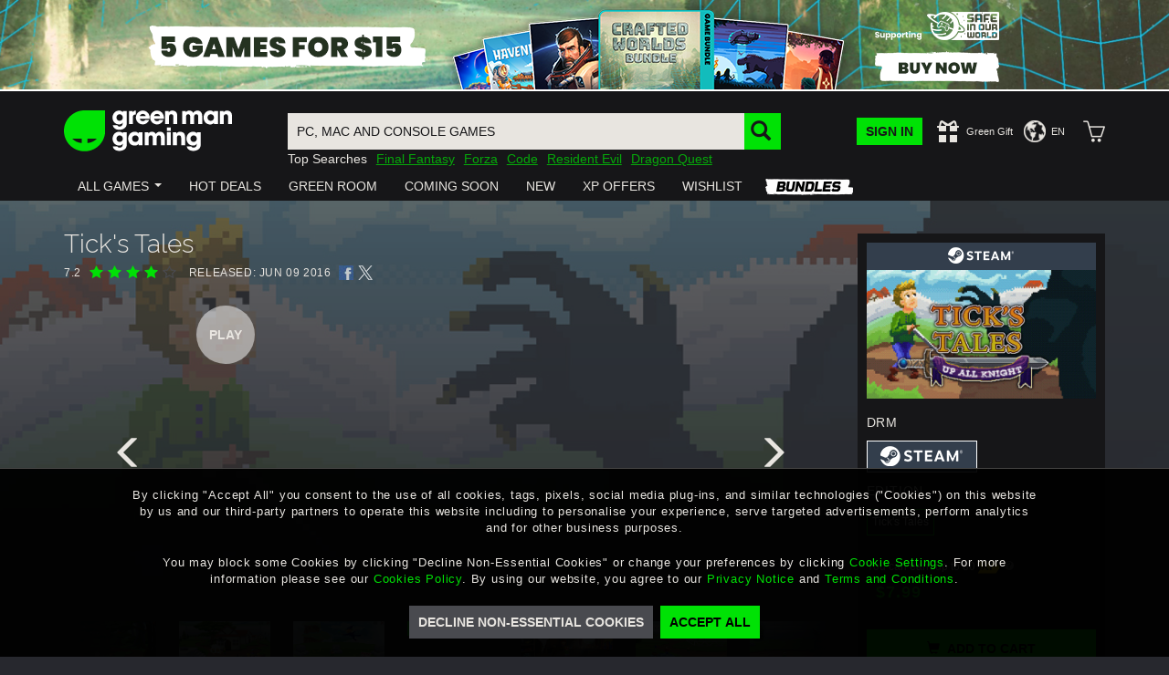

--- FILE ---
content_type: text/html; charset=utf-8
request_url: https://www.greenmangaming.com/games/ticks-tales/
body_size: 271527
content:



<!DOCTYPE html>
<html lang="en" ng-app="gmgApp" data-tealium data-page-type="" add-global-variables cdn="https://images.greenmangaming.com/">
<head>
    <meta name="gmg-country-code" content="US" />
    <title>Tick&#39;s Tales | PC - Steam | Game Keys</title>
    <meta name="description" content="Pick up your Tick&#39;s Tales PC copy from Green Man Gaming today and remember to sign in for our best price.">

  <link rel="preconnect" href="https://fpcdn.io">
  <link rel="preconnect" href="https://use1.fptls.com">
  <link rel="preconnect" href="https://uniqueness.greenmangaming.com">

  <meta name="google-site-verification" content="sDUn9GFXvVm61-0ODBUk5OskAKJotVHUF_DSaHpo3Ro" />
  <meta charset="utf-8">
  <meta http-equiv="X-UA-Compatible" content="IE=edge,chrome=1">
  <meta name="viewport" content="width=device-width, initial-scale=1">
  <link rel="icon" href="https://images.greenmangaming.com/static/favicon.ico" type="image/x-icon">

  <script type="text/javascript">
    var Utag_PreLoad_Wait = 'False';

    var GMGSettings =
    {
      accountActivatedText: 'Your account has been successfully activated',
      signInUrl: '/sign-in/',
      httpCookiesDomainName: 'www.greenmangaming.com',
      apiBaseUrl: 'https://www.greenmangaming.com',
      apiOrigin: 'https://www.greenmangaming.com',
      apiServiceUrl: 'https://www.greenmangaming.com/api/v2',
      backendApiUrl: 'https://www.greenmangaming.com/api',
      twitchClientId: '2s8j9aj1bnaip9t6gy41qm1t9vnkaa3',
      googleAnalyticsTrackingId: '',
      showBackgroundCybersourceTags: true,
      showImageCybersourceTags: false,
      showObjectCybersourceTags: false,
      cdn: 'https://images.greenmangaming.com/',
      currentPageRequiresAuthentication: false,
      uplayConnectBaseUrl: 'https://connect.ubisoft.com',
      uplayConnectAppId: '7fd14620-fe65-4c43-80eb-882b92d40553',
      uplayGenomeId: '03784dac-465a-4fb3-9009-9e2174948f56',
      uplayEnvironment: 'PROD',
      distilBotTrafficRedirectUrl: 'https://api.greenmangaming.com/distil_r_captcha.html',
      languageCode: 'en',
      pageRestriction: {},
      yourOrderPageUrl: 'your-cart---order',
      billingDetailsPageUrl: 'your-cart---billing-details',
      cartPageUrl: 'purchase-page---cart',
      privateMessagingSwitchTimestamp: '2020-04-30T13:50:00+00:00' ?
        Date.parse('2020-04-30T13:50:00+00:00') : 0,
      isInChina: 'False',
      drmSettingsByDrmId: {"446355":{"Name":"Arc","Logo":null,"ClassName":"arc","Order":200,"Colour":"#E0691D","PageName":"Arc"},"2387272":{"Name":"ArenaNet","Logo":null,"ClassName":"arenanet","Order":140,"Colour":"#323f4c","PageName":"ArenaNet"},"433629":{"Name":"BATTLE.NET","Logo":null,"ClassName":"battlenet","Order":50,"Colour":"#1485C7","PageName":"BATTLE.NET"},"2383700":{"Name":"Battlestate Games","Logo":null,"ClassName":"battlestategames","Order":130,"Colour":"#304A69","PageName":"Battlestate Games"},"446229":{"Name":"Bethesda","Logo":null,"ClassName":"bethesda","Order":70,"Colour":"#149691","PageName":"Bethesda"},"446914":{"Name":"Blade \u0026 Soul NCSOFT","Logo":null,"ClassName":"ncsoft","Order":210,"Colour":"#AE882E","PageName":"Blade \u0026 Soul NCSOFT"},"243342":{"Name":"Blizzard","Logo":null,"ClassName":"battlenet","Order":220,"Colour":"#004DA7","PageName":"Blizzard"},"518597":{"Name":"Bundles","Logo":null,"ClassName":"bundles-icon-18x16","Order":230,"Colour":"#494A4F","PageName":"Bundles"},"1536793":{"Name":"EA","Logo":null,"ClassName":"ea","Order":180,"Colour":"#591FBC","PageName":"EA"},"579216":{"Name":"Epic","Logo":null,"ClassName":"epicgames","Order":240,"Colour":"#0078F2","PageName":"Epic"},"321849":{"Name":"Epic Games","Logo":null,"ClassName":"epicgames","Order":40,"Colour":"#0078F2","PageName":"Epic Games"},"243352":{"Name":"Eve Online","Logo":null,"ClassName":"eveonline","Order":100,"Colour":"#30B2E6","PageName":"Eve Online"},"243351":{"Name":"Feral","Logo":null,"ClassName":"feral","Order":250,"Colour":"#EC711F","PageName":"Feral"},"89":{"Name":"FWL","Logo":null,"ClassName":"other","Order":260,"Colour":"#EC711F","PageName":"FWL"},"271829":{"Name":"Gift Cards","Logo":null,"ClassName":"giftcard","Order":170,"Colour":"#494A4F","PageName":"Gift Cards"},"270074":{"Name":"Glyph","Logo":null,"ClassName":"glyph","Order":270,"Colour":"#E32527","PageName":"Glyph"},"212379":{"Name":"GOG","Logo":null,"ClassName":"gog","Order":280,"Colour":"#78387B","PageName":"GOG"},"422850":{"Name":"Greybox","Logo":null,"ClassName":"Intel","Order":290,"Colour":"#204469","PageName":"Greybox"},"549962":{"Name":"Intel Starter Pack","Logo":null,"ClassName":"Intel_","Order":300,"Colour":"#1173c2","PageName":"Intel Starter Pack"},"581546":{"Name":"Microsoft","Logo":null,"ClassName":"microsoft","Order":90,"Colour":"#1278D7","PageName":"Microsoft"},"243435":{"Name":"MogStation","Logo":null,"ClassName":"mogstation","Order":60,"Colour":"#EE869A","PageName":"MogStation"},"318270":{"Name":"Mystery","Logo":null,"ClassName":"mystery","Order":310,"Colour":"#494A4F","PageName":"Mystery"},"446357":{"Name":"NCSOFT","Logo":null,"ClassName":"ncsoft","Order":320,"Colour":"#AE882E","PageName":"NCSOFT"},"194961":{"Name":"Nintendo","Logo":null,"ClassName":"nintendo","Order":180,"Colour":"#E60012","PageName":"Nintendo"},"282001":{"Name":"Oculus Home","Logo":null,"ClassName":"oculus","Order":330,"Colour":"#494A4F","PageName":"Oculus Home"},"90":{"Name":"ORIGIN","Logo":null,"ClassName":"origin","Order":20,"Colour":"#F46C2D","PageName":"Origin"},"549799":{"Name":"Origin","Logo":null,"ClassName":"origin","Order":340,"Colour":"#F46C2D","PageName":"Origin-Keyless"},"239430":{"Name":"Other","Logo":null,"ClassName":"other","Order":160,"Colour":"#494A4F","PageName":"Other"},"93":{"Name":"Other DRM","Logo":null,"ClassName":"other","Order":350,"Colour":"#494A4F","PageName":"Other DRM"},"439779":{"Name":"PlayBreach.com","Logo":null,"ClassName":"Breach","Order":360,"Colour":"#064092","PageName":"PlayBreach.com"},"92":{"Name":"Playfire","Logo":null,"ClassName":"playfire","Order":150,"Colour":"#FCA829","PageName":"Playfire"},"250535":{"Name":"PSN","Logo":null,"ClassName":"psn","Order":130,"Colour":"#064092","PageName":"PSN"},"430329":{"Name":"PUBG","Logo":null,"ClassName":"pubg","Order":370,"Colour":"#3d3f42","PageName":"PUBG"},"242457":{"Name":"Rockstar Social Club","Logo":null,"ClassName":"rockstarsocialclub","Order":80,"Colour":"#000000","PageName":"Rockstar Social Club"},"91":{"Name":"Securom","Logo":null,"ClassName":"playfire","Order":380,"Colour":"#064092","PageName":"Securom"},"87":{"Name":"Steam","Logo":null,"ClassName":"steam","Order":1,"Colour":"#333E4C","PageName":"Steam"},"446915":{"Name":"Tera - En Masse","Logo":null,"ClassName":"EnMasse","Order":390,"Colour":"#2C9AB3","PageName":"Tera - En Masse"},"304994":{"Name":"TESO","Logo":null,"ClassName":"teso","Order":110,"Colour":"#C50712","PageName":"TESO"},"88":{"Name":"Uplay","Logo":null,"ClassName":"uplay","Order":30,"Colour":"#0070FF","PageName":"Uplay"},"446356":{"Name":"Utomik","Logo":null,"ClassName":"utomik","Order":400,"Colour":"#1BBB1F","PageName":"Utomik"},"362345":{"Name":"Voucher","Logo":null,"ClassName":"voucher","Order":190,"Colour":"#494A4F","PageName":"Voucher"},"423193":{"Name":"Wargaming","Logo":null,"ClassName":"wargaming","Order":410,"Colour":"#B61211","PageName":"Wargaming"},"497520":{"Name":"Windows Mixed Reality","Logo":null,"ClassName":"windows-mixed-reality","Order":420,"Colour":"#1275DA","PageName":"Windows Mixed Reality"},"296986":{"Name":"Xbox","Logo":null,"ClassName":"xbox-one","Order":140,"Colour":"#107C11","PageName":"Xbox"},"710676":{"Name":"XBOX Live Cross Gen","Logo":null,"ClassName":"xbox-live-cross-gen","Order":145,"Colour":"#107C11","PageName":"XBOX Live Cross Gen"},"281806":{"Name":"Xbox Play Anywhere","Logo":null,"ClassName":"xbox-anywhere","Order":120,"Colour":"#107C11","PageName":"Xbox Play Anywhere"},"545220":{"Name":"Origin","Logo":null,"ClassName":"origin","Order":430,"Colour":"#E22A27","PageName":"Ztorm"},"549797":{"Name":"Origin","Logo":null,"ClassName":"origin","Order":440,"Colour":"#F46C2D","PageName":"Ztorm-Keys"}},
      drmSettingsByDrmName: {"Arc":{"Name":"Arc","Logo":null,"ClassName":"arc","Order":200,"Colour":"#E0691D","PageName":"Arc"},"ArenaNet":{"Name":"ArenaNet","Logo":null,"ClassName":"arenanet","Order":140,"Colour":null,"PageName":"ArenaNet"},"BATTLE.NET":{"Name":"BATTLE.NET","Logo":null,"ClassName":"battlenet","Order":50,"Colour":"#1485C7","PageName":"BATTLE.NET"},"Battlestate Games":{"Name":"Battlestate Games","Logo":null,"ClassName":"battlestategames","Order":130,"Colour":"#304A69","PageName":"Battlestate Games"},"Bethesda":{"Name":"Bethesda","Logo":null,"ClassName":"bethesda","Order":70,"Colour":"#149691","PageName":"Bethesda"},"Blade \u0026 Soul NCSOFT":{"Name":"Blade \u0026 Soul NCSOFT","Logo":null,"ClassName":"ncsoft","Order":210,"Colour":"#AE882E","PageName":"Blade \u0026 Soul NCSOFT"},"Blizzard":{"Name":"Blizzard","Logo":null,"ClassName":"battlenet","Order":220,"Colour":"#004DA7","PageName":"Blizzard"},"Bundles":{"Name":"Bundles","Logo":null,"ClassName":"bundles-icon-18x16","Order":230,"Colour":"#494A4F","PageName":"Bundles"},"EA":{"Name":"EA","Logo":null,"ClassName":"ea","Order":180,"Colour":"#591FBC","PageName":"EA"},"Epic":{"Name":"Epic","Logo":null,"ClassName":"epicgames","Order":240,"Colour":"#0078F2","PageName":"Epic"},"Epic Games":{"Name":"Epic Games","Logo":null,"ClassName":"epicgames","Order":40,"Colour":"#0078F2","PageName":"Epic Games"},"Eve Online":{"Name":"Eve Online","Logo":null,"ClassName":"eveonline","Order":100,"Colour":"#30B2E6","PageName":"Eve Online"},"Feral":{"Name":"Feral","Logo":null,"ClassName":"feral","Order":250,"Colour":"#EC711F","PageName":"Feral"},"FWL":{"Name":"FWL","Logo":null,"ClassName":"other","Order":260,"Colour":"#EC711F","PageName":"FWL"},"Gift Cards":{"Name":"Gift Cards","Logo":null,"ClassName":"giftcard","Order":170,"Colour":"#494A4F","PageName":"Gift Cards"},"Glyph":{"Name":"Glyph","Logo":null,"ClassName":"glyph","Order":270,"Colour":"#E32527","PageName":"Glyph"},"GOG":{"Name":"GOG","Logo":null,"ClassName":"gog","Order":280,"Colour":"#78387B","PageName":"GOG"},"Greybox":{"Name":"Greybox","Logo":null,"ClassName":"Intel","Order":290,"Colour":"#204469","PageName":"Greybox"},"Intel Starter Pack":{"Name":"Intel Starter Pack","Logo":null,"ClassName":"Intel_","Order":300,"Colour":"#1173c2","PageName":"Intel Starter Pack"},"Microsoft":{"Name":"Microsoft","Logo":null,"ClassName":"microsoft","Order":90,"Colour":"#1278D7","PageName":"Microsoft"},"MogStation":{"Name":"MogStation","Logo":null,"ClassName":"mogstation","Order":60,"Colour":"#EE869A","PageName":"MogStation"},"Mystery":{"Name":"Mystery","Logo":null,"ClassName":"mystery","Order":310,"Colour":"#494A4F","PageName":"Mystery"},"NCSOFT":{"Name":"NCSOFT","Logo":null,"ClassName":"ncsoft","Order":320,"Colour":"#AE882E","PageName":"NCSOFT"},"Nintendo":{"Name":"Nintendo","Logo":null,"ClassName":"nintendo","Order":180,"Colour":"#E60012","PageName":"Nintendo"},"Oculus Home":{"Name":"Oculus Home","Logo":null,"ClassName":"oculus","Order":330,"Colour":"#494A4F","PageName":"Oculus Home"},"ORIGIN":{"Name":"ORIGIN","Logo":null,"ClassName":"origin","Order":20,"Colour":"#F46C2D","PageName":"Origin"},"Origin":{"Name":"Origin","Logo":null,"ClassName":"origin","Order":340,"Colour":"#F46C2D","PageName":"Origin-Keyless"},"Other":{"Name":"Other","Logo":null,"ClassName":"other","Order":160,"Colour":"#494A4F","PageName":"Other"},"Other DRM":{"Name":"Other DRM","Logo":null,"ClassName":"other","Order":350,"Colour":"#494A4F","PageName":"Other DRM"},"PlayBreach.com":{"Name":"PlayBreach.com","Logo":null,"ClassName":"Breach","Order":360,"Colour":"#064092","PageName":"PlayBreach.com"},"Playfire":{"Name":"Playfire","Logo":null,"ClassName":"playfire","Order":150,"Colour":"#FCA829","PageName":"Playfire"},"PSN":{"Name":"PSN","Logo":null,"ClassName":"psn","Order":130,"Colour":"#064092","PageName":"PSN"},"PUBG":{"Name":"PUBG","Logo":null,"ClassName":"pubg","Order":370,"Colour":"#3d3f42","PageName":"PUBG"},"Rockstar Social Club":{"Name":"Rockstar Social Club","Logo":null,"ClassName":"rockstarsocialclub","Order":80,"Colour":"#000000","PageName":"Rockstar Social Club"},"Securom":{"Name":"Securom","Logo":null,"ClassName":"playfire","Order":380,"Colour":"#064092","PageName":"Securom"},"Steam":{"Name":"Steam","Logo":null,"ClassName":"steam","Order":1,"Colour":"#333E4C","PageName":"Steam"},"Tera - En Masse":{"Name":"Tera - En Masse","Logo":null,"ClassName":"EnMasse","Order":390,"Colour":"#2C9AB3","PageName":"Tera - En Masse"},"TESO":{"Name":"TESO","Logo":null,"ClassName":"teso","Order":110,"Colour":"#C50712","PageName":"TESO"},"Uplay":{"Name":"Uplay","Logo":null,"ClassName":"uplay","Order":30,"Colour":"#0070FF","PageName":"Uplay"},"Utomik":{"Name":"Utomik","Logo":null,"ClassName":"utomik","Order":400,"Colour":"#1BBB1F","PageName":"Utomik"},"Voucher":{"Name":"Voucher","Logo":null,"ClassName":"voucher","Order":190,"Colour":"#494A4F","PageName":"Voucher"},"Wargaming":{"Name":"Wargaming","Logo":null,"ClassName":"wargaming","Order":410,"Colour":"#B61211","PageName":"Wargaming"},"Windows Mixed Reality":{"Name":"Windows Mixed Reality","Logo":null,"ClassName":"windows-mixed-reality","Order":420,"Colour":"#1275DA","PageName":"Windows Mixed Reality"},"Xbox":{"Name":"Xbox","Logo":null,"ClassName":"xbox-one","Order":140,"Colour":"#107C11","PageName":"Xbox"},"XBOX Live Cross Gen":{"Name":"XBOX Live Cross Gen","Logo":null,"ClassName":"xbox-live-cross-gen","Order":145,"Colour":"#107C11","PageName":"XBOX Live Cross Gen"},"Xbox Play Anywhere":{"Name":"Xbox Play Anywhere","Logo":null,"ClassName":"xbox-anywhere","Order":120,"Colour":"#107C11","PageName":"Xbox Play Anywhere"}},
      reportAlgoliaSearchDebounceTimeout: 300,
      platformDrmDropdown: {"75":"MAC","73":"PC","1707635":"RTX","1366545":"Steam Deck Verified","68":"XB1","625410":"XSX"},
      reportAlgoliaSearchDebounceTimeout: 300,
      isPaypalSupportedCurrentCountry: true,
      isApplePaySupportedCurrentCountry: true,
      isGooglePaySuportedCurrentCountry: true,
      phoneNumberSignInAllowedCountries: 'CN,GB',
      algoliaAppId: 'SCZIZSP09Z',
      algoliaApiKey: '3bc4cebab2aa8cddab9e9a3cfad5aef3',
      algoliaIndexName: 'prod_ProductSearch_US',
      xsrfCookieName: 'XSRF-TOKEN',
      xsrfHeaderName: 'X-XSRF-TOKEN'
    };

    var AvailableLanguages = [{"LanguageCode":"en","Label":"English","HiddenLanguage":false},{"LanguageCode":"de","Label":"Deutsch","HiddenLanguage":false},{"LanguageCode":"fr","Label":"français","HiddenLanguage":false},{"LanguageCode":"es","Label":"Español","HiddenLanguage":false},{"LanguageCode":"pt","Label":"Português","HiddenLanguage":false},{"LanguageCode":"zh","Label":"中文","HiddenLanguage":false},{"LanguageCode":"ja","Label":"日本語","HiddenLanguage":false},{"LanguageCode":"ko","Label":"한국어","HiddenLanguage":false},{"LanguageCode":"ru","Label":"русский","HiddenLanguage":false},{"LanguageCode":"tr","Label":"Türkçe","HiddenLanguage":false}];
  </script>

  <script>
  if (sessionStorage) {
    var impervaReferrer = sessionStorage.getItem('imperva_referrer');
    if (impervaReferrer) {
      Object.defineProperty(document, 'referrer', {
        get: function () { return impervaReferrer; },
      });
      sessionStorage.removeItem('imperva_referrer');
    }
  }
</script>

  <script>
  if (!Element.prototype.matches)
    Element.prototype.matches = Element.prototype.msMatchesSelector ||
      Element.prototype.webkitMatchesSelector;

  if (!Element.prototype.closest)
    Element.prototype.closest = function(s) {
      var el = this;
      if (!document.documentElement.contains(el)) return null;
      do {
        if (el.matches(s)) return el;
        el = el.parentElement || el.parentNode;
      } while (el !== null && el.nodeType === 1);
      return null;
    };
</script>

  
  <script>
    var games = {"Currency":"USD","AssociatedProductsInitialLoadNumber":3,"platforms":[{"VariantUrl":"/games/ticks-tales/","Drms":[{"Id":"87","Name":"Steam","Logo":"578027","LogoUrl":"https://images.greenmangaming.com/3929c935a37c4f1a8386b7fadbe1988c/16eb98dced07416e98bf8ac15df3f095.png","ClassName":"steam","VariantUrl":"/games/ticks-tales/","Colour":"#333E4C","SortPriority":1,"Editions":[{"Id":"Ticks-Tales_3","Name":"Tick's Tales","ShortName":null,"GameName":"Tick's Tales","Code":"Ticks Tales - PC","PrePurchaseRedemptionImage":"https://images.greenmangaming.com/aaa0b0aee8f34b1dae70ccb0652a660e/122530f4308c4036bb1a165cee2670d2.jpg","SteamAppId":"411610","SteamPackageId":"82092","GameNameInTwitch":"Tick's Tales","Price":7.99,"OldPrice":7.99,"MrpPrice":6.39,"Url":"/games/ticks-tales/","Image":"https://images.greenmangaming.com/3f0bd59fbbed48abb90d69a34d4f1b58/3efaf4d9ffdb46b686f7a307cfb79498.jpg","ImageForCartList":"https://images.greenmangaming.com/ce18d491223249ecb0fba78610e8e0e7/6f0a0ef35a1b43a8b01d2613579f9324.jpg","ImageForPdpBlock":"https://images.greenmangaming.com/aaa0b0aee8f34b1dae70ccb0652a660e/122530f4308c4036bb1a165cee2670d2.jpg","ShouldShowStatsOnPdp":true,"DisplayEditionSelector":true,"ButtonText":"ADD TO CART","AvailabilityStatus":0,"IsComingSoon":false,"IsOutOfStock":false,"IsPrepurchase":false,"IsFreeToPlay":false,"FreeToPlayLink":"","Description":"<p>Colorful retro graphics meet a hilarious modern narrative in this charming and challenging point-and-click adventure! Neighborhood troublemaker Tick wants nothing more than to be a hero and earn the love of the girl of his dreams, Georgia McGorgeous</p>","ProductBannerImageUrl":"https://images.greenmangaming.com/14c4452727b94cfba597c43e538055a9/dcb44a434eb64e8c8034c2769f0570d8.jpg","FullDescription":"<p><span>Colorful retro graphics meet a hilarious modern narrative in this charming and challenging point-and-click adventure! Neighborhood troublemaker Tick wants nothing more than to be a hero and earn the love of the girl of his dreams, Georgia McGorgeous. The only way is to pass the tests of Strength, Courage, and Wisdom to prove his worth and draw the legendary Sword of Blergh from the stone! But before Tick can win her heart, he will also have to save Georgia and his entire town from the clutches of the evil goblin Bloodclot! &nbsp;</span><br /><br /></p>\n<ul class=\"bb_ul\">\n<li>Thumb your nose at destiny, become the hero you were meant to be, and win the heart of the girl of your dreams!&nbsp;</li>\n<li>Save the town and battle the evil goblin Bloodclot with your magic sword!&nbsp;</li>\n<li>Charming retro 8-bit graphics and a classic quest.&nbsp;</li>\n<li>Clever and challenging puzzles.&nbsp;</li>\n<li>Includes a soundtrack of upbeat music to buoy the adventurer's spirit!&nbsp;</li>\n<li>Fourth-wall breaking fun and humor—great for fans of the golden age of adventure games!</li>\n</ul>","PreDescriptions":["\r\n\r\n<div>\r\n<section id=\"pdp-info-banner\" class=\"col-xs-12\" style=\"background-color: #161618; border: 1px solid #b7651e; margin-top: -20px!important;\">\n<div>\n<div class=\"info-banner-icon info-circle-20x20\">&nbsp;</div>\n<div class=\"info-banner-message\">\n<p>This product is not compatible with macOS 10.15 Catalina. <a target=\"_blank\" href=\"https://greenmangaming.zendesk.com/hc/en-us/articles/360005179737\" rel=\"noopener\">Click here</a> for more information.</p>\n</div>\n</div>\n</section></div>"],"PreDescriptionHeader":null,"MetaCriticScore":null,"Rating":0,"AgeRatingImageUrl":"https://images.greenmangaming.com/44d147af70b44bc39222a2c26ee5b77f/482158782c9a4a5cb68a9ca70fcbc398.png","AgeRatingImageClickUrl":{"OriginalString":"http://www.esrb.org/ratings/ratings_guide.aspx","Path":"/ratings/ratings_guide.aspx","Authority":"www.esrb.org","DnsSafeHost":"www.esrb.org","Fragment":"","Host":"www.esrb.org","IsAbsoluteUri":true,"LocalPath":"/ratings/ratings_guide.aspx","PathAndQuery":"/ratings/ratings_guide.aspx","Port":80,"Query":"","QueryCollection":[],"Scheme":"http","Segments":["/","ratings/","ratings_guide.aspx"],"UserEscaped":false,"UserInfo":"","Uri":"http://www.esrb.org/ratings/ratings_guide.aspx","Encoding":{"BodyName":"utf-8","EncodingName":"Unicode (UTF-8)","HeaderName":"utf-8","WebName":"utf-8","WindowsCodePage":1200,"IsBrowserDisplay":true,"IsBrowserSave":true,"IsMailNewsDisplay":true,"IsMailNewsSave":true,"IsSingleByte":false,"EncoderFallback":{"DefaultString":"�","MaxCharCount":1},"DecoderFallback":{"DefaultString":"�","MaxCharCount":1},"IsReadOnly":true,"CodePage":65001}},"AgeRatingName":"ESRB - RP","AgeRatingMinimumAge":0,"Publisher":"Phoenix Online Studios LLC","Developer":"Digital Bounce House","PublisherImageUrl":"https://images.greenmangaming.com/d170c74bbd8642c980b9b277103d259c/a0252f37db804591887f46657c474221.png","DeveloperImageUrl":null,"Genres":["Indie"],"GenreIds":[55],"Drm":["steam"],"DrmFormats":["Digital PC Download"],"DrmId":"87","DrmClassName":"steam","DrmColour":"#333E4C","SupportedVrs":[],"Modes":[],"Languages":["English"],"MinimalRequirements":"<strong>PC</strong>\n<ul>\n<li>\n<span>OS: Windows 7 </span>\n</li>\n<li>\n<span>Processor: i3 or better, or equivalent processor</span>\n</li>\n<li>\n<span>Memory: 2 GB RAM</span>\n</li>\n<li>\n<span>Graphics: OpenGL 2.0-compatible with 128MB memory</span>\n</li>\n<li>\n<span>Disk Space: 150 MB available space</span>\n</li>\n</ul>\n<strong>MAC</strong>\n<ul>\n<li>\n<span>OS: OS X 10.9 Mavericks </span>\n</li>\n<li>\n<span>Processor: i3 or better, or equivalent processor</span>\n</li>\n<li>\n<span>Memory: 2 GB RAM</span>\n</li>\n<li>\n<span>Graphics: OpenGL 2.0-compatible with 128MB memory</span>\n</li>\n<li>\n<span>Disk Space: 150 MB available space</span>\n</li>\n</ul>\n","RecommendedRequirements":"<strong>PC</strong>\n<ul>\n<li>\n<span>OS: Windows 7 </span>\n</li>\n<li>\n<span>Processor: i5 or better, or equivalent processor</span>\n</li>\n<li>\n<span>Memory: 2 GB RAM</span>\n</li>\n<li>\n<span>Graphics: OpenGL 2.0-compatible with 256MB memory</span>\n</li>\n<li>\n<span>Disk Space: 150 MB available space</span>\n</li>\n</ul>\n<strong>MAC</strong>\n<ul>\n<li>\n<span>OS: OS X 10.9 Mavericks </span>\n</li>\n<li>\n<span>Processor: i5 or better, or equivalent processor</span>\n</li>\n<li>\n<span>Memory: 2 GB RAM</span>\n</li>\n<li>\n<span>Graphics: OpenGL 2.0-compatible with 256MB memory</span>\n</li>\n<li>\n<span>Disk Space: 150 MB available space</span>\n</li>\n</ul>\n","ReleaseDate":"Thursday, June 9, 2016","ReleaseDateShort":"09 June 2016","ReleaseDatePdpTitle":"JUN 09 2016","ReleaseDateGameView":"JUN 09 2016","ReleaseDateIso":"2016-06-09","ShowCustomReleaseDate":false,"SecretVoucher":null,"AdditionalInfo":"","LegalInfo":"","StaffReviewLabel":"","StaffReview":"","Gallery":[{"Type":"video","Src":"https://www.youtube.com/embed/HMDExF7wEwI","ThumbnailSrc":"https://img.youtube.com/vi/HMDExF7wEwI/mqdefault.jpg","Url":null,"YoutubeId":"HMDExF7wEwI"},{"Type":"image","Src":"https://images.greenmangaming.com/2aeaebff20004ae2a247de4b7448f357/1a0d49ec4ce64bbb9e37d41993d0fe0d.png","ThumbnailSrc":"https://images.greenmangaming.com/053fed818ce346c9af264cf01538d049/8ce402d106354292bc709e0afd2582cc.png","Url":null,"YoutubeId":null},{"Type":"image","Src":"https://images.greenmangaming.com/fcc10f2ad8d3443fadd8c42cd9edd58e/e07feb1d60bd429cb3d58fb047bf5a0a.png","ThumbnailSrc":"https://images.greenmangaming.com/87a4e6f18c864220a2c2f4251fc2603a/8ba856f8b4ec481596a1a2d6b1c3e019.png","Url":null,"YoutubeId":null},{"Type":"image","Src":"https://images.greenmangaming.com/cf1e076653454483895b53329ad85121/1ec3b2cecc9149cbab8040ef44429a1a.png","ThumbnailSrc":"https://images.greenmangaming.com/f2de5b2af44a4826bbec839e71f47f27/1f09f94ff73d48098b1eead86e9b4478.png","Url":null,"YoutubeId":null},{"Type":"image","Src":"https://images.greenmangaming.com/6b99990288ab4f9aa5849effc4b83bad/e5baca195e8944e78a008e9ad96eda02.png","ThumbnailSrc":"https://images.greenmangaming.com/ec99aebae5d04efe9b5fd645d471238e/03f361bda55844dd80c36676781fe6a8.png","Url":null,"YoutubeId":null},{"Type":"image","Src":"https://images.greenmangaming.com/8df6c52b3b4c42f3a746ff3482d15d1f/403db5d78c9f4e22b477140c9ed9e610.png","ThumbnailSrc":"https://images.greenmangaming.com/c2b98d98ecc048f4916e821c37c7c1e8/3f29a03245ee4f8988b87c2a554700eb.png","Url":null,"YoutubeId":null},{"Type":"image","Src":"https://images.greenmangaming.com/b0b2fef2d8d64f528ed0e13b2324d603/9a3db90913ed4dbe8677276a03fcaf59.png","ThumbnailSrc":"https://images.greenmangaming.com/b8fbb7f7e5d2453caf3d614ca62be341/a83f6927dce649b790d780c04d6033d0.png","Url":null,"YoutubeId":null}],"AssociatedVariants":[],"Deals":null,"SystemRequirements":[{"PlatformName":"PC","Logo":null,"LogoUrl":"","PlatformIcon":"windows-icon-16x15","RecommendedRequirements":{"OS":"Windows 7 ","Processor":"i5 or better, or equivalent processor","Memory":"2 GB RAM","Graphics":"OpenGL 2.0-compatible with 256MB memory","Disk Space":"150 MB available space"},"MinimumRequirements":{"OS":"Windows 7 ","Processor":"i3 or better, or equivalent processor","Memory":"2 GB RAM","Graphics":"OpenGL 2.0-compatible with 128MB memory","Disk Space":"150 MB available space"},"HasRecommendedRequirements":true,"HasMinimumRequirements":true},{"PlatformName":"MAC","Logo":null,"LogoUrl":"","PlatformIcon":"mac-icon-14x15","RecommendedRequirements":{"OS":"OS X 10.9 Mavericks ","Processor":"i5 or better, or equivalent processor","Memory":"2 GB RAM","Graphics":"OpenGL 2.0-compatible with 256MB memory","Disk Space":"150 MB available space"},"MinimumRequirements":{"OS":"OS X 10.9 Mavericks ","Processor":"i3 or better, or equivalent processor","Memory":"2 GB RAM","Graphics":"OpenGL 2.0-compatible with 128MB memory","Disk Space":"150 MB available space"},"HasRecommendedRequirements":true,"HasMinimumRequirements":true}],"BuyUrl":"/games/ticks-tales/AddToBasket","OpenGraphTitle":"Tick's Tales only GMGShop.Model.Entities.PricingDetails at Green Man Gaming!","OpenGraphUrl":"https://www.greenmangaming.com/games/ticks-tales/","ReviewScore":72,"TotalReviews":6,"Reviews":[{"Text":"Tick's Tales is a quirky point and click adventure game. Tone and humor is similar to Adventure Time, as you wander through the world encountering wacky characters and solving bizarre puzzles. The developer is clearly a fan of snarky references, bad puns, and dad jokes, which fits perfectly well with the nature of the game itself. Fairly priced, hilariously written, and well worth your time.","Id":"dd9118ffc9a565943a8e0659bde206c5d936f2ec345bc081d6ae33629ab018bf","Username":"Zenester","CloudNineId":"7acdf23b-ab1e-46e3-ab3e-7642b15ebf29","ReviewDateTime":"2016-06-24T03:43:20.008Z","Title":"Quirky point and click adventure game","Score":82,"VariantName":null,"AvatarUrl":"https://images.greenmangaming.com/static/img/defaultAvatar.jpg","ImageUrl":null,"VariantUrl":null,"PositiveVotesCount":1},{"Text":"Ignoring the Telltale style most modern point-and-clicks employ, Ticks Tales is a linear and humorous venture through Ticks world. Describing it as a comedic version of these games could put a bad taste into your mouth, though. This is more a Shaun of the Dead than a Scary Movie version of point-and-clicks.\n\nIts redundant to say if you dont like a genre you shouldnt play it, but Ticks Tales will not be converting anyone to becoming fans of point-and-clicks. The game is longer than youd expect, especially with so few set pieces, but the price point is just right. Ticks Tales fits right in with the classics some of us know and love, and the light hearted nature of the title makes it worth trying.","Id":"fdcf2fda1860ddb725171f4db46d6b168c584812e8fff4c5a816a28d8e966151","Username":"Blastazel","CloudNineId":"b641c9cc-555f-43bc-9a3f-3b71e6a29d5f","ReviewDateTime":"2016-06-13T06:55:52.256Z","Title":"Good old school point and click andventure game","Score":84,"VariantName":null,"AvatarUrl":"https://avatars.greenmangaming.com/bf1d988c94284cd4b9ed3b3097523f7d1482434431150*150.jpeg","ImageUrl":null,"VariantUrl":null,"PositiveVotesCount":1},{"Text":"Tick's Tales is a point and click adventure game, created by a one man team, done in the style of classic 80s and early 90s adventure games. The story is rather cliche for the genre, you take the role of a weak and not particularly intelligent troublemaker who is attempting to become a knight and gain the affections of his love interest. \n\nThere are a few moments of self referential humor but done in the way of other games from the time, not enough to make it a parody. There are not many areas in the game but it manages to use the ones it has well and it ends up being longer than you would expect for the price and the team size. The game isn't that difficult and you sometimes get a little help when it comes to finding the items you need to click on. If you want to play a game similar in style to older point and click games, perhaps made a little more player friendly, this will be a good buy for the low price. Nothing great but an enjoyable game.","Id":"1e1caaf20052e7963d028720e50518990cd978c3d858ae1489ff8c3133867119","Username":"Legolas_Katarn","CloudNineId":"1dca03c3-f459-41de-aacc-3b14407b969e","ReviewDateTime":"2016-06-11T14:22:20.078Z","Title":"For fans of traditional point and click adventure games","Score":65,"VariantName":null,"AvatarUrl":"https://avatars.greenmangaming.com/5f33f1e61ab245e8b57b2dc61f2afc591482424530150*150.jpeg","ImageUrl":null,"VariantUrl":null,"PositiveVotesCount":1}],"Ratings":[{"Text":"","Id":"ce4758a3f64b393a3f0a7c341e1b18b4806b8cb2ac13c404003cda83c1e38f7c","Username":"SNIKIBIKI","CloudNineId":"ca47b27b-4737-4ff1-beb4-2cabec34d45b","ReviewDateTime":"2018-02-03T16:21:51.703Z","Title":"","Score":20,"VariantName":null,"AvatarUrl":"https://images.greenmangaming.com/static/img/defaultAvatar.jpg","ImageUrl":null,"VariantUrl":null,"PositiveVotesCount":0}],"ReviewBookmark":null,"Source":"Phoenix Online Studios LLC","CornerFlash":null,"DiscountPercentOff":0,"DisableTwitchSection":false,"DisableGameStatsSection":false,"MainCommunityProductDetails":{"name":"Tick's Tales","widgets_initialization_sku":"Ticks Tales - PC","community_product_has_variants":true,"review_data":{"total_reviews":6,"average_score":72},"twitchVideoBlockGameName":"Tick's Tales","steam_app_id":"411610"},"MetaTitle":"Tick's Tales | PC - Steam | Game Keys","MetaDescription":"Pick up your Tick's Tales PC copy from Green Man Gaming today and remember to sign in for our best price.","ExcludedCountries":[],"IsSellable":true,"DropshopOnly":false,"DisabledPrePurchaseNotice":false,"IsEarlyAccess":false,"DisplayCurrentOfferBanner":false,"CurrentOfferBannerHeader":null,"CurrentOfferBannerLink":null,"CurrentOfferBannerImageUrl":null,"DisabledDlcNotice":false,"DisabledUplayNotice":false,"IsReleased":true,"DisableCampaignCountdown":false,"CampaignInfo":{"IsBaseCampaign":true,"StartDate":"2023-12-18T14:17:58Z","EndDate":null},"ShowTimeInReleaseCountdown":false,"DisplayReleaseCountdown":false,"ReleaseDateAndTime":"2016-06-09","VoucherPercentage":0,"VoucherCode":null,"DisableFeaturedVoucher":false,"CornerFlashInfo":{"cornerFlashDisplayOption":"prod-label-vip-xs","promotionType":0,"cornerFlashText":null,"cornerFlashColor":null,"cornerFlashBackgroundColor":null,"cornerFlashCustomDesign":null,"cornerFlashIcon":null,"cornerFlashIconDesign":null,"cornerFlashOverrideVip":false,"hasCornerFlash":false},"ShouldShowRegionalRestrictionsOnPdp":true,"Xperience":80,"BundleId":null,"ProductContentLinkID":"12100","VariantContentLinkID":"12103","CarouselDesktopImage":"","CarouselTabletImage":"","CarouselMobileImage":"","BigModuleHalfImage":"https://images.greenmangaming.com/efe924fb06364ae8ad79d759d43839b9/f6295d90804042bb82a8770ea6e136fb.jpg","RegionalXperience":null}],"DrmPlatformDropdownName":"PC","ShowPlatformToDrm":false}],"Editions":[{"Id":"Ticks-Tales_3","Name":"Tick's Tales","ShortName":null,"GameName":"Tick's Tales","Code":"Ticks Tales - PC","PrePurchaseRedemptionImage":"https://images.greenmangaming.com/aaa0b0aee8f34b1dae70ccb0652a660e/122530f4308c4036bb1a165cee2670d2.jpg","SteamAppId":"411610","SteamPackageId":"82092","GameNameInTwitch":"Tick's Tales","Price":7.99,"OldPrice":7.99,"MrpPrice":6.39,"Url":"/games/ticks-tales/","Image":"https://images.greenmangaming.com/3f0bd59fbbed48abb90d69a34d4f1b58/3efaf4d9ffdb46b686f7a307cfb79498.jpg","ImageForCartList":"https://images.greenmangaming.com/ce18d491223249ecb0fba78610e8e0e7/6f0a0ef35a1b43a8b01d2613579f9324.jpg","ImageForPdpBlock":"https://images.greenmangaming.com/aaa0b0aee8f34b1dae70ccb0652a660e/122530f4308c4036bb1a165cee2670d2.jpg","ShouldShowStatsOnPdp":true,"DisplayEditionSelector":true,"ButtonText":"ADD TO CART","AvailabilityStatus":0,"IsComingSoon":false,"IsOutOfStock":false,"IsPrepurchase":false,"IsFreeToPlay":false,"FreeToPlayLink":"","Description":"<p>Colorful retro graphics meet a hilarious modern narrative in this charming and challenging point-and-click adventure! Neighborhood troublemaker Tick wants nothing more than to be a hero and earn the love of the girl of his dreams, Georgia McGorgeous</p>","ProductBannerImageUrl":"https://images.greenmangaming.com/14c4452727b94cfba597c43e538055a9/dcb44a434eb64e8c8034c2769f0570d8.jpg","FullDescription":"<p><span>Colorful retro graphics meet a hilarious modern narrative in this charming and challenging point-and-click adventure! Neighborhood troublemaker Tick wants nothing more than to be a hero and earn the love of the girl of his dreams, Georgia McGorgeous. The only way is to pass the tests of Strength, Courage, and Wisdom to prove his worth and draw the legendary Sword of Blergh from the stone! But before Tick can win her heart, he will also have to save Georgia and his entire town from the clutches of the evil goblin Bloodclot! &nbsp;</span><br /><br /></p>\n<ul class=\"bb_ul\">\n<li>Thumb your nose at destiny, become the hero you were meant to be, and win the heart of the girl of your dreams!&nbsp;</li>\n<li>Save the town and battle the evil goblin Bloodclot with your magic sword!&nbsp;</li>\n<li>Charming retro 8-bit graphics and a classic quest.&nbsp;</li>\n<li>Clever and challenging puzzles.&nbsp;</li>\n<li>Includes a soundtrack of upbeat music to buoy the adventurer's spirit!&nbsp;</li>\n<li>Fourth-wall breaking fun and humor—great for fans of the golden age of adventure games!</li>\n</ul>","PreDescriptions":["\r\n\r\n<div>\r\n<section id=\"pdp-info-banner\" class=\"col-xs-12\" style=\"background-color: #161618; border: 1px solid #b7651e; margin-top: -20px!important;\">\n<div>\n<div class=\"info-banner-icon info-circle-20x20\">&nbsp;</div>\n<div class=\"info-banner-message\">\n<p>This product is not compatible with macOS 10.15 Catalina. <a target=\"_blank\" href=\"https://greenmangaming.zendesk.com/hc/en-us/articles/360005179737\" rel=\"noopener\">Click here</a> for more information.</p>\n</div>\n</div>\n</section></div>"],"PreDescriptionHeader":null,"MetaCriticScore":null,"Rating":0,"AgeRatingImageUrl":"https://images.greenmangaming.com/44d147af70b44bc39222a2c26ee5b77f/482158782c9a4a5cb68a9ca70fcbc398.png","AgeRatingImageClickUrl":{"OriginalString":"http://www.esrb.org/ratings/ratings_guide.aspx","Path":"/ratings/ratings_guide.aspx","Authority":"www.esrb.org","DnsSafeHost":"www.esrb.org","Fragment":"","Host":"www.esrb.org","IsAbsoluteUri":true,"LocalPath":"/ratings/ratings_guide.aspx","PathAndQuery":"/ratings/ratings_guide.aspx","Port":80,"Query":"","QueryCollection":[],"Scheme":"http","Segments":["/","ratings/","ratings_guide.aspx"],"UserEscaped":false,"UserInfo":"","Uri":"http://www.esrb.org/ratings/ratings_guide.aspx","Encoding":{"BodyName":"utf-8","EncodingName":"Unicode (UTF-8)","HeaderName":"utf-8","WebName":"utf-8","WindowsCodePage":1200,"IsBrowserDisplay":true,"IsBrowserSave":true,"IsMailNewsDisplay":true,"IsMailNewsSave":true,"IsSingleByte":false,"EncoderFallback":{"DefaultString":"�","MaxCharCount":1},"DecoderFallback":{"DefaultString":"�","MaxCharCount":1},"IsReadOnly":true,"CodePage":65001}},"AgeRatingName":"ESRB - RP","AgeRatingMinimumAge":0,"Publisher":"Phoenix Online Studios LLC","Developer":"Digital Bounce House","PublisherImageUrl":"https://images.greenmangaming.com/d170c74bbd8642c980b9b277103d259c/a0252f37db804591887f46657c474221.png","DeveloperImageUrl":null,"Genres":["Indie"],"GenreIds":[55],"Drm":["steam"],"DrmFormats":["Digital PC Download"],"DrmId":"87","DrmClassName":"steam","DrmColour":"#333E4C","SupportedVrs":[],"Modes":[],"Languages":["English"],"MinimalRequirements":"<strong>PC</strong>\n<ul>\n<li>\n<span>OS: Windows 7 </span>\n</li>\n<li>\n<span>Processor: i3 or better, or equivalent processor</span>\n</li>\n<li>\n<span>Memory: 2 GB RAM</span>\n</li>\n<li>\n<span>Graphics: OpenGL 2.0-compatible with 128MB memory</span>\n</li>\n<li>\n<span>Disk Space: 150 MB available space</span>\n</li>\n</ul>\n<strong>MAC</strong>\n<ul>\n<li>\n<span>OS: OS X 10.9 Mavericks </span>\n</li>\n<li>\n<span>Processor: i3 or better, or equivalent processor</span>\n</li>\n<li>\n<span>Memory: 2 GB RAM</span>\n</li>\n<li>\n<span>Graphics: OpenGL 2.0-compatible with 128MB memory</span>\n</li>\n<li>\n<span>Disk Space: 150 MB available space</span>\n</li>\n</ul>\n","RecommendedRequirements":"<strong>PC</strong>\n<ul>\n<li>\n<span>OS: Windows 7 </span>\n</li>\n<li>\n<span>Processor: i5 or better, or equivalent processor</span>\n</li>\n<li>\n<span>Memory: 2 GB RAM</span>\n</li>\n<li>\n<span>Graphics: OpenGL 2.0-compatible with 256MB memory</span>\n</li>\n<li>\n<span>Disk Space: 150 MB available space</span>\n</li>\n</ul>\n<strong>MAC</strong>\n<ul>\n<li>\n<span>OS: OS X 10.9 Mavericks </span>\n</li>\n<li>\n<span>Processor: i5 or better, or equivalent processor</span>\n</li>\n<li>\n<span>Memory: 2 GB RAM</span>\n</li>\n<li>\n<span>Graphics: OpenGL 2.0-compatible with 256MB memory</span>\n</li>\n<li>\n<span>Disk Space: 150 MB available space</span>\n</li>\n</ul>\n","ReleaseDate":"Thursday, June 9, 2016","ReleaseDateShort":"09 June 2016","ReleaseDatePdpTitle":"JUN 09 2016","ReleaseDateGameView":"JUN 09 2016","ReleaseDateIso":"2016-06-09","ShowCustomReleaseDate":false,"SecretVoucher":null,"AdditionalInfo":"","LegalInfo":"","StaffReviewLabel":"","StaffReview":"","Gallery":[{"Type":"video","Src":"https://www.youtube.com/embed/HMDExF7wEwI","ThumbnailSrc":"https://img.youtube.com/vi/HMDExF7wEwI/mqdefault.jpg","Url":null,"YoutubeId":"HMDExF7wEwI"},{"Type":"image","Src":"https://images.greenmangaming.com/2aeaebff20004ae2a247de4b7448f357/1a0d49ec4ce64bbb9e37d41993d0fe0d.png","ThumbnailSrc":"https://images.greenmangaming.com/053fed818ce346c9af264cf01538d049/8ce402d106354292bc709e0afd2582cc.png","Url":null,"YoutubeId":null},{"Type":"image","Src":"https://images.greenmangaming.com/fcc10f2ad8d3443fadd8c42cd9edd58e/e07feb1d60bd429cb3d58fb047bf5a0a.png","ThumbnailSrc":"https://images.greenmangaming.com/87a4e6f18c864220a2c2f4251fc2603a/8ba856f8b4ec481596a1a2d6b1c3e019.png","Url":null,"YoutubeId":null},{"Type":"image","Src":"https://images.greenmangaming.com/cf1e076653454483895b53329ad85121/1ec3b2cecc9149cbab8040ef44429a1a.png","ThumbnailSrc":"https://images.greenmangaming.com/f2de5b2af44a4826bbec839e71f47f27/1f09f94ff73d48098b1eead86e9b4478.png","Url":null,"YoutubeId":null},{"Type":"image","Src":"https://images.greenmangaming.com/6b99990288ab4f9aa5849effc4b83bad/e5baca195e8944e78a008e9ad96eda02.png","ThumbnailSrc":"https://images.greenmangaming.com/ec99aebae5d04efe9b5fd645d471238e/03f361bda55844dd80c36676781fe6a8.png","Url":null,"YoutubeId":null},{"Type":"image","Src":"https://images.greenmangaming.com/8df6c52b3b4c42f3a746ff3482d15d1f/403db5d78c9f4e22b477140c9ed9e610.png","ThumbnailSrc":"https://images.greenmangaming.com/c2b98d98ecc048f4916e821c37c7c1e8/3f29a03245ee4f8988b87c2a554700eb.png","Url":null,"YoutubeId":null},{"Type":"image","Src":"https://images.greenmangaming.com/b0b2fef2d8d64f528ed0e13b2324d603/9a3db90913ed4dbe8677276a03fcaf59.png","ThumbnailSrc":"https://images.greenmangaming.com/b8fbb7f7e5d2453caf3d614ca62be341/a83f6927dce649b790d780c04d6033d0.png","Url":null,"YoutubeId":null}],"AssociatedVariants":[],"Deals":null,"SystemRequirements":[{"PlatformName":"PC","Logo":null,"LogoUrl":"","PlatformIcon":"windows-icon-16x15","RecommendedRequirements":{"OS":"Windows 7 ","Processor":"i5 or better, or equivalent processor","Memory":"2 GB RAM","Graphics":"OpenGL 2.0-compatible with 256MB memory","Disk Space":"150 MB available space"},"MinimumRequirements":{"OS":"Windows 7 ","Processor":"i3 or better, or equivalent processor","Memory":"2 GB RAM","Graphics":"OpenGL 2.0-compatible with 128MB memory","Disk Space":"150 MB available space"},"HasRecommendedRequirements":true,"HasMinimumRequirements":true},{"PlatformName":"MAC","Logo":null,"LogoUrl":"","PlatformIcon":"mac-icon-14x15","RecommendedRequirements":{"OS":"OS X 10.9 Mavericks ","Processor":"i5 or better, or equivalent processor","Memory":"2 GB RAM","Graphics":"OpenGL 2.0-compatible with 256MB memory","Disk Space":"150 MB available space"},"MinimumRequirements":{"OS":"OS X 10.9 Mavericks ","Processor":"i3 or better, or equivalent processor","Memory":"2 GB RAM","Graphics":"OpenGL 2.0-compatible with 128MB memory","Disk Space":"150 MB available space"},"HasRecommendedRequirements":true,"HasMinimumRequirements":true}],"BuyUrl":"/games/ticks-tales/AddToBasket","OpenGraphTitle":"Tick's Tales only GMGShop.Model.Entities.PricingDetails at Green Man Gaming!","OpenGraphUrl":"https://www.greenmangaming.com/games/ticks-tales/","ReviewScore":72,"TotalReviews":6,"Reviews":[{"Text":"Tick's Tales is a quirky point and click adventure game. Tone and humor is similar to Adventure Time, as you wander through the world encountering wacky characters and solving bizarre puzzles. The developer is clearly a fan of snarky references, bad puns, and dad jokes, which fits perfectly well with the nature of the game itself. Fairly priced, hilariously written, and well worth your time.","Id":"dd9118ffc9a565943a8e0659bde206c5d936f2ec345bc081d6ae33629ab018bf","Username":"Zenester","CloudNineId":"7acdf23b-ab1e-46e3-ab3e-7642b15ebf29","ReviewDateTime":"2016-06-24T03:43:20.008Z","Title":"Quirky point and click adventure game","Score":82,"VariantName":null,"AvatarUrl":"https://images.greenmangaming.com/static/img/defaultAvatar.jpg","ImageUrl":null,"VariantUrl":null,"PositiveVotesCount":1},{"Text":"Ignoring the Telltale style most modern point-and-clicks employ, Ticks Tales is a linear and humorous venture through Ticks world. Describing it as a comedic version of these games could put a bad taste into your mouth, though. This is more a Shaun of the Dead than a Scary Movie version of point-and-clicks.\n\nIts redundant to say if you dont like a genre you shouldnt play it, but Ticks Tales will not be converting anyone to becoming fans of point-and-clicks. The game is longer than youd expect, especially with so few set pieces, but the price point is just right. Ticks Tales fits right in with the classics some of us know and love, and the light hearted nature of the title makes it worth trying.","Id":"fdcf2fda1860ddb725171f4db46d6b168c584812e8fff4c5a816a28d8e966151","Username":"Blastazel","CloudNineId":"b641c9cc-555f-43bc-9a3f-3b71e6a29d5f","ReviewDateTime":"2016-06-13T06:55:52.256Z","Title":"Good old school point and click andventure game","Score":84,"VariantName":null,"AvatarUrl":"https://avatars.greenmangaming.com/bf1d988c94284cd4b9ed3b3097523f7d1482434431150*150.jpeg","ImageUrl":null,"VariantUrl":null,"PositiveVotesCount":1},{"Text":"Tick's Tales is a point and click adventure game, created by a one man team, done in the style of classic 80s and early 90s adventure games. The story is rather cliche for the genre, you take the role of a weak and not particularly intelligent troublemaker who is attempting to become a knight and gain the affections of his love interest. \n\nThere are a few moments of self referential humor but done in the way of other games from the time, not enough to make it a parody. There are not many areas in the game but it manages to use the ones it has well and it ends up being longer than you would expect for the price and the team size. The game isn't that difficult and you sometimes get a little help when it comes to finding the items you need to click on. If you want to play a game similar in style to older point and click games, perhaps made a little more player friendly, this will be a good buy for the low price. Nothing great but an enjoyable game.","Id":"1e1caaf20052e7963d028720e50518990cd978c3d858ae1489ff8c3133867119","Username":"Legolas_Katarn","CloudNineId":"1dca03c3-f459-41de-aacc-3b14407b969e","ReviewDateTime":"2016-06-11T14:22:20.078Z","Title":"For fans of traditional point and click adventure games","Score":65,"VariantName":null,"AvatarUrl":"https://avatars.greenmangaming.com/5f33f1e61ab245e8b57b2dc61f2afc591482424530150*150.jpeg","ImageUrl":null,"VariantUrl":null,"PositiveVotesCount":1}],"Ratings":[{"Text":"","Id":"ce4758a3f64b393a3f0a7c341e1b18b4806b8cb2ac13c404003cda83c1e38f7c","Username":"SNIKIBIKI","CloudNineId":"ca47b27b-4737-4ff1-beb4-2cabec34d45b","ReviewDateTime":"2018-02-03T16:21:51.703Z","Title":"","Score":20,"VariantName":null,"AvatarUrl":"https://images.greenmangaming.com/static/img/defaultAvatar.jpg","ImageUrl":null,"VariantUrl":null,"PositiveVotesCount":0}],"ReviewBookmark":null,"Source":"Phoenix Online Studios LLC","CornerFlash":null,"DiscountPercentOff":0,"DisableTwitchSection":false,"DisableGameStatsSection":false,"MainCommunityProductDetails":{"name":"Tick's Tales","widgets_initialization_sku":"Ticks Tales - PC","community_product_has_variants":true,"review_data":{"total_reviews":6,"average_score":72},"twitchVideoBlockGameName":"Tick's Tales","steam_app_id":"411610"},"MetaTitle":"Tick's Tales | PC - Steam | Game Keys","MetaDescription":"Pick up your Tick's Tales PC copy from Green Man Gaming today and remember to sign in for our best price.","ExcludedCountries":[],"IsSellable":true,"DropshopOnly":false,"DisabledPrePurchaseNotice":false,"IsEarlyAccess":false,"DisplayCurrentOfferBanner":false,"CurrentOfferBannerHeader":null,"CurrentOfferBannerLink":null,"CurrentOfferBannerImageUrl":null,"DisabledDlcNotice":false,"DisabledUplayNotice":false,"IsReleased":true,"DisableCampaignCountdown":false,"CampaignInfo":{"IsBaseCampaign":true,"StartDate":"2023-12-18T14:17:58Z","EndDate":null},"ShowTimeInReleaseCountdown":false,"DisplayReleaseCountdown":false,"ReleaseDateAndTime":"2016-06-09","VoucherPercentage":0,"VoucherCode":null,"DisableFeaturedVoucher":false,"CornerFlashInfo":{"cornerFlashDisplayOption":"prod-label-vip-xs","promotionType":0,"cornerFlashText":null,"cornerFlashColor":null,"cornerFlashBackgroundColor":null,"cornerFlashCustomDesign":null,"cornerFlashIcon":null,"cornerFlashIconDesign":null,"cornerFlashOverrideVip":false,"hasCornerFlash":false},"ShouldShowRegionalRestrictionsOnPdp":true,"Xperience":80,"BundleId":null,"ProductContentLinkID":"12100","VariantContentLinkID":"12103","CarouselDesktopImage":"","CarouselTabletImage":"","CarouselMobileImage":"","BigModuleHalfImage":"https://images.greenmangaming.com/efe924fb06364ae8ad79d759d43839b9/f6295d90804042bb82a8770ea6e136fb.jpg","RegionalXperience":null}],"SecondaryPlatforms":[{"Logo":null,"Id":"75","Name":"MAC","LogoUrl":"","ClassName":"mac-icon-14x15"}],"CompoundId":"73_75","ProductContentLinkID":null,"VariantContentLinkID":null,"KeyGroups":null,"AffiliateUrl":null,"DrmPlatformDropdownName":null,"DlcNodeName":null,"Logo":null,"Id":"73","Name":"PC","LogoUrl":null,"ClassName":"windows-icon-16x15"}],"relatedArticles":null};
    var visiblePlatformId = '73_75';
    var visibleDrmId = '87'
    var visibleEditionId = 'Ticks-Tales_3';
    var reviewUrl = '/en/PdpSections/Reviews/Ticks Tales - PC';
    var statsUrl = '';
    var twitchUrl = '/en/PdpSections/Twitch/362054';
    var readMoreText = 'READ MORE';
    var showLessText = 'SHOW LESS';
    var yearSingularLabel = 'yr';
    var yearPluralLabel = 'yrs';
    var monthSingularLabel = 'mo';
    var monthPluralLabel = 'mos';
    var weekSingularLabel = 'wk';
    var weekPluralLabel = 'wks';
    var daySingularLabel = 'day';
    var dayPluralLabel = 'days';
    var hoursSingularLabel = 'hr';
    var hoursPluralLabel = 'hrs';
    var minutesSingularLabel = 'min';
    var minutesPluralLabel = 'mins';
    var aFewSecondsAgo = 'just now';
    var gameVariantCode = 'Ticks Tales - PC';
    var voucherFeaturePercentageText = 'EXTRA {0}% OFF VOUCHER';
    var secretVoucherOfferIdsByTier = {};
  </script>



<!-- injector:js -->
<script defer src="//images.greenmangaming.com/static/fusioncharts/fusioncharts.js"></script>
<script defer src="//images.greenmangaming.com/static/fusioncharts/fusioncharts.charts.js"></script>
<!-- endinjector -->
    <style type="text/css">
         .background-446355-drm:hover, .background-446355-drm.active, .background-446355-drm.drm-container {
         background-color: #E0691D !important;
         }
         .background-2387272-drm:hover, .background-2387272-drm.active, .background-2387272-drm.drm-container {
         background-color: #323f4c !important;
         }
         .background-433629-drm:hover, .background-433629-drm.active, .background-433629-drm.drm-container {
         background-color: #1485C7 !important;
         }
         .background-2383700-drm:hover, .background-2383700-drm.active, .background-2383700-drm.drm-container {
         background-color: #304A69 !important;
         }
         .background-446229-drm:hover, .background-446229-drm.active, .background-446229-drm.drm-container {
         background-color: #149691 !important;
         }
         .background-446914-drm:hover, .background-446914-drm.active, .background-446914-drm.drm-container {
         background-color: #AE882E !important;
         }
         .background-243342-drm:hover, .background-243342-drm.active, .background-243342-drm.drm-container {
         background-color: #004DA7 !important;
         }
         .background-518597-drm:hover, .background-518597-drm.active, .background-518597-drm.drm-container {
         background-color: #494A4F !important;
         }
         .background-1536793-drm:hover, .background-1536793-drm.active, .background-1536793-drm.drm-container {
         background-color: #591FBC !important;
         }
         .background-579216-drm:hover, .background-579216-drm.active, .background-579216-drm.drm-container {
         background-color: #0078F2 !important;
         }
         .background-321849-drm:hover, .background-321849-drm.active, .background-321849-drm.drm-container {
         background-color: #0078F2 !important;
         }
         .background-243352-drm:hover, .background-243352-drm.active, .background-243352-drm.drm-container {
         background-color: #30B2E6 !important;
         }
         .background-243351-drm:hover, .background-243351-drm.active, .background-243351-drm.drm-container {
         background-color: #EC711F !important;
         }
         .background-89-drm:hover, .background-89-drm.active, .background-89-drm.drm-container {
         background-color: #EC711F !important;
         }
         .background-271829-drm:hover, .background-271829-drm.active, .background-271829-drm.drm-container {
         background-color: #494A4F !important;
         }
         .background-270074-drm:hover, .background-270074-drm.active, .background-270074-drm.drm-container {
         background-color: #E32527 !important;
         }
         .background-212379-drm:hover, .background-212379-drm.active, .background-212379-drm.drm-container {
         background-color: #78387B !important;
         }
         .background-422850-drm:hover, .background-422850-drm.active, .background-422850-drm.drm-container {
         background-color: #204469 !important;
         }
         .background-549962-drm:hover, .background-549962-drm.active, .background-549962-drm.drm-container {
         background-color: #1173c2 !important;
         }
         .background-581546-drm:hover, .background-581546-drm.active, .background-581546-drm.drm-container {
         background-color: #1278D7 !important;
         }
         .background-243435-drm:hover, .background-243435-drm.active, .background-243435-drm.drm-container {
         background-color: #EE869A !important;
         }
         .background-318270-drm:hover, .background-318270-drm.active, .background-318270-drm.drm-container {
         background-color: #494A4F !important;
         }
         .background-446357-drm:hover, .background-446357-drm.active, .background-446357-drm.drm-container {
         background-color: #AE882E !important;
         }
         .background-194961-drm:hover, .background-194961-drm.active, .background-194961-drm.drm-container {
         background-color: #E60012 !important;
         }
         .background-282001-drm:hover, .background-282001-drm.active, .background-282001-drm.drm-container {
         background-color: #494A4F !important;
         }
         .background-90-drm:hover, .background-90-drm.active, .background-90-drm.drm-container {
         background-color: #F46C2D !important;
         }
         .background-549799-drm:hover, .background-549799-drm.active, .background-549799-drm.drm-container {
         background-color: #F46C2D !important;
         }
         .background-239430-drm:hover, .background-239430-drm.active, .background-239430-drm.drm-container {
         background-color: #494A4F !important;
         }
         .background-93-drm:hover, .background-93-drm.active, .background-93-drm.drm-container {
         background-color: #494A4F !important;
         }
         .background-439779-drm:hover, .background-439779-drm.active, .background-439779-drm.drm-container {
         background-color: #064092 !important;
         }
         .background-92-drm:hover, .background-92-drm.active, .background-92-drm.drm-container {
         background-color: #FCA829 !important;
         }
         .background-250535-drm:hover, .background-250535-drm.active, .background-250535-drm.drm-container {
         background-color: #064092 !important;
         }
         .background-430329-drm:hover, .background-430329-drm.active, .background-430329-drm.drm-container {
         background-color: #3d3f42 !important;
         }
         .background-242457-drm:hover, .background-242457-drm.active, .background-242457-drm.drm-container {
         background-color: #000000 !important;
         }
         .background-91-drm:hover, .background-91-drm.active, .background-91-drm.drm-container {
         background-color: #064092 !important;
         }
         .background-87-drm:hover, .background-87-drm.active, .background-87-drm.drm-container {
         background-color: #333E4C !important;
         }
         .background-446915-drm:hover, .background-446915-drm.active, .background-446915-drm.drm-container {
         background-color: #2C9AB3 !important;
         }
         .background-304994-drm:hover, .background-304994-drm.active, .background-304994-drm.drm-container {
         background-color: #C50712 !important;
         }
         .background-88-drm:hover, .background-88-drm.active, .background-88-drm.drm-container {
         background-color: #0070FF !important;
         }
         .background-446356-drm:hover, .background-446356-drm.active, .background-446356-drm.drm-container {
         background-color: #1BBB1F !important;
         }
         .background-362345-drm:hover, .background-362345-drm.active, .background-362345-drm.drm-container {
         background-color: #494A4F !important;
         }
         .background-423193-drm:hover, .background-423193-drm.active, .background-423193-drm.drm-container {
         background-color: #B61211 !important;
         }
         .background-497520-drm:hover, .background-497520-drm.active, .background-497520-drm.drm-container {
         background-color: #1275DA !important;
         }
         .background-296986-drm:hover, .background-296986-drm.active, .background-296986-drm.drm-container {
         background-color: #107C11 !important;
         }
         .background-710676-drm:hover, .background-710676-drm.active, .background-710676-drm.drm-container {
         background-color: #107C11 !important;
         }
         .background-281806-drm:hover, .background-281806-drm.active, .background-281806-drm.drm-container {
         background-color: #107C11 !important;
         }
         .background-545220-drm:hover, .background-545220-drm.active, .background-545220-drm.drm-container {
         background-color: #E22A27 !important;
         }
         .background-549797-drm:hover, .background-549797-drm.active, .background-549797-drm.drm-container {
         background-color: #F46C2D !important;
         }
    </style>


    <script type="text/javascript" src=" //tags.tiqcdn.com/utag/gmg/greenman/prod/utag.sync.js"></script>
<!-- injector:js -->
<script src="//images.greenmangaming.com/static/scripts/mainHeader.65108112a.js"></script>
<!-- endinjector -->    <script type="text/javascript" async src=" //tags.tiqcdn.com/utag/gmg/greenman/prod/utag.js"></script>

  <script type="text/javascript">

    var hasDeviceFingerprinting = false;
  </script>

  <script>
      // Initialize the agent at application startup.
      window.fpPromise = import('https://uniqueness.greenmangaming.com/web/v3/0qeY4FH5EAmiR8HYYPUH')
        .then(FingerprintJS => FingerprintJS.load({
           endpoint: 'https://uniqueness.greenmangaming.com'
        }));
  </script>

  <script type="text/javascript">
    getUserInfo(setUserAndTealiumTags);
    window.utag_cfg_ovrd = window.utag_cfg_ovrd || {};
    window.utag_cfg_ovrd.secure_cookie = true;

    ;

    // Wait for the tealium consent banner to load into the DOM, and then attach
    // an on-click listener to handle an 'accept' all cookies.
    // 
    // If the user clicks the 'Accept' button on the cookie banner, set the
    // gmgpid cookie immediately so all subsequent requests will track the
    // utm data.
    waitForElementWithId("privacy_pref_optin").then(function (element) {
      element.addEventListener("click", function () {
        setGmgpidCookie();
      });
    });
   
    // Same as the above, but for the 'configure preferences' form 'submit'
    // button. This is lazy-added to the DOM... so we have to wait for them
    // before being able to attach a listener.
    waitForElementWithId("preferences_prompt_submit").then(function (element) {
      element.addEventListener("click", function () {
        // Assess the state as a result of submitting the preferences form. If
        // we have tracking / marketing consent then we can set the gmgpid cookie.
        if (hasPerformanceCookiesConsent()) {
          setGmgpidCookie();
        }
      });
    });
      
  </script>


  <link href="https://www.greenmangaming.com/games/ticks-tales/" rel="canonical" />

  <link rel="stylesheet" type="text/css" href="https://images.greenmangaming.com/static/scripts/vendor/styles/owl.carousel.min.css" />
<link rel="stylesheet" type="text/css" href="https://images.greenmangaming.com/static/scripts/vendor/styles/owl.theme.default.min.css" />


<!-- injector:css -->
<link rel="stylesheet" href="//images.greenmangaming.com/static/css/main.06ddb30aa.css">
<link rel="stylesheet" href="//images.greenmangaming.com/static/css/video-js.min.css">
<!-- endinjector -->

  

  
  <meta property="og:type" content="game">
  <meta property="og:title" content="Tick&#39;s Tales | PC - Steam | Game Keys">
  <meta property="og:site_name" content="Green Man Gaming">
  <meta property="og:image" content="https://images.greenmangaming.com/aaa0b0aee8f34b1dae70ccb0652a660e/122530f4308c4036bb1a165cee2670d2.jpg">
  <meta property="og:description" content="Pick up your Tick&#39;s Tales PC copy from Green Man Gaming today and remember to sign in for our best price.">
  <meta property="og:url" content="https://www.greenmangaming.com/games/ticks-tales/">
  <meta property="fb:app_id" content="145721768810">


    <script defer data-domain="www.greenmangaming.com" src="https://pla.greenmangaming.com/js/pa-7BsgokpndOvJPU5w8mBhS.js"></script>
    <script>
      window.plausible=window.plausible||function(){(plausible.q=plausible.q||[]).push(arguments)},plausible.init=plausible.init||function(i){plausible.o=i||{}};
      plausible.init()
    </script>
</head>

<body data-close-mini-cart-on-click >
  

  <div id="blur-background">
    


  <div id="usp-header">
<div><div>

<section>
  <div class="container">
    <div class="row"><div>

<div>
<style>


/*PDP bundle product hack*/
#pdp-associated-products.bundle-products {
    background: none !important;
}

#pdp-associated-products.bundle-products .heading-divider h2 {
    border-bottom: none !important;
    font-size: 14px !important;
    letter-spacing: .8px !important;
    margin-bottom: 6px !important;
    margin-top: 0 !important;
    padding-bottom: 4px !important;
    text-transform: uppercase !important;
    font-weight: 400 !important;
}

.col-xs-12.heading-divider {
    padding-left: 0 !important;
}
</style>
<p style="margin: 0; font-size: 0;">
<script type="text/javascript">
        //<![CDATA[
        window.__mirage2 = {
            petok: "8971cd4b0feebb604e7e1ff06ea91ce1ea1322d4-1646045095-1800"
        };
        //]]>
    </script>
<script type="text/javascript" src="https://ajax.cloudflare.com/cdn-cgi/scripts/04b3eb47/cloudflare-static/mirage2.min.js"></script>
</p></div></div><div>

<div>
<p style="margin: 0;"><a href="https://www.greenmangamingbundles.com/bundles/crafted-worlds/?utm_source=gmg&amp;utm_medium=referral&amp;utm_campaign=uspbanner&amp;utm_content=craftedworlds" target="_blank" class="bundle-usp" rel="noopener"> <img class="bundle-foreground large" src="https://media.greenmangaming.com/bundles/CraftedWorlds/USP-Front-lg3_CWorlds2.png" /><img class="bundle-foreground small" src="https://media.greenmangaming.com/bundles/CraftedWorlds/USP-Front-sm3_CWorlds2.png" /> </a></p>
<style>
div#usp-header {
    max-height: 100px;
    background-image: url(https://media.greenmangaming.com/bundles/CraftedWorlds/USP-BACK-_CWorlds.jpg);
    background-size: cover;
    background-position: 50%;
    border-bottom: 2px solid #fff;
}

.bundle-usp {
    display: flex;
    justify-content: center;
    max-height: 100px;
    flex-direction: row;
    align-items: flex-end;
}

img.bundle-foreground {
    max-width: 90%;
}

div#usp-header p {
    margin: 0;
}

ul.nav.navbar-nav.megamenu  > li.dropdown:nth-last-child(1) {
    background-image: url(https://media.greenmangaming.com/bundles/Bundles-nav.png);
    background-size: 100%;
    background-repeat: no-repeat;
    height: 18px;
    width: 96px;
    margin: 8px 10px 0;
}
ul.nav.navbar-nav.megamenu li.dropdown:nth-last-child(1) span
 {
    display: none;
}

.bundle-foreground.small {
  display: none;
}

.bundle-foreground.large {
  display: block;
}

/* Mobile: swap the visibility */
@media (max-width: 768px) {
  .bundle-foreground.large {
    display: none;
  }
  
  .bundle-foreground.small {
    display: block;
  }
}

</style></div></div></div>
  </div>
</section>
</div></div>
  </div>


<!-- start-header --><header id="GMG_header" class="" ng-controller="HeaderController" ng-init="init(false)" data-gmg-cache="1769691217">
  <nav class="navbar main-navigation {{communityPadding()}}" role="navigation">
    <div class="container">
      <div class="row header-content">
        <!-- Logo -->
        <div class="col-xs-6 col-sm-3 top-content header-logo-container">
          <a href="/">
            <img src="https://images.greenmangaming.com/fdbe008a60d844c08cbd633e81f83dfb/f68c31ad99984f9ab6f525170a1ce0df.svg" alt="Green Man Gaming">
          </a>
        </div> <!-- end Logo -->
        <div class="col-xs-6 col-sm-4 col-sm-push-5 col-md-3 col-md-push-6 user-actions">
          <div class="table-cell-middle" ng-cloak ng-if="!userLoading">
            <ul>
              <!-- User logged out -->
              <li class="table-cell-middle" ng-if="!user.username">
                  <div class="sign-in-btn">
                    <a ng-click="displaySignInModal()">
                      <span>Sign In</span>
                    </a>
                  </div>
                <div class="green-Gift">
                  <a href="/gift-redemption/">
                    <span class="glyphicon glyphicon-gift"> </span>
                    <span class="gift-text visible-lg">Green Gift</span>
                  </a>
                </div>
                  <a ng-click="displaySignInModal();" class="hidden-lg">
                    <div class="profile-logged-out-icon"><!--EPIQ-3786--></div>
                  </a>
              </li> <!-- end User logged out -->
              <!-- User logged in -->
              <li class="table-cell-middle user-account" ng-if="user.username">
                <!-- User logged in - Account -->
                <a href="/my-account/profile/" class="visible-xs">
                  <div class="avatar-outline-wrap"
                       ng-class="{
                         'gold-outline': user.group == 'Gold',
                         'silver-outline': user.group == 'Silver',
                         'bronze-outline': user.group == 'Bronze'
                       }">
                    <img class="avatar" ng-src="{{user.avatarUrl || 'https://images.greenmangaming.com/50a747a44252487ea0afd94517c9dac1/afe781cabfd243d8982e3fcbb217e8e0.jpg'}}">
                  </div>
                </a>
                <div class="dropdown user-account-dropdown hidden-xs">
                  <a href="/my-account/profile/">
                    <span class="user-name notranslate">{{user.username}}</span>
                    <div class="avatar-outline-wrap"
                         ng-class="{
                          'gold-outline': user.group == 'Gold',
                          'silver-outline': user.group == 'Silver',
                          'bronze-outline': user.group == 'Bronze'
                         }">
                      <img class="avatar" ng-src="{{user.avatarUrl || 'https://images.greenmangaming.com/50a747a44252487ea0afd94517c9dac1/afe781cabfd243d8982e3fcbb217e8e0.jpg'}}">
                    </div>
                  </a>
                  

<ul class="dropdown-menu">
      <li>
        <a href="/my-account/profile/" target="_top" title="Account Settings">Account Settings</a>
      </li>
      <li>
        <a href="/my-account/games/" target="_top" title="Your Purchases">Your Purchases</a>
      </li>
      <li>
        <a href="/my-account/wallet/" target="_top" title="Wallet">Wallet</a>
      </li>
      <li>
        <a href="/want-list/">Wishlist</a>
      </li>
      <li>
        <a href="/gift-redemption/" title="Gift Redemption">Gift Redemption</a>
      </li>
  <li>
    <a ng-click="logout()">Logout</a>
  </li>
</ul>
                </div>
                <!-- User logged in - Account - small screens -->
                <a href="/my-account/profile/" class="visible-xs">
                  <div class="profile-logged-in-icon"><!--EPIQ-3786--></div>
                </a> <!-- end User logged in - Account - small screens -->
              </li>
              <li class="table-cell-middle language"
                  ng-show="currentLanguageCode">
                <div class="dropdown hidden-xs language-setting-dropdown"
                     ng-class="{ 'logged-out': !user.username }">
                  <div>
                    <!-- Language Settings Dropdown -->
                    <div class="globe-icon"><!--EPIQ-3786--></div>
                    <span>{{currentLanguageCode | uppercase}}</span>
                  </div>
                  <ul class="dropdown-menu hidden-xs" aria-labelledby="language-setting">
                        <li ng-click="changeLanguage('en')">
                          <a>English</a>
                        </li>
                        <li ng-click="changeLanguage('de')">
                          <a>Deutsch</a>
                        </li>
                        <li ng-click="changeLanguage('fr')">
                          <a>fran&#231;ais</a>
                        </li>
                        <li ng-click="changeLanguage('es')">
                          <a>Espa&#241;ol</a>
                        </li>
                        <li ng-click="changeLanguage('pt')">
                          <a>Portugu&#234;s</a>
                        </li>
                        <li ng-click="changeLanguage('zh')">
                          <a>中文</a>
                        </li>
                        <li ng-click="changeLanguage('ja')">
                          <a>日本語</a>
                        </li>
                        <li ng-click="changeLanguage('ko')">
                          <a>한국어</a>
                        </li>
                        <li ng-click="changeLanguage('ru')">
                          <a>русский</a>
                        </li>
                        <li ng-click="changeLanguage('tr')">
                          <a>T&#252;rk&#231;e</a>
                        </li>
                  </ul>
                </div>
              </li>
              <!-- Shopping Cart -->
              <li class="table-cell-middle cart">
                <!-- Empty Cart -->
                <div class="empty-cart" ng-if="!basket.totalBasketQuantity && !basket.addingToBasket">
                  <a href="/your-cart---order/" class="visible-xs">
                    <div class="cart-empty-icon"><!--EPIQ-3786--></div>
                  </a>
                  <div class="dropdown hidden-xs empty-cart-dropdown">
                    <a href="/your-cart---order/">
                      <div class="dropdown-toggle" type="button" id="empty-cart" aria-haspopup="true" aria-expanded="true">
                        <span class="cart-empty-icon"><!--EPIQ-3786--></span>
                      </div>
                    </a>
                    <ul class="dropdown-menu hidden-xs on-js-cart-open" aria-labelledby="empty-cart">
                      <li>
                        <h4>Your Shopping Cart is empty.</h4>
                      </li>
                      <li>
                        <h4><strong>0</strong>items</h4>
                      </li>
                    </ul>
                  </div>
                </div> <!-- end Empty Cart -->
                <!-- Full Cart -->
                <div class="full-cart" ng-if="basket.totalBasketQuantity || basket.addingToBasket">
                  <a href="/your-cart---order/" class="visible-xs">
                    <div ng-class="{'cart-full-icon': basket.totalBasketQuantity, 'cart-empty-icon': !basket.totalBasketQuantity}">
                      <span class="badge" ng-if="basket.totalBasketQuantity" ng-bind="basket.totalBasketQuantity"><!--EPIQ-3786--></span>
                    </div>
                  </a>
                  <div class="dropdown hidden-xs full-cart-dropdown" ng-class="{'open-cart': basket.open}">
                    <a href="/your-cart---order/">
                      <div class="dropdown-toggle" type="button" id="cart-content" aria-haspopup="true" aria-expanded="true">
                        <div ng-class="{'cart-full-icon': basket.totalBasketQuantity, 'cart-empty-icon': !basket.totalBasketQuantity}">
                          <span class="badge" ng-if="basket.totalBasketQuantity" ng-bind="basket.totalBasketQuantity"><!--EPIQ-3786--></span>
                        </div>
                      </div>
                    </a>
                    <ul class="dropdown-menu on-js-cart-open" ng-class="{'visible': basket.open}" aria-labelledby="cart-content">
                      <li class="top">
                      </li>
                      <li ng-class="{'loading': basket.addingToBasket}">
                        <loading-bars ng-if="basket.addingToBasket"></loading-bars>
                        <div class="cart-container">
                          <ul class="cart-content">
                            <!-- Cart Game-->
                            <li ng-repeat="item in basket.items | reverse" ng-if="item.quantity > 0">
                              <a ng-href="{{ item.product.dropshopOnly ? null : item.product.pageUrl }}" ng-class="{ 'no-link': item.product.dropshopOnly }">
                                <div class="col-xs-3 prod-image">
                                  <img ng-src="{{ item.product.image || DEFAULT_PROD_IMG }}">
                                </div>
                                <div class="col-xs-5 prod-name">
                                  <div class="table-cell-middle">
                                    <p class="css-ellipsis notranslate" ellipsis ng-bind="item.product.name"><!--EPIQ-3786--></p>
                                  </div>
                                </div>
                                <div class="col-xs-2 prod-quantity">
                                  <span>x</span>
                                  <span class="units" ng-bind="item.quantity"><!--EPIQ-3786--></span>
                                </div>
                              </a>
                              <div class="col-xs-2 remove-container">
                                <a ng-click="basket.removeItem(item.product.id, false)">
                                  <div class="btn trash"><!--EPIQ-3786--></div>
                                </a>
                              </div>
                            </li>
                            <!-- End Cart Game-->
                          </ul>
                        </div>
                      </li>
                      <li class="btn-container">
                        <div>
                          <a class="btn btn-primary btn-s" href="/your-cart---order/">
                            VIEW CART
                          </a>
                        </div>
                      </li>
                    </ul>
                  </div>
                </div>
                <!-- end Full Cart -->

              </li>
              <!-- end Shopping Cart -->
            </ul>
          </div>
        </div>
        <div class="col-xs-12 col-sm-5 col-sm-pull-4 col-md-6 col-md-pull-3 search-collapse-container">
          <div class="menu-collapse-icon">
            <button type="button" class="navbar-toggle collapsed" data-toggle="collapse" data-target="#navbar-collapse-mobile">
              <span class="sr-only">Toggle navigation</span>
              <span class="icon-bar"><!--EPIQ-3786--></span>
              <span class="icon-bar"><!--EPIQ-3786--></span>
              <span class="icon-bar"><!--EPIQ-3786--></span>
            </button>
          </div>
          <!-- Search box -->
          <div class="input-container header-search"><div class="input-group input-search-inner">
<span class="visible-xs"><!--EPIQ-3786--></span>
<input id="search-input"
       type="search"
       class="form-control input-sm search-input input-search-header"
       placeholder="PC, MAC AND CONSOLE GAMES"
       ng-model="quickSearch.query"
       ng-call="quickSearch.execute"
       data-debounce
       maxlength="150"
       data-on-enter="quickSearch.onEnter()"
       autocomplete="off"
       ng-focus="quickSearchResults.display=true"
       ng-click="$event.stopPropagation()"
       ng-keydown="checkKey($event, quickSearch.query, quickSearch.execute)"
       autocorrect="off"
       autocapitalize="none"
       spellcheck="false">
<button type="button" class="close close-algolia-modal" ng-if="algoliaModalOpen" data-dismiss="modal" aria-label="Close" ng-cloak ng-click="closeAlgoliaModal()">
  <span aria-hidden="true">&times;</span>
</button>
<ul class="search-results hidden-xs" ng-if="(quickSearch.results.length > 0 || quickSearch.loading) && quickSearchResults.display" ng-cloak>
  <li class="row text-center" ng-show="quickSearch.loading">
    <div class="spinner">
      <div class="rect1"><!--EPIQ-3786--></div>
      <div class="rect2"><!--EPIQ-3786--></div>
      <div class="rect3"><!--EPIQ-3786--></div>
      <div class="rect4"><!--EPIQ-3786--></div>
      <div class="rect5"><!--EPIQ-3786--></div>
    </div>
  </li>
  <li ng-repeat="item in quickSearch.results"
      ng-hide="quickSearch.loading"
      ng-class="{ 'is-selected' : selectedIndex > -1 && quickSearch.results[selectedIndex] == item }"
      ng-mouseover="hoverSearchItem($index)" ng-cloak>
    <a ng-href="{{ item.pageUrl }}" ng-click="$event.stopPropagation()" track-search-hit
       hit-id="{{ item.searchHitId }}" track-id="{{quickSearch.trackId}}" query="{{quickSearch.query}}">
      <h5 ng-bind-html="item.name | colorMatch:quickSearch.query"><!--EPIQ-3786--></h5>
      <p ng-bind="item.availablePlatforms.join(' | ')"><!--EPIQ-3786--></p>
    </a>
  </li>
</ul>
<span class="input-group-btn" ng-click="isTablet && !searching || quickSearch.onEnter()">
  <button class="btn btn-success btn-sm search-button" type="button">
    <span class="glyphicon glyphicon-search search-icon"><!--EPIQ-3786--></span>
  </button>
</span>
</div></div>
          <div class="top-search-main hidden-xs hidden-sm" ng-if="!algoliaModalOpen && !isAlgoliaSearchPage()" ng-cloak>
            <div class="input-container"><div class="input-group input-search-inner"><div class="hidden-xs hidden-sm top-search-container">
  Top Searches
    <div class="search-term-container">
        <a class="search-term" href="/games/final-fantasy-tactics-the-ivalice-chronicles-pc/">Final Fantasy</a>

    </div>
    <div class="search-term-container">
        <a class="search-term" href="/games/forza-horizon-5-xbox/">Forza</a>

    </div>
    <div class="search-term-container">
        <a class="search-term" href="/games/code-vein-ii-ultimate-edition-pc/">Code</a>

    </div>
    <div class="search-term-container">
        <a class="search-term" href="/games/resident-evil-requiem-pc/">Resident Evil</a>

    </div>
    <div class="search-term-container">
        <a class="search-term" href="/games/dragon-quest-i-ii-hd2d-remake-pc/">Dragon Quest</a>

    </div>
    <div class="search-term-container">
        <a class="search-term" href="/games/red-dead-redemption-2-ultimate-edition-pc/">Red Dead</a>

    </div>
    <div class="search-term-container">
        <a class="search-term" href="/games/marathon-deluxe-edition-pc/">Marathon</a>

    </div>
    <div class="search-term-container">
        <a class="search-term" href="/games/grand-theft-auto-v-enhanced-great-white-shark-card-bundle-pc/">GTA</a>

    </div>
    <div class="search-term-container">
        <a class="search-term" href="/games/thehunter-call-of-the-wild/">Thehunter</a>

    </div>
    <div class="search-term-container">
        <a class="search-term" href="/games/the-legend-of-heroes-trails-beyond-the-horizon-deluxe-launch-edition-pc/">Trails</a>

    </div>
    <div class="search-term-container">
        <a class="search-term" href="/games/reka-pc/">REKA</a>

    </div>
    <div class="search-term-container">
        <a class="search-term" href="/games/x4-foundations-pc/">X4 Foundations</a>

    </div>
    <div class="search-term-container">
        <a class="search-term" href="/games/the-outlast-trials-pc/">Outlast</a>

    </div>
    <div class="search-term-container">
        <a class="search-term" href="/games/tiny-tinas-wonderlands-chaotic-great-edition-pc/">Tiny Tina</a>

    </div>
    <div class="search-term-container">
        <a class="search-term" href="/games/dead-by-daylight-pc/">Dead by Daylight</a>

    </div>
    <div class="search-term-container">
        <a class="search-term" href="/games/doom-the-dark-ages-pc/">DOOM</a>

    </div>
    <div class="search-term-container">
        <a class="search-term" href="/games/mega-man-11-pc/">Mega Man 11</a>

    </div>
    <div class="search-term-container">
        <a class="search-term" href="/games/clair-obscur-expedition-33-deluxe-edition-pc/">Clair</a>

    </div>
    <div class="search-term-container">
        <a class="search-term" href="/games/tomb-raider-definitive-survivor-trilogy-pc/">Tomb Raider</a>

    </div>
    <div class="search-term-container">
        <a class="search-term" href="/games/monster-hunter-wilds-pc/">Monster</a>

    </div>
    <div class="search-term-container">
        <a class="search-term" href="/games/mount-and-blade-ii-bannerlord-pc/">Mount &amp; Blade</a>

    </div>
    <div class="search-term-container">
        <a class="search-term" href="/games/stray-pc/">Stray</a>

    </div>
    <div class="search-term-container">
        <a class="search-term" href="/games/destiny-2-renegades-pc/">Destiny</a>

    </div>
    <div class="search-term-container">
        <a class="search-term" href="/games/yakuza-kiwami-3-and-dark-ties-pc/">Yakuza</a>

    </div>
    <div class="search-term-container">
        <a class="search-term" href="/games/octopath-traveler-0-pc/">Octopath</a>

    </div>
    <div class="search-term-container">
        <a class="search-term" href="/games/marvels-spider-man-2-pc/">Spider</a>

    </div>
    <div class="search-term-container">
        <a class="search-term" href="/games/god-of-war-ragnarok-pc/">God of War</a>

    </div>
    <div class="search-term-container">
        <a class="search-term" href="/games/risk-of-rain-2-pc/">Risk of Rain</a>

    </div>
    <div class="search-term-container">
        <a class="search-term" href="/games/borderlands-4-pc/">Borderlands</a>

    </div>
    <div class="search-term-container">
        <a class="search-term" href="/games/digimon-story-time-stranger-deluxe-edition-pc/">Digimon</a>

    </div>
    <div class="search-term-container">
        <a class="search-term" href="/games/fallout-4-anniversary-edition-pc/">Fallout</a>

    </div>
</div>
</div></div>
          </div>
          <input id="custom-search-box" hidden />
          <div class="algolia-top-search hidden-xs hidden-sm" ng-if="algoliaModalOpen || isAlgoliaSearchPage()" ng-cloak>
            <div class="col-xs-1 info-icon"><!--EPIQ-3786--></div>
            <div class="col-xs-11 top-search">
              <p>
                You can search things like:
                <span>
                  Games,
                  Franchises,
                  DLC
                </span>
              </p>
            </div>
          </div>
          <!-- Mobile Menu -->
          <div class="collapse navbar-collapse" id="navbar-collapse-mobile">
            <ul class="nav navbar-nav" avoid-dropdown-menu-close>
                        <li class="dropdown">
        <a href="/all-games/" class="dropdown-toggle" data-toggle="dropdown" role="button" aria-expanded="false">
          <span>All Games</span>
            <span class="caret"><!--EPIQ-3786--></span>
        </a>
          <ul class="dropdown-menu" role="menu">
              <li>
                <a href="/all-games/publishers/">Shop Publishers</a>
              </li>
              <li>
                <a href="/all-games/genres/">Shop Genres</a>
              </li>
              <li>
                <a href="/all-games/platforms-os/pc/">PC Games</a>
              </li>
              <li>
                <a href="/all-games/on-sale/">On Sale</a>
              </li>
              <li>
                <a href="/all-games/">All Games</a>
              </li>
          </ul>
      </li>
      <li class="dropdown">
        <a href="/hot-deals/" class="dropdown-toggle"  role="button" aria-expanded="false">
          <span>Hot Deals</span>
        </a>
      </li>
      <li class="dropdown visible-lg">
        <a href="/green-room/" class="dropdown-toggle"  role="button" aria-expanded="false">
          <span>Green Room</span>
        </a>
      </li>
      <li class="dropdown">
        <a href="/top-upcoming-games/" class="dropdown-toggle"  role="button" aria-expanded="false">
          <span>Coming Soon</span>
        </a>
      </li>
      <li class="dropdown">
        <a href="/new-gmg/" class="dropdown-toggle"  role="button" aria-expanded="false">
          <span>New</span>
        </a>
      </li>
      <li class="dropdown">
        <a href="/xp-offers/" class="dropdown-toggle"  role="button" aria-expanded="false">
          <span>XP Offers</span>
        </a>
      </li>
      <li class="dropdown visible-lg">
        <a href="/wishlistandwin/" class="dropdown-toggle"  role="button" aria-expanded="false">
          <span>Wishlist</span>
        </a>
      </li>
      <li class="dropdown">
        <a href="/bundles/" class="dropdown-toggle"  role="button" aria-expanded="false">
          <span>Bundles</span>
        </a>
      </li>

            </ul>
          </div>
        </div>
        <!-- Navbar-bottom -->
        <div class="col-xs-12 hidden-xs">
          <ul class="nav navbar-nav megamenu" nav-pills>
            
  <li class="dropdown  megamenu-list">
    <a href="/all-games/" class="dropdown-link " role="button" aria-expanded="false"
       load-megamenu-content heading="'/en/MenuTabPage/GetMenuTabView/1047860'">
      <span>All Games</span>
        <span class="caret"><!--EPIQ-3786--></span>
    </a>

      <ul class="dropdown-menu megamenu-content" role="menu"></ul>
  </li>
  <li class="dropdown  megamenu-list">
    <a href="/hot-deals/" class="dropdown-link " role="button" aria-expanded="false"
       load-megamenu-content heading="'/en/MenuTabPage/GetMenuTabView/2387608'">
      <span>Hot Deals</span>
    </a>

  </li>
  <li class="dropdown  visible-lg megamenu-list">
    <a href="/green-room/" class="dropdown-link " role="button" aria-expanded="false"
       load-megamenu-content heading="'/en/MenuTabPage/GetMenuTabView/2394574'">
      <span>Green Room</span>
    </a>

  </li>
  <li class="dropdown  megamenu-list">
    <a href="/top-upcoming-games/" class="dropdown-link " role="button" aria-expanded="false"
       load-megamenu-content heading="'/en/MenuTabPage/GetMenuTabView/194484'">
      <span>Coming Soon</span>
    </a>

  </li>
  <li class="dropdown  megamenu-list">
    <a href="/new-gmg/" class="dropdown-link " role="button" aria-expanded="false"
       load-megamenu-content heading="'/en/MenuTabPage/GetMenuTabView/347559'">
      <span>New</span>
    </a>

  </li>
  <li class="dropdown  megamenu-list">
    <a href="/xp-offers/" class="dropdown-link " role="button" aria-expanded="false"
       load-megamenu-content heading="'/en/MenuTabPage/GetMenuTabView/551556'">
      <span>XP Offers</span>
    </a>

  </li>
  <li class="dropdown  visible-lg megamenu-list">
    <a href="/wishlistandwin/" class="dropdown-link " role="button" aria-expanded="false"
       load-megamenu-content heading="'/en/MenuTabPage/GetMenuTabView/2167165'">
      <span>Wishlist</span>
    </a>

  </li>
  <li class="dropdown  megamenu-list">
    <a href="/bundles/" class="dropdown-link " role="button" aria-expanded="false"
       load-megamenu-content heading="'/en/MenuTabPage/GetMenuTabView/2370060'">
      <span>Bundles</span>
    </a>

  </li>

          </ul>
        </div><!-- end navbar-bottom -->
      </div>
    </div>
  </nav>
</header>

<div id="algolia-mobile-initial-interaction-notice" class="hidden-sm hidden-md hidden-lg">
  <p class="search-instruction">You can search things like:</p>
  <p>Games</p>
  <p>Franchises</p>
  <p>DLC</p>
</div>



<div ng-controller="AlgoliaSearchModalController"
     ng-init="init('AlgoliaSearchModal','Modals','en')">
  <div>
    <div class="loader full-loading-overlay algolia-modal-loader" ng-show="algoliaSearchModal.isLoading" ng-cloak>
      <div class="loading-animation-row">
        <div class="text-center">
  <div class="spinner">
    <div class="rect1"></div>
    <div class="rect2"></div>
    <div class="rect3"></div>
    <div class="rect4"></div>
    <div class="rect5"></div>
  </div>
</div>
      </div>
    </div>
    <div id="algolia-search-modal" class="algolia-search-list modal" role="dialog">
      <div class="modal-dialog" role="document">
        <div class="modal-content">
          <div class="container algolia-modal-container" id="algolia-search-modal-list">
            <div class="row">
              <div class="algolia-container">
                <div ng-controller="GlobalMessageBarController" ng-cloak>
                  <message-bar is-error="msgBar.isError"
                               message="msgBar.message"
                               hide-close="msgBar.hideClose"
                               errors="msgBar.errors"
                               visible="msgBar.visible"></message-bar>
                </div>
                <div ng-if="algoliaSearchModal.shouldLoad"
                     ng-show="!algoliaSearchModal.isLoading"
                     onload="algoliaSearchModal.onModalLoaded()"
                     ng-include="algoliaUrlForModal()">
                </div>
              </div>
            </div>
          </div>
        </div>
      </div>
    </div>
  </div>
</div>

<script>
  if (window.location.href.lastIndexOf("isThirdPartyRedemption=true") !== -1) {
    document.getElementById("GMG_header").style.display = 'none';
    document.getElementById("GMG_footer").style.display = 'none';
  }
</script><!-- end-header -->
    <div id="site-content-wrapper">
      <div class="container global-message-bar-controller" ng-controller="GlobalMessageBarController" ng-cloak>
  <div class="row" ng-if="!msgBar.isErrorOnModal">
    <div class="col-xs-12">
      <message-bar is-error="msgBar.isError"
                   message="msgBar.message"
                   hide-close="msgBar.hideClose"
                   errors="msgBar.errors"
                   visible="msgBar.visible"></message-bar>
    </div>
  </div>
</div>






<div ng-controller="PdpController"
     ng-init="init('Please log in to add games to your want list',
                   '')"
     initMessages()
     ng-body-scroll
     pdp-sections-loader
     id="pdp">
  

<!-- Persistant Header Section -->
<section id="persistent" ng-cloak>
  <div id="persistant-add">
    <div class="container product-header">
      <div class="row">
        <div class="col-lg-1 backtop visible-lg">
          <a onclick="goToTop()">
            <small class="secondary-link">
              Back to top
            </small>
          </a>
        </div>
        <div class="col-xs-12 col-sm-5 col-md-7 product-info hidden-xs">
          <div class="info-int">
            <h4 class="hidden-sm item-additional prod-name notranslate" ng-bind="product.name">Tick&#39;s Tales</h4>
          </div>
        </div>
        <div class="col-xs-12 col-sm-7 col-md-5 col-lg-4 buying-actions">
          <!-- Large and medium screens -->
          <div class="col-xs-12 col-sm-5 col-md-6 col-lg-5 prices hidden-xs">
            <div class="prices-info" ng-if="!product.isComingSoon && !product.isFreeToPlay">
              <gmgPrice dynamic-gmg-price
                        sku="Ticks Tales - PC"
                        type="rrp"
                        use-dynamic-value="useDynamicGmgPrices"
                        product="product"
                        currency="currency"
                        class="prev-price"></gmgPrice>
              <gmgPrice dynamic-gmg-price
                        sku="Ticks Tales - PC"
                        type="currentPrice"
                        use-dynamic-value="useDynamicGmgPrices"
                        product="product"
                        currency="currency"
                        class="current-price pdp-price">$7.99</gmgPrice>
              <gmgPrice dynamic-gmg-price
                        sku="Ticks Tales - PC"
                        type="discount"
                        use-dynamic-value="useDynamicGmgPrices"
                        product="product"
                        class="discount confetti-container-discount"></gmgPrice>
            </div>
          </div>
          <!-- End Large and medium screens -->
          <!-- Small screens -->
          <div class="col-xs-10 prices visible-xs">
            <div class="price-info" ng-if="!product.isComingSoon && !product.isFreeToPlay">
              <gmgPrice dynamic-gmg-price
                        sku="Ticks Tales - PC"
                        type="discount"
                        use-dynamic-value="useDynamicGmgPrices"
                        product="product"
                        class="col-xs-6 discount"></gmgPrice>
            </div>
            <div class="col-xs-8 prices-info" ng-if="!product.isComingSoon && !product.isFreeToPlay">
              <div class="prices-info-inner">
                <gmgPrice dynamic-gmg-price
                          sku="Ticks Tales - PC"
                          type="rrp"
                          use-dynamic-value="useDynamicGmgPrices"
                          product="product"
                          currency="currency"
                          class="prev-price"></gmgPrice>
                <gmgPrice dynamic-gmg-price
                          sku="Ticks Tales - PC"
                          type="currentPrice"
                          use-dynamic-value="useDynamicGmgPrices"
                          product="product"
                          currency="currency"
                          class="current-price pdp-price">$7.99</gmgPrice>
              </div>
            </div>
          </div>
          <div class="col-xs-4 col-lg-7 btn-container hidden-xs">
            
            <div tabindex="0" ng-class="{'btn-disable': product.isOutOfStock || product.isComingSoon}">
              <button type="button" class="btn btn-block btn-primary" ng-disabled="product.isOutOfStock
                      || product.isComingSoon" product-id="product.sku" scroll-to-header="true"
                      free-to-play-link="product.freeToPlayLink" data-add-to-basket
                      >
                   <span ng-if="!product.isOutOfStock && !product.isFreeToPlay">
                      <span ng-class="(product.isComingSoon ? 'glyphicon glyphicon-calendar' : 'glyphicon glyphicon-shopping-cart')"><!--ICON--></span>
                   </span>
                  <span  ng-bind="product.buttonText">
                    ADD TO CART
                  </span>
              </button>
            </div>
          </div>
          <div class="col-xs-2 btn-container btn-basket-small visible-xs">
            <div tabindex="1" ng-class="{'btn-disable': product.isOutOfStock}" ng-hide="product.isComingSoon ||
                 product.isFreeToPlay" >
              <button type="button" class="btn btn-block btn-primary btn-s"
                      ng-disabled="product.isOutOfStock" product-id="product.sku" scroll-to-header="true"
                      data-add-to-basket>
                <span ng-if="!product.isOutOfStock && !product.isFreeToPlay">
                  <span ng-class="(product.isComingSoon ? 'glyphicon glyphicon-calendar' : 'glyphicon glyphicon-shopping-cart')"><!--ICON--></span>
                </span>
                <span ng-if="product.isOutOfStock"
                      ng-bind="product.buttonText">
                  ADD TO CART
                </span>
              </button>
            </div>
          </div>
          <div class="col-xs-12 btn-container visible-xs">
            <div tabindex="2" ng-class="{'btn-disable': product.isComingSoon}" product-id="product.sku">
              <button type="button" class="btn btn-block btn-primary btn-s btn-full-width"
                      free-to-play-link="product.freeToPlayLink" scroll-to-header="true" data-add-to-basket
                      ng-disabled="product.isComingSoon" ng-show="product.isFreeToPlay || product.isComingSoon">
                <span ng-class="(product.isComingSoon ? 'glyphicon glyphicon-calendar' : '')"><!--ICON--></span>
                <span ng-if="product.isFreeToPlay || product.isComingSoon"
                      ng-bind="product.buttonText">
                  ADD TO CART
                </span>
              </button>
            </div>
          </div>
        </div>
      </div>
    </div>
  </div>
  <div class="col-xs-12 drm-container" ng-class="'background-' + product.drmId + '-drm'">
    <div class="platform-drm-block" ng-if="product.showPlatformToDrm">
      <span class="platform-name">{{product.drmPlatformDropdownName}}</span>
      <span class="pipe-after">|</span>
      <span class="drm-icon" ng-class="product.drmClassName + '-drm-icon-sm'"></span>
    </div>
    <span class="drm-icon" ng-class="product.drmClassName + '-drm-icon-sm'" ng-if="!product.showPlatformToDrm"></span>
  </div>
</section>

  <!-- Pdp sections loader -->
  <div class="pdp-sections-loader"
       ng-show="showLoader"
       ng-cloak>
    <div class="loader">
      <div class="text-center">
  <div class="spinner">
    <div class="rect1"></div>
    <div class="rect2"></div>
    <div class="rect3"></div>
    <div class="rect4"></div>
    <div class="rect5"></div>
  </div>
</div>
    </div>
  </div>
  <!-- Top Container -->
  <section class="pdp-main-container"
           style="background-image: url('https://images.greenmangaming.com/14c4452727b94cfba597c43e538055a9/dcb44a434eb64e8c8034c2769f0570d8.jpg')"
           ng-style="{'background-image':'url(' + product.bannerImage + ')'}">
    <div class="container">
      <div class="row">
        <div class="col-xs-12 hidden-lg hidden-xs">
          <!-- Title - Medium Screens -->
          <!-- pdp title section -->
<section id="pdp-title" class="col-xs-12 nopadding">
  <h1 class="notranslate" ng-bind="product.name">Tick&#39;s Tales</h1>
  <ul class="navigate-options">
    <li ng-if="product.reviewScore > 0 && product.isReleased && !product.isComingSoon && !product.isPrepurchase"
        >
      <span ng-bind-template="{{product.reviewScore / 10 | toScoreDecimal}}">7.2</span>
    </li>
    <li ng-if="product.reviewScore > 0 && product.isReleased && !product.isComingSoon && !product.isPrepurchase"
        >
      <div class="star-rating-inline" ng-hide="gamesLoaded">
          <div class="star">
            <div class="filled-star-small">
            </div>
          </div>
          <div class="star">
            <div class="filled-star-small">
            </div>
          </div>
          <div class="star">
            <div class="filled-star-small">
            </div>
          </div>
          <div class="star">
            <div class="filled-star-small">
            </div>
          </div>
          <div class="star">
            <div class="empty-star-small">
            </div>
          </div>
      </div>
        <div class=""
       ng-class="{ 'star-rating-block': !true, 'star-rating-inline': true }"
       ng-cloak>
    <div class="star"
         ng-repeat="i in [1,2,3,4,5] track by $index">
      <div ng-class="{ 'filled-star-small': product.reviewScore > ($index * 20), 'empty-star-small': product.reviewScore <= ($index * 20) }">
      </div>
    </div>
  </div>

    </li>
    <li class="link secondary-link" ng-if="product.reviewScore === 0 && loggedIn && product.isReleased" ng-cloak>
      <a ng-click="goToSection('reviews')">
        RATE THIS GAME
      </a>
    </li>
    <li class="hidden-xs link secondary-link" ng-show="product.reviewScore > 0 && loggedIn"
        ng-cloak>
      <a ng-click="goToSection('reviews')">
        RATE THIS GAME
      </a>
    </li>
    
    <li class="hidden-xs">
      <span class="hidden-xs" ng-show="product.releaseDateTitle"
            ng-bind-template="RELEASED:
              {{product.releaseDateTitle | uppercase}}"
            ng-cloak>
      </span>
        <span class="hidden-xs" ng-if="!gamesLoaded">
          RELEASED: JUN 09 2016
        </span>
    </li>
    <li class="social-media" ng-repeat="p in products" ng-show="product.key === p.key">
      <a class="facebook-blue-icon-16x16 hidden-xs"
         ng-href="https://www.facebook.com/dialog/share?display=popup&amp;app_id=145721768810&amp;href={{ p.pageUrl | toUrl }}"
         social-share-pop-up></a>
      <a class="x-icon-16x16 hidden-xs"
         ng-href="https://x.com/intent/tweet?text=Check+out+Tick%27s+Tales+on+%40GreenManGaming!+%23gamedeals+%23deals&amp;url={{ p.pageUrl | toUrl }}"
         social-share-pop-up></a>
      <a class="facebook-blue-icon-28x28 hidden-sm hidden-md hidden-lg"
         ng-href="https://www.facebook.com/dialog/share?display=popup&amp;app_id=145721768810&amp;href={{ p.pageUrl | toUrl }}"
         social-share-pop-up></a>
      <a class="x-icon-28x28 hidden-sm hidden-md hidden-lg"
         ng-href="https://x.com/intent/tweet?text=Check+out+Tick%27s+Tales+on+%40GreenManGaming!+%23gamedeals+%23deals&amp;url={{ p.pageUrl | toUrl }}"
         social-share-pop-up></a>
    </li>
  </ul>
</section>
        </div>
        <div class="col-xs-12 col-sm-7 col-md-8 col-lg-9">
          <!-- Title - Large & Small Screens -->
          <div class="visible-lg visible-xs">
            <!-- pdp title section -->
<section id="pdp-title" class="col-xs-12 nopadding">
  <h1 class="notranslate" ng-bind="product.name">Tick&#39;s Tales</h1>
  <ul class="navigate-options">
    <li ng-if="product.reviewScore > 0 && product.isReleased && !product.isComingSoon && !product.isPrepurchase"
        >
      <span ng-bind-template="{{product.reviewScore / 10 | toScoreDecimal}}">7.2</span>
    </li>
    <li ng-if="product.reviewScore > 0 && product.isReleased && !product.isComingSoon && !product.isPrepurchase"
        >
      <div class="star-rating-inline" ng-hide="gamesLoaded">
          <div class="star">
            <div class="filled-star-small">
            </div>
          </div>
          <div class="star">
            <div class="filled-star-small">
            </div>
          </div>
          <div class="star">
            <div class="filled-star-small">
            </div>
          </div>
          <div class="star">
            <div class="filled-star-small">
            </div>
          </div>
          <div class="star">
            <div class="empty-star-small">
            </div>
          </div>
      </div>
        <div class=""
       ng-class="{ 'star-rating-block': !true, 'star-rating-inline': true }"
       ng-cloak>
    <div class="star"
         ng-repeat="i in [1,2,3,4,5] track by $index">
      <div ng-class="{ 'filled-star-small': product.reviewScore > ($index * 20), 'empty-star-small': product.reviewScore <= ($index * 20) }">
      </div>
    </div>
  </div>

    </li>
    <li class="link secondary-link" ng-if="product.reviewScore === 0 && loggedIn && product.isReleased" ng-cloak>
      <a ng-click="goToSection('reviews')">
        RATE THIS GAME
      </a>
    </li>
    <li class="hidden-xs link secondary-link" ng-show="product.reviewScore > 0 && loggedIn"
        ng-cloak>
      <a ng-click="goToSection('reviews')">
        RATE THIS GAME
      </a>
    </li>
    
    <li class="hidden-xs">
      <span class="hidden-xs" ng-show="product.releaseDateTitle"
            ng-bind-template="RELEASED:
              {{product.releaseDateTitle | uppercase}}"
            ng-cloak>
      </span>
        <span class="hidden-xs" ng-if="!gamesLoaded">
          RELEASED: JUN 09 2016
        </span>
    </li>
    <li class="social-media" ng-repeat="p in products" ng-show="product.key === p.key">
      <a class="facebook-blue-icon-16x16 hidden-xs"
         ng-href="https://www.facebook.com/dialog/share?display=popup&amp;app_id=145721768810&amp;href={{ p.pageUrl | toUrl }}"
         social-share-pop-up></a>
      <a class="x-icon-16x16 hidden-xs"
         ng-href="https://x.com/intent/tweet?text=Check+out+Tick%27s+Tales+on+%40GreenManGaming!+%23gamedeals+%23deals&amp;url={{ p.pageUrl | toUrl }}"
         social-share-pop-up></a>
      <a class="facebook-blue-icon-28x28 hidden-sm hidden-md hidden-lg"
         ng-href="https://www.facebook.com/dialog/share?display=popup&amp;app_id=145721768810&amp;href={{ p.pageUrl | toUrl }}"
         social-share-pop-up></a>
      <a class="x-icon-28x28 hidden-sm hidden-md hidden-lg"
         ng-href="https://x.com/intent/tweet?text=Check+out+Tick%27s+Tales+on+%40GreenManGaming!+%23gamedeals+%23deals&amp;url={{ p.pageUrl | toUrl }}"
         social-share-pop-up></a>
    </li>
  </ul>
</section>
          </div>
          <!-- Countdown & Voucher - Small Screens -->
          <div class="visible-xs">
            <section id="pdp-countdown-voucher"
         class="col-xs-12">
  <!-- Release countdown -->
  <div class="col-xs-12  countdown"
       ng-class="{ 'visible': showComingSoonCountdown }"
       ng-show="showComingSoonCountdown" ng-cloak>
    <countdown start-date="countdownStartTimeForComingSoon"
               end-date="countdownEndTimeForComingSoon"
               days-label="DAY"
               hours-label="HRS"
               minutes-label="MIN"
               seconds-label="SEC"
               hide-days="false"
               show-time="product.showTimeInReleaseCountdown"
               countdown-label="GAME UNLOCKS IN"
               on-finish="updateComingSoonCountDownBlock()">
    </countdown>
  </div>
  <!-- End of release countdown -->
  <!-- Campaign countdown -->
  <div class="col-xs-12  countdown"
       ng-class="{ 'visible': !product.disableCampaignCountdown && showCampaignCountdown }"
       ng-show="!product.disableCampaignCountdown && showCampaignCountdown && !showComingSoonCountdown && product.discount != 0"
       ng-cloak>
    <countdown start-date="countdownStartTime"
               end-date="countdownEndTime"
               hours-label="HRS"
               minutes-label="MIN"
               seconds-label="SEC"
               hide-days="true"
               show-time="true"
               countdown-label="DEAL EXPIRES IN"
               on-finish="updateCampaign()">
    </countdown>
  </div>
  <!-- End of campaign countdown -->
  <!-- Voucher -->
  <div class="col-xs-12 voucher"
       ng-if="!product.disableVoucherFeature && product.voucherCode" ng-cloak>
    <p ng-if="product.voucherPercentage"
       ng-bind="product.voucherFeaturePercentageText">
      EXTRA 0% OFF VOUCHER
    </p>
    <div class="col-xs-10 voucher-code">
      <span>{{ product.voucherCode | uppercase }}</span>
    </div>
    <div class="col-xs-2 copy">
      <span class="copy-icon-16x19" click-copy="{{ product.voucherCode }}"></span>
    </div>
  </div>
  <!-- End of Voucher -->
  <!--Secret Voucher -->
  <div class="secret-voucher clearfix" ng-show="loggedIn && voucherOfferId && !secretVoucherHasError"
       ng-init="setSecretVoucherErrorMessage('There was an internal error while claiming secret voucher(s).                                                                         Please contact customer support \u003ca href=\u0027https://greenmangaming.zendesk.com/tickets/new\u0027\u003ehere\u003c/a\u003e',
       'There was an internal error while claiming secret voucher(s).. Please try again',
       'We\u0027re currently having a small issue. Please try again. Sorry!')" ng-cloak>
    <div class="col-xs-6 voucher-section" ng-cloak>
      <span class="glyphicon glyphicon-gift"> </span>
      <div class="secret-voucher-text">
        <span>XP Offers</span>
        <div class="tool-tip-reposition help-tooltip"
             tooltip-trigger="Hit Claim Offer to get your discount" message-position="bottom"
             message-trigger="hover" data-toggle="tooltip"
             data-placement="bottom"
             data-original-title="tooltip">
        </div>
      </div>
    </div>
    <div class="col-xs-6 applied-section" ng-cloak>
      <span class="ok-circle-green"> </span>
      <span class="applied-text">Applied</span>
    </div>
    <div class="col-xs-6 btn-wrapper claim-offer" animation-on-discount ng-cloak>
      <button type="button" class="btn btn-primary btn-s" ng-click="showDiscountAnimation()">Claim Offer</button>
    </div>
    <div class="spinner">
      <div class="rect1"></div>
      <div class="rect2"></div>
      <div class="rect3"></div>
      <div class="rect4"></div>
      <div class="rect5"></div>
    </div>
  </div>
  <!--end of Secret Voucher -->
</section>

          </div>
          <!-- Purchase - Small Screens -->
          <div class="visible-xs">
            <section id="pdp-purchase" class="col-xs-12">
  <div ng-show="!gamesLoaded" class="col-xs-12 drm-container background-87-drm">
      <span class="drm-icon steam-drm-icon-sm" ng-cloak>
      </span>
  </div>
  <div ng-show="gamesLoaded" class="col-xs-12 drm-container" ng-class="'background-' + product.drmId + '-drm'" ng-cloak>
    <div class="platform-drm-block" ng-show="product.showPlatformToDrm">
      <span class="platform-name">{{ product.drmPlatformDropdownName }}</span>
      <span class="pipe-after">|</span>
      <span class="drm-icon" ng-class="product.drmClassName + '-drm-icon-sm'"></span>
    </div>
    <span class="drm-icon" ng-class="product.drmClassName + '-drm-icon-sm'" ng-show="!product.showPlatformToDrm"></span>
  </div>
  <div class="clearfix"></div>
  <product-corner-flash ng-hide="!hasPdpApiUpdateBeenDone" product="product" use-small="true">
  </product-corner-flash>
  <div class="img-container">
    <img src="https://images.greenmangaming.com/aaa0b0aee8f34b1dae70ccb0652a660e/122530f4308c4036bb1a165cee2670d2.jpg"
         ng-src="{{ product.mainImage || DEFAULT_MAIN_PROD_IMG }}" class="img-full" ng-attr-alt="PDP Game">
  </div>
  <div ng-show="!showSelectors">
    <div class="row text-center">
      <div class="spinner">
        <div class="rect1"></div>
        <div class="rect2"></div>
        <div class="rect3"></div>
        <div class="rect4"></div>
        <div class="rect5"></div>
      </div>
    </div>
  </div>
  <div class="pdp-selectors collapse">
    <div class="col-xs-12 prod-selector">
      <input id="default-active-drm-id" name="default-active-drm-id" type="hidden" value="87" />    <p class="heading">DRM</p>
    <div class="platforms-editions-loading-overlay" ng-show="loadingDrms && !$scope.initLoading" ng-cloak>
      <loading-bars></loading-bars>
    </div>
    <ul id="drm-list" ng-show="(!loadingDrms || $scope.initLoading) && !hasPdpApiUpdateBeenDone">
        <li class="active game-drm background-87-drm drm-button"
          ng-class="{ active: '87' === product.drmId && '73_75' === product.platform.compoundId }"
          data-drm-name="Steam">
          <a ng-click="changeDrm('87', '73_75', 'Steam')">
            <div class="large-drm hidden-xs steam-drm-icon"></div>
            <div class="small-drm visible-xs steam-drm-icon-sm"></div>
          </a>
        </li>
    </ul>
    <ul id="drm-list" ng-show="(!loadingDrms || $scope.initLoading) && hasPdpApiUpdateBeenDone" ng-cloak>
      <li class="game-drm drm-button" disable-animations
          data-drm-name="{{d.name}}"
          ng-repeat="d in drms"
          ng-hide="drms.length === 0"
          ng-class="[{ active: d.id === product.drmId && d.platformCompoundId === product.platform.compoundId }, 'background-' + d.id + '-drm']"
          ng-cloak>
        <a ng-click="changeDrm(d.id, d.platformCompoundId, d.name)" class="platform-drm-block" ng-if="d.showPlatformToDrm">
          <span class="platform-name">{{d.drmPlatformDropdownName}}</span>
          <span class="pipe-after">|</span>
          <span class="small-drm" ng-class="d.className + '-drm-icon-sm'"></span>
        </a>
        <a ng-click="changeDrm(d.id, d.platformCompoundId, d.name)" ng-if="!d.showPlatformToDrm">
          <div class="large-drm hidden-xs" ng-class="d.className + '-drm-icon'"></div>
          <div class="small-drm visible-xs" ng-class="d.className + '-drm-icon-sm'"></div>
        </a>
      </li>
    </ul>

    </div>
    <div class="col-xs-12 prod-edition-selector">
      <input id="default-active-edition-id" name="default-active-edition-id" type="hidden" value="Ticks-Tales_3" />    <p>EDITION</p>
    <div class="platforms-editions-loading-overlay" ng-show="loadingEditions && !$scope.initLoading" ng-cloak>
      <loading-bars></loading-bars>
    </div>
    <ul id="edition-list" ng-show="(!loadingEditions || $scope.initLoading) && !hasPdpApiUpdateBeenDone">
        <li class="active"
            ng-class="{ active: 'Ticks-Tales_3' === product.edition.id }">
          <a ng-href="/games/ticks-tales/" ng-click="changeEdition('Ticks-Tales_3', $event)">
            Tick&#39;s Tales
          </a>
        </li>
    </ul>
    <ul id="edition-list" ng-show="(!loadingEditions || $scope.initLoading) && hasPdpApiUpdateBeenDone" ng-cloak>
      <li ng-repeat="p in products | filter:editionFilter as filteredProducts"
          ng-hide="filteredProducts.length === 0 || (filteredProducts.length === 1 && !filteredProducts[0].edition.name)"
          ng-class="{ active: p.edition.id === product.edition.id }"
          ng-cloak>
        <a ng-href="{{ p.pageUrl }}"
           ng-click="changeEdition(p.edition.id, $event)"
           ng-bind="p.edition.name"></a>
      </li>
    </ul>

    </div>
    <div class="col-xs-12 nopadding">
      <div class="col-xs-6 nopadding-right">
  <p ng-if="product.supportedVrs.length" class="heading" ng-cloak>
    VR Support
  </p>
    <div class="tool-tip-reposition help-tooltip"
         tooltip-trigger="&lt;p&gt;The folowing Virtual Reality headset(s) are supported by this title&lt;/p&gt;" ng-if="product.supportedVrs.length"
         message-position="bottom"
         message-trigger="hover"
         ng-cloak>
    </div>
    <ul class="vr-list" ng-cloak>
    <li ng-repeat="vr in product.supportedVrs" class="{{ vr.ClassName }}-vr-icon"></li>
  </ul>
</div>
    </div>
  </div>
  <!-- XP Rewarded with purchase -->
  <div ng-show="product.xperience > 0" class="col-xs-12 xp-info" ng-cloak>
    <span>
      You can earn up to <strong ng-bind="getXperience()"></strong>
      <span class="loyalty-xp-tag">XP</span>
    </span>
    <div class="tool-tip-reposition help-tooltip"
         tooltip-trigger="Buying games will grant you XP!"
         message-position="bottom"
         message-trigger="hover">
    </div>
  </div>
  <!-- Prices -->
  <div class="col-xs-12 prices">
    <div class="col-xs-12 prices-info prices-discount"
         ng-if="!product.isComingSoon && !product.isFreeToPlay"
         >
      <gmgPrice dynamic-gmg-price
                sku="Ticks Tales - PC"
                type="discount"
                use-dynamic-value="useDynamicGmgPrices"
                product="product"
                class="discount confetti-container-discount"></gmgPrice>
      <div class="prices-details">
        <div>
          <gmgPrice dynamic-gmg-price
                    sku="Ticks Tales - PC"
                    type="rrp"
                    use-dynamic-value="useDynamicGmgPrices"
                    product="product"
                    currency="currency"
                    class="prev-price confetti-container-discount"></gmgPrice>
          <span class="prev-price gmgprice-currency-code">
            
          </span>
        </div>
        <div>
          <gmgPrice dynamic-gmg-price
                    sku="Ticks Tales - PC"
                    type="currentPrice"
                    use-dynamic-value="useDynamicGmgPrices"
                    product="product"
                    currency="currency"
                    class="current-price pdp-price">$7.99</gmgPrice>
          <span class="current-price gmgprice-currency-code">
            
          </span>
        </div>
      </div>
    </div>
    <!-- Add To Basket Button -->
    <div tabindex="0" ng-class="{'btn-disable': product.isOutOfStock || product.isComingSoon, 'freetoplay' : product.isFreeToPlay}">
      <button type="button" class="btn btn-block btn-primary" ng-disabled="product.isOutOfStock || product.isComingSoon"
              
              product-id="product.sku" scroll-to-header="true" free-to-play-link="product.freeToPlayLink"
              data-add-to-basket>
        <span ng-if="!product.isOutOfStock && !product.isFreeToPlay">
          <span ng-class="(product.isComingSoon ? 'glyphicon glyphicon-calendar' : 'glyphicon glyphicon-shopping-cart')"><!--ICON--></span>
        </span>
        <span  ng-bind="product.buttonText">
          ADD TO CART
        </span>
      </button>
    </div>
    <div class="show-cta"></div>
  </div> <!-- end Prices Discount/No Discount -->
  <div class="clearfix"></div>
  <!-- Add To Wishlist Button -->
  <button class="btn btn-secondary btn-m btn-white btn-block" ng-show="!product.isFreeToPlay"
          ng-click="!isGameWant && saveToWishList(product.sku, currency, product.price) || isGameWant && unsaveToWishList(product.sku)"
          >
    <span ng-if="!isGameWant" ng-click="displaySignInModal();"><span class="glyphicon glyphicon-heart-empty"></span> Add to Wishlist</span>
    <span ng-if="isGameWant" ng-cloak>
      <span class="glyphicon" ng-class="{'glyphicon-heart-empty':!isGameWant, 'glyphicon-heart': isGameWant}"></span>
      {{ !isGameWant && 'Add to Wishlist' || isGameWant && 'Saved to Wishlist'}}
    </span>
  </button>
  <!-- Info -->
  <div class="col-xs-12 info-content" id="back" ng-if="product.additionalInfo"
       ng-cloak>
    <span class="info-circle-20x20"></span>
    <p class="info">
      Please read Customer Notes before purchasing
      <a go-to-anchor="customer-notes-large" additional-offset-id="persistent"
         class="hidden-xs link primary-link">View</a>
      <a go-to-anchor="customer-notes-small" additional-offset-id="persistent"
         class="visible-xs link primary-link">View</a>
    </p>
  </div>
</section>

          </div>
            <!-- Regional Restriction - Small Screens -->
            <div class="visible-xs" ng-show="product.shouldShowRegionalRestrictionsOnPdp">
              <div><div><section id="pdp-regional-restriction" class="col-xs-12">
  <div class="regional-activation">
    <div class="ok-circle">
      <span class="ok-circle-green"></span>
    </div>
    <div class="activation-text">
      <span class="available-text">Activates in your region</span>
        <div class="tool-tip-reposition help-tooltip"
             tooltip-trigger="Region determined by geographical IP address. If you are connected via a VPN or proxy server, please disable this before purchasing this product."
             tooltip-placement="bottom"
             message-position="bottom"
             message-trigger="hover"
             ng-cloak>
        </div>
    </div>
    <div class="clearfix"></div>
  </div>
  <hr>
  <div class="accordion-tabs">
    <div class="panel panel-heading">
      <div class="heading" ng-cloak>
        <a class="accordion-toggle" ng-click="toggleRegionalRestrictions()">
          <span class="action-text"
                ng-if="regionalRestrictions.collapsed">View Regions</span>
                <span class="action-text"
                      ng-if="!regionalRestrictions.collapsed">Hide Regions</span>
                      <span class="glyphicon pull-right glyphicon-menu-down"
                            ng-if="regionalRestrictions.collapsed"
                            aria-hidden="true"></span>
                      <span class="glyphicon pull-right glyphicon-menu-up"
                            ng-if="!regionalRestrictions.collapsed"
                            aria-hidden="true"></span>
                    </a>
                  </div>
                </div>
                <div class="col-xs-12 panel-collapse collapse giftable-region-toggle" aria-expanded="true"
                     ng-class="{'no-restriction' : !regionalRestrictions.HasRegionalRestrictions}">
                  <hr>
                  <div class="loading-overlay" ng-if="!regionalRestrictions.loaded">
                    <loading-bars></loading-bars>
                  </div>
                  <div class="col-xs-12 regions">
                    <div class="region-header">
                      <div ng-if="regionalRestrictions.ViewRegionsOverride">
                        <div class="regional-icon">
                          <span class="world-region-icon"></span>
                        </div>
                        <div class="activation-text">
                          <p ng-bind="regionalRestrictions.ViewRegionsOverride"></p>
                        </div>
                      </div>
                        <div ng-if="regionalRestrictions.HasRegionalRestrictions && !regionalRestrictions.ViewRegionsOverride">
                          <div class="regional-icon">
                            <span class="world-region-icon"></span>
                          </div>
                          <div class="activation-text">
                            <p>This product can only be activated in or gifted to the following regions</p>
                          </div>
                        </div>
                      <div ng-if="!regionalRestrictions.ViewRegionsOverride && !regionalRestrictions.HasRegionalRestrictions">
                        <div class="regional-icon">
                          <span class="world-region-icon"></span>
                        </div>
                        <div class="activation-text">
                          <p>This product has no regional restrictions</p>
                        </div>
                      </div>
                      <div class="clearfix"></div>
                    </div>
                    <div class="region-names"
                         ng-if="regionalRestrictions.HasRegionalRestrictions && !regionalRestrictions.ViewRegionsOverride">
                      <ul>
                        <li ng-repeat="country in regionalRestrictions.AvailableCountries track by $index">{{ country }}</li>
                      </ul>
                    </div>
                  </div>
                </div>
              </div>
            </section></div></div>
            </div>
          <!-- Gallery -->
          

<section id="pdp-gallery"
         ng-controller="PdpGalleryController"
         ng-init="init('image', 'video')">
  <div class="row">
    <div class="col-xs-12 col-sm-10 col-sm-offset-1 col-lg-8 col-lg-offset-2 main-content">
      <div class="intrinsic-container-16x9" ng-hide="gamesLoaded">
        <iframe frameborder="0" allowfullscreen></iframe>
      </div>
      <div class="intrinsic-container-16x9" ng-cloak>
          <!-- Image -->
          <img id="image"
               class="img-full"
               ng-src="{{ galleryItem.Src | toTrustedUrl }}"
               ng-if="galleryItem.Type === 'image'"
               ng-show="!loadingGalleryItem"
               on-load-image="onImageLoad()" />
          <!-- Video -->
            <figure class="yt-lite"
                    data-ytid="{{ galleryItem.YoutubeId }}"
                    ng-show="galleryItem.Type === 'video'">
              <button type="button" class="yt-play-btn">Play</button>
              <!-- Marketing consent prompt (hidden by default) -->
              <div class="yt-consent-prompt" style="display: none;">
                <div class="yt-consent-overlay">
                  <div class="yt-consent-content">
                    <div class="yt-consent-header">
                      <p class="yt-consent-description">To play this video, we need your consent to load marketing content.</p>
                    </div>
                    <div class="yt-consent-buttons">
                      <button type="button" class="yt-consent-accept">Accept &amp; Play</button>
                      <button type="button" class="yt-consent-decline">Decline</button>
                    </div>
                  </div>
                </div>
              </div>
            </figure>
      </div>
    </div>
    <div id="pdp-gallery-carousel" class="col-xs-12 owl-carousel">
      <div ng-repeat="item in galleryItems" on-repeat-finish="initCarousel()">
        <div ng-class="{'active': $index === galleryItemId,
                        'video-item': item.Type === 'video',
                        'image-item': item.Type === 'image'}"
             data-item="{{$index}}">
          <img ng-src="{{ item.TrustUrl | toTrustedUrl }}" class="img-full">
        </div>
      </div>
    </div>
  </div>
</section>

          <!-- Associated Products -->
          
<section id="pdp-associated-products" class="col-xs-12" ng-controller="PdpAssociatedProductsController"
         initMessages() ng-hide="associatedProducts.length < minAssociatedProductLimit"
         ng-class="{'bundle-products': isBundle()}" ng-cloak>
  <!-- Heading -->
  <div class="col-xs-12 heading-divider">
    <h2 ng-if="!isBundle()">YOU MAY ALSO LIKE</h2>
    <h2 ng-if="isBundle()">THIS BUNDLE INCLUDES</h2>
  </div> <!-- End Heading -->
  <div class="clearfix"></div>
  <div class="row">
    <div id="server-side-associated-carousel"
         class="owl-carousel owl-theme"
         ng-show="!switchToApiAssociatedProducts">
    </div>
    <div id="client-side-associated-carousel"
         class="owl-carousel owl-theme"
         ng-show="switchToApiAssociatedProducts">
      <div class="col-xs-12 module"
           ng-repeat="associatedProduct in associatedProducts"
           on-repeat-finish="initCarousel()"
           ng-cloak>
        <pdp-associated-product associated-product="associatedProduct"
                                currency-code="USD">
          <!--
            Transclude the client-side prices implementation into the directive. For
            more information/context please see the comments on pdp_associated_procuct.html.
          -->
          <div class="discount-price" ng-if="associatedProduct.Discount > 0">
            <div class="discount">
              <p>-{{associatedProduct.Discount}}%</p>
            </div>
          </div>

          <div class="prices" ng-if="associatedProduct.CurrentPrice != associatedProduct.RrpPrice">
            <price currency="currency" class="prev-price"
                  ng-if="associatedProduct.RrpPrice"
                  amount="associatedProduct.RrpPrice">
              <span class="currency-code">USD</span>
            </price>
            <price currency="currency" class="current-price" amount="associatedProduct.CurrentPrice">
              <span class="currency-code">USD</span>
            </price>
          </div>

          <div class="no-discount-price" ng-if="associatedProduct.Discount == 0">
            <p class="prices">
              <price currency="currency" class="current-price" amount="associatedProduct.CurrentPrice">
                <span class="currency-code">{{currencyCode}}</span>
              </price>
            </p>
          </div>
        </pdp-associated-product>
      </div>
    </div>
  </div>
</section>

          <!-- Info Banner -->
          
<section id="pdp-info-banner" class="col-xs-12 general-info"
         ng-if="!product.disabledPrePurchaseNotice && product.isPrepurchase"
         ng-cloak>
  <div>
    <div class="info-banner-icon info-circle-20x20"></div>
    <div class="info-banner-message">
      <p>This product is currently a pre-purchase. <a href="https://greenmangaming.zendesk.com/hc/en-us/articles/215465448-Pre-purchase-Games" target="_blank">Find out more</a></p>
    </div>
  </div>
</section>

<section id="pdp-info-banner" class="col-xs-12 general-info"
         ng-if="product.isEarlyAccess && (product.disabledPrePurchaseNotice || !product.isPrepurchase)"
         ng-cloak>
  <div>
    <div class="info-banner-icon info-circle-20x20"></div>
    <div class="info-banner-message">
      <p>This game is currently in Early Access. <a href="https://greenmangaming.zendesk.com/hc/en-us/articles/115002586891" target="_blank">Find out more</a></p>
    </div>
  </div>
</section>


          <!-- Promo Banner  -->
          <div ng-controller="PdpPreDescriptionController"
     ng-init="initPredescription()">

    <section id="pdp-promo-banner" class="col-xs-12 banner" ng-hide="productChanged">
              <div class="col-xs-12 promo-image">
          

<div>
<section id="pdp-info-banner" class="col-xs-12" style="background-color: #161618; border: 1px solid #b7651e; margin-top: -20px!important;">
<div>
<div class="info-banner-icon info-circle-20x20">&nbsp;</div>
<div class="info-banner-message">
<p>This product is not compatible with macOS 10.15 Catalina. <a target="_blank" href="https://greenmangaming.zendesk.com/hc/en-us/articles/360005179737" rel="noopener">Click here</a> for more information.</p>
</div>
</div>
</section></div>
        </div>
    </section>

  <section id="pdp-promo-banner"
           class="col-xs-12 banner"
           ng-if="showPreDescription"
           ng-show="productChanged"
           ng-cloak>
    <h3 ng-bind="preDescriptionHeader" ng-if="showPreDescriptionHeader"></h3>
    <div class="col-xs-12 promo-image" ng-repeat="preDescriptionToTrustAsHtml in preDescriptions">
      <promo-banner pre-description="preDescriptionToTrustAsHtml"/>
    </div>
  </section>
</div>

          <!-- Game Description -->
          <section id="pdp-game-description" class="col-xs-12" ng-if="product.fullDescription"
         >
  <h3>GAME DESCRIPTION</h3>
  <show-more description="product.fullDescription" long-height="long-height">
    <div class="text-content" ng-bind-html="product.fullDescription | toTrustedHtml">
      <p><span>Colorful retro graphics meet a hilarious modern narrative in this charming and challenging point-and-click adventure! Neighborhood troublemaker Tick wants nothing more than to be a hero and earn the love of the girl of his dreams, Georgia McGorgeous. The only way is to pass the tests of Strength, Courage, and Wisdom to prove his worth and draw the legendary Sword of Blergh from the stone! But before Tick can win her heart, he will also have to save Georgia and his entire town from the clutches of the evil goblin Bloodclot! &nbsp;</span><br /><br /></p>
<ul class="bb_ul">
<li>Thumb your nose at destiny, become the hero you were meant to be, and win the heart of the girl of your dreams!&nbsp;</li>
<li>Save the town and battle the evil goblin Bloodclot with your magic sword!&nbsp;</li>
<li>Charming retro 8-bit graphics and a classic quest.&nbsp;</li>
<li>Clever and challenging puzzles.&nbsp;</li>
<li>Includes a soundtrack of upbeat music to buoy the adventurer's spirit!&nbsp;</li>
<li>Fourth-wall breaking fun and humor—great for fans of the golden age of adventure games!</li>
</ul>
    </div>
    <div class="long-height-gradient"></div>
    <a class="show-more-btn link primary-link">READ MORE</a>
  </show-more>
</section>
          <!-- Staff Review -->
          <section id="pdp-staff-review" class="col-xs-12" ng-if="product.staffReview"
         ng-cloak >
  <div class="staff-header">
      <h3>STAFF REVIEW - BY GREEN MAN GAMING</h3>
    <div class="pdp-profile-reviews-icon-20x20"></div>
  </div>
  <show-more description="product.staffReview" long-height="long-height">
    <div class="text-content"
         ng-bind-html="product.staffReview | toTrustedHtml">
      
    </div>
    <div class="long-height-gradient"></div>
    <a class="show-more-btn link primary-link">READ MORE</a>
  </show-more>
</section>


          <!-- Game Requirements -->
          <section id="pdp-game-requirements" class="col-xs-12" ng-show="product.systemRequirements.length > 0"
         >
  <ul class="nav nav-pills" role="tablist" ng-hide="gamesLoaded">
        <li class="preload" role="presentation" ng-class="{'active': 0 == 0}">
          <a ng-href="#tab-0" aria-controls="tab-0" data-toggle="tab" role="tab" ng-click="updateShowMore()">
              <div class="windows-icon-16x15"></div>
                <h3 class="platformName">PC</h3>
          </a>
        </li>
        <li class="preload" role="presentation" ng-class="{'active': 1 == 0}">
          <a ng-href="#tab-1" aria-controls="tab-1" data-toggle="tab" role="tab" ng-click="updateShowMore()">
              <div class="mac-icon-14x15"></div>
                <h3 class="platformName">MAC</h3>
          </a>
        </li>

  </ul>
  <ul class="nav nav-pills" role="tablist" ng-cloak>
    <li role="presentation" ng-class="{'active': $index + 2 == 2}" ng-repeat="requirements in product.systemRequirements">
      <a ng-href="#tab-{{$index + 2}}" aria-controls="tab-{{$index + 2}}" data-toggle="tab" role="tab" ng-click="updateShowMore()">
        <img ng-show="requirements.Logo" ng-src="{{requirements.LogoUrl}}" ng-attr-alt="{{requirements.PlatformName}}" />
        <div ng-show="!requirements.Logo" class="{{requirements.PlatformIcon}}"></div>
        <h3 class="platformName" ng-show="!requirements.Logo && requirements.PlatformIcon">{{requirements.PlatformName}}</h3>
        <h3 ng-show="!requirements.Logo && !requirements.PlatformIcon">{{requirements.PlatformName}}</h3>
      </a>
    </li>
  </ul>
  <div class="tab-content">

      <div class="tab-pane" id="tab-0" ng-hide="gamesLoaded">
        <show-more long-height="requirement-height" load-after="RELOAD_REQUIREMENT">
          <div class="text-content requirement-height-text">
              <div class="col-xs-12 col-lg-6 left-col">
                <p class="heading">Minimum Requirements:</p>
                  <div class="row">
                    <div class="col-xs-3 requirements">
                      <strong>OS:</strong>
                    </div>
                    <div class="col-xs-9 content">
                      <p>Windows 7 </p>
                    </div>
                  </div>
                  <div class="row">
                    <div class="col-xs-3 requirements">
                      <strong>Processor:</strong>
                    </div>
                    <div class="col-xs-9 content">
                      <p>i3 or better, or equivalent processor</p>
                    </div>
                  </div>
                  <div class="row">
                    <div class="col-xs-3 requirements">
                      <strong>Memory:</strong>
                    </div>
                    <div class="col-xs-9 content">
                      <p>2 GB RAM</p>
                    </div>
                  </div>
                  <div class="row">
                    <div class="col-xs-3 requirements">
                      <strong>Graphics:</strong>
                    </div>
                    <div class="col-xs-9 content">
                      <p>OpenGL 2.0-compatible with 128MB memory</p>
                    </div>
                  </div>
                  <div class="row">
                    <div class="col-xs-3 requirements">
                      <strong>Disk Space:</strong>
                    </div>
                    <div class="col-xs-9 content">
                      <p>150 MB available space</p>
                    </div>
                  </div>
              </div>
                          <div class="col-xs-12 col-lg-6 right-col">
                <p class="heading">Recommended Requirements:</p>
                  <div class="row">
                    <div class="col-xs-3 requirements">
                      <strong>OS:</strong>
                    </div>
                    <div class="col-xs-9 content">
                      <p>Windows 7 </p>
                    </div>
                  </div>
                  <div class="row">
                    <div class="col-xs-3 requirements">
                      <strong>Processor:</strong>
                    </div>
                    <div class="col-xs-9 content">
                      <p>i5 or better, or equivalent processor</p>
                    </div>
                  </div>
                  <div class="row">
                    <div class="col-xs-3 requirements">
                      <strong>Memory:</strong>
                    </div>
                    <div class="col-xs-9 content">
                      <p>2 GB RAM</p>
                    </div>
                  </div>
                  <div class="row">
                    <div class="col-xs-3 requirements">
                      <strong>Graphics:</strong>
                    </div>
                    <div class="col-xs-9 content">
                      <p>OpenGL 2.0-compatible with 256MB memory</p>
                    </div>
                  </div>
                  <div class="row">
                    <div class="col-xs-3 requirements">
                      <strong>Disk Space:</strong>
                    </div>
                    <div class="col-xs-9 content">
                      <p>150 MB available space</p>
                    </div>
                  </div>
              </div>
            <div class="requirement-height-gradient"></div>
          </div>
          <a class="show-more-btn requirement-show-more-btn link primary-link">READ MORE</a>
        </show-more>
      </div>
      <div class="tab-pane" id="tab-1" ng-hide="gamesLoaded">
        <show-more long-height="requirement-height" load-after="RELOAD_REQUIREMENT">
          <div class="text-content requirement-height-text">
              <div class="col-xs-12 col-lg-6 left-col">
                <p class="heading">Minimum Requirements:</p>
                  <div class="row">
                    <div class="col-xs-3 requirements">
                      <strong>OS:</strong>
                    </div>
                    <div class="col-xs-9 content">
                      <p>OS X 10.9 Mavericks </p>
                    </div>
                  </div>
                  <div class="row">
                    <div class="col-xs-3 requirements">
                      <strong>Processor:</strong>
                    </div>
                    <div class="col-xs-9 content">
                      <p>i3 or better, or equivalent processor</p>
                    </div>
                  </div>
                  <div class="row">
                    <div class="col-xs-3 requirements">
                      <strong>Memory:</strong>
                    </div>
                    <div class="col-xs-9 content">
                      <p>2 GB RAM</p>
                    </div>
                  </div>
                  <div class="row">
                    <div class="col-xs-3 requirements">
                      <strong>Graphics:</strong>
                    </div>
                    <div class="col-xs-9 content">
                      <p>OpenGL 2.0-compatible with 128MB memory</p>
                    </div>
                  </div>
                  <div class="row">
                    <div class="col-xs-3 requirements">
                      <strong>Disk Space:</strong>
                    </div>
                    <div class="col-xs-9 content">
                      <p>150 MB available space</p>
                    </div>
                  </div>
              </div>
                          <div class="col-xs-12 col-lg-6 right-col">
                <p class="heading">Recommended Requirements:</p>
                  <div class="row">
                    <div class="col-xs-3 requirements">
                      <strong>OS:</strong>
                    </div>
                    <div class="col-xs-9 content">
                      <p>OS X 10.9 Mavericks </p>
                    </div>
                  </div>
                  <div class="row">
                    <div class="col-xs-3 requirements">
                      <strong>Processor:</strong>
                    </div>
                    <div class="col-xs-9 content">
                      <p>i5 or better, or equivalent processor</p>
                    </div>
                  </div>
                  <div class="row">
                    <div class="col-xs-3 requirements">
                      <strong>Memory:</strong>
                    </div>
                    <div class="col-xs-9 content">
                      <p>2 GB RAM</p>
                    </div>
                  </div>
                  <div class="row">
                    <div class="col-xs-3 requirements">
                      <strong>Graphics:</strong>
                    </div>
                    <div class="col-xs-9 content">
                      <p>OpenGL 2.0-compatible with 256MB memory</p>
                    </div>
                  </div>
                  <div class="row">
                    <div class="col-xs-3 requirements">
                      <strong>Disk Space:</strong>
                    </div>
                    <div class="col-xs-9 content">
                      <p>150 MB available space</p>
                    </div>
                  </div>
              </div>
            <div class="requirement-height-gradient"></div>
          </div>
          <a class="show-more-btn requirement-show-more-btn link primary-link">READ MORE</a>
        </show-more>
      </div>

    <div class="tab-pane" ng-class="{'active': ($index + 2 == 2)}"
         id="tab-{{$index + 2}}" ng-repeat="requirements in product.systemRequirements">
      <show-more long-height="requirement-height" load-after="RELOAD_REQUIREMENT">
        <div class="text-content requirement-height-text">
          <div class="col-xs-12 col-lg-6 left-col" ng-show="requirements.HasMinimumRequirements">
            <p class="heading">Minimum Requirements:</p>
            <div class="row" ng-repeat="(property, value) in requirements.MinimumRequirements">
              <div class="col-xs-3 requirements">
                <strong>{{property}}:</strong>
              </div>
              <div class="col-xs-9 content">
                <p>{{value}}</p>
              </div>
            </div>
          </div>
          <div class="col-xs-12 col-lg-6 right-col" ng-show="requirements.HasRecommendedRequirements">
            <p class="heading">Recommended Requirements:</p>
            <div class="row" ng-repeat="(property, value) in requirements.RecommendedRequirements">
              <div class="col-xs-3 requirements">
                <strong>{{property}}:</strong>
              </div>
              <div class="col-xs-9 content">
                <p>{{value}}</p>
              </div>
            </div>
          </div>
          <div class="requirement-height-gradient"></div>
        </div>
        <a class="show-more-btn requirement-show-more-btn link primary-link">READ MORE</a>
      </show-more>
    </div>
  </div>
</section>
<div ng-show="product.legalInfo !== ''" data="{product.legalInfo}" class="col-xs-12 bottom-info" ng-bind-html="product.legalInfo | toTrustedHtml">
  
</div>
          <!-- Current Offers - Small Screens -->
          <div class="visible-xs">
            <section id="pdp-current-offers" class="col-xs-12"
         ng-cloak
         ng-if="product.displayCurrentOfferBanner && product.currentOfferBannerImageUrl">
  <div ng-if="product.currentOfferBannerHeader" ng-cloak>
    <h3 ng-bind="product.currentOfferBannerHeader"></h3>
  </div>
  <a
     ng-href="{{product.currentOfferBannerLink}}"
     ng-class="{ 'no-link': !product.currentOfferBannerLink }">
    <img
         ng-src="{{product.currentOfferBannerImageUrl}}"
         class="img-full">
  </a>
</section>

          </div>
          <!-- Game Information - Small Screens -->
          <div class="visible-xs">
            <section id="pdp-game-info" class="col-xs-12">
  <h3>GAME INFORMATION</h3>
  <div class="row">
    <div class="col-xs-4 left-col">
      <strong>Publisher</strong>
    </div>
    <div class="col-xs-8 right-col">
      <img ng-if="product.publisherImageUrl" ng-src="{{ product.publisherImageUrl }}"
           src="https://images.greenmangaming.com/d170c74bbd8642c980b9b277103d259c/a0252f37db804591887f46657c474221.png"
           ng-attr-alt="Phoenix Online Studios LLC"
           tooltip-trigger="{{product.publisher}}"
           message-position="bottom"
           message-trigger="hover" >
      <span ng-if="!product.publisherImageUrl" ng-bind="product.publisher"
            ng-cloak>
        Phoenix Online Studios LLC
      </span>
    </div>

    <div class="col-xs-4 left-col">
      <strong>Developer</strong>
    </div>
    <div class="col-xs-8 right-col">
      <img ng-if="product.developerImageUrl" ng-src="{{ product.developerImageUrl }}"
           ng-attr-alt="Digital Bounce House"
           tooltip-trigger="{{product.developer}}"
           message-position="bottom"
           message-trigger="hover" ng-cloak>
      <span ng-if="!product.developerImageUrl" ng-bind="product.developer"
            >
        Digital Bounce House
      </span>
    </div>

    <div class="col-xs-4 left-col" ng-if="product.ageRatingImage"
         >
      <strong>Age Rating</strong>
    </div>

    <div class="col-xs-8 right-col" ng-if="product.ageRatingImage" >
      <a href="http://www.esrb.org/ratings/ratings_guide.aspx" target="_blank">
        <img ng-src="{{ product.ageRatingImage }}" src="https://images.greenmangaming.com/44d147af70b44bc39222a2c26ee5b77f/482158782c9a4a5cb68a9ca70fcbc398.png" ng-attr-alt="ESRB - RP">
      </a>
    </div>

    <div class="col-xs-4 left-col" ng-if="product.source"
         >
      <strong>Source</strong>
    </div>
    <div class="col-xs-8 right-col"
         ng-if="product.source"
         ng-bind="product.source" >
      Phoenix Online Studios LLC
    </div>

    <div class="col-xs-4 left-col" ng-if="product.genres.length > 0"
         >
      <strong>Genres</strong>
    </div>
    <div class="col-xs-8 right-col" ng-if="product.genres.length > 0" ng-bind="product.genres.join(', ')"
         >
      Indie
    </div>

    <div class="col-xs-4 left-col" ng-if="product.platform && product.platform.name"
         >
      <strong>Platform</strong>
    </div>
    <div class="col-xs-8 right-col" ng-if="product.platform && product.platform.name" ng-bind="product.platform.name + (product.secondaryPlatforms && product.secondaryPlatforms.name && product.secondaryPlatforms.name.length ? ' | ' + product.secondaryPlatforms.name.join(' | ') : '')"
         >
      PC
    </div>

    <div class="col-xs-4 left-col" ng-if="product.releaseDate"
         >
      <strong>Released</strong>
    </div>
    <div class="col-xs-8 right-col" ng-if="product.releaseDate" ng-bind="product.releaseDate"
         >
      Thursday, June 9, 2016
    </div>

    <div class="col-xs-4 left-col" ng-if="product.languages.length > 0"
         >
      <strong>Supported Languages</strong>
    </div>
    <div class="col-xs-8 right-col" ng-if="product.languages.length > 0" ng-bind="product.languages.join(', ')"
         >
      English
    </div>

    <div class="col-xs-4 left-col" ng-if="vrNames" ng-cloak>
      <strong>VR Support</strong>
    </div>
    <div class="col-xs-8 right-col" ng-if="vrNames" ng-cloak>
      {{vrNames}}
    </div>
  </div>
</section>

          </div>
          <!-- Customer Notes - Small Screens -->
          <div class="visible-xs col-xs-12 nopadding" id="customer-notes-small">
            <section id="pdp-customer-notes" class="col-xs-12" ng-if="product.additionalInfo"
         ng-cloak>
  <div class="notes-header">
    <div class="col-xs-1 exclamation-circle">
      <span class="exclamation-circle-icon-24x24"></span>
    </div>
    <div class="col-xs-11 heading">
      <span>CUSTOMER NOTES</span>
    </div>
  </div>
  <show-more description="product.additionalInfo">
    <div class="text-content" ng-bind-html="product.additionalInfo | toTrustedHtml">
      
    </div>
    <div class="gradient customer-notes-gradient"></div>
    <a class="show-more-btn link primary-link">READ MORE</a>
  </show-more>
</section>

          </div>
        </div>
        <div class="col-xs-12 col-sm-5 col-md-4 col-lg-3" id="left-panel">
          <!-- Countdown & Voucher - Large & Medium Screens -->
          <div class="hidden-xs">
            <section id="pdp-countdown-voucher"
         class="col-xs-12">
  <!-- Release countdown -->
  <div class="col-xs-12  countdown"
       ng-class="{ 'visible': showComingSoonCountdown }"
       ng-show="showComingSoonCountdown" ng-cloak>
    <countdown start-date="countdownStartTimeForComingSoon"
               end-date="countdownEndTimeForComingSoon"
               days-label="DAY"
               hours-label="HRS"
               minutes-label="MIN"
               seconds-label="SEC"
               hide-days="false"
               show-time="product.showTimeInReleaseCountdown"
               countdown-label="GAME UNLOCKS IN"
               on-finish="updateComingSoonCountDownBlock()">
    </countdown>
  </div>
  <!-- End of release countdown -->
  <!-- Campaign countdown -->
  <div class="col-xs-12  countdown"
       ng-class="{ 'visible': !product.disableCampaignCountdown && showCampaignCountdown }"
       ng-show="!product.disableCampaignCountdown && showCampaignCountdown && !showComingSoonCountdown && product.discount != 0"
       ng-cloak>
    <countdown start-date="countdownStartTime"
               end-date="countdownEndTime"
               hours-label="HRS"
               minutes-label="MIN"
               seconds-label="SEC"
               hide-days="true"
               show-time="true"
               countdown-label="DEAL EXPIRES IN"
               on-finish="updateCampaign()">
    </countdown>
  </div>
  <!-- End of campaign countdown -->
  <!-- Voucher -->
  <div class="col-xs-12 voucher"
       ng-if="!product.disableVoucherFeature && product.voucherCode" ng-cloak>
    <p ng-if="product.voucherPercentage"
       ng-bind="product.voucherFeaturePercentageText">
      EXTRA 0% OFF VOUCHER
    </p>
    <div class="col-xs-10 voucher-code">
      <span>{{ product.voucherCode | uppercase }}</span>
    </div>
    <div class="col-xs-2 copy">
      <span class="copy-icon-16x19" click-copy="{{ product.voucherCode }}"></span>
    </div>
  </div>
  <!-- End of Voucher -->
  <!--Secret Voucher -->
  <div class="secret-voucher clearfix" ng-show="loggedIn && voucherOfferId && !secretVoucherHasError"
       ng-init="setSecretVoucherErrorMessage('There was an internal error while claiming secret voucher(s).                                                                         Please contact customer support \u003ca href=\u0027https://greenmangaming.zendesk.com/tickets/new\u0027\u003ehere\u003c/a\u003e',
       'There was an internal error while claiming secret voucher(s).. Please try again',
       'We\u0027re currently having a small issue. Please try again. Sorry!')" ng-cloak>
    <div class="col-xs-6 voucher-section" ng-cloak>
      <span class="glyphicon glyphicon-gift"> </span>
      <div class="secret-voucher-text">
        <span>XP Offers</span>
        <div class="tool-tip-reposition help-tooltip"
             tooltip-trigger="Hit Claim Offer to get your discount" message-position="bottom"
             message-trigger="hover" data-toggle="tooltip"
             data-placement="bottom"
             data-original-title="tooltip">
        </div>
      </div>
    </div>
    <div class="col-xs-6 applied-section" ng-cloak>
      <span class="ok-circle-green"> </span>
      <span class="applied-text">Applied</span>
    </div>
    <div class="col-xs-6 btn-wrapper claim-offer" animation-on-discount ng-cloak>
      <button type="button" class="btn btn-primary btn-s" ng-click="showDiscountAnimation()">Claim Offer</button>
    </div>
    <div class="spinner">
      <div class="rect1"></div>
      <div class="rect2"></div>
      <div class="rect3"></div>
      <div class="rect4"></div>
      <div class="rect5"></div>
    </div>
  </div>
  <!--end of Secret Voucher -->
</section>

          </div>
          <!-- Purchase - Large & Medium Screens -->
          <div class="hidden-xs">
            <section id="pdp-purchase" class="col-xs-12">
  <div ng-show="!gamesLoaded" class="col-xs-12 drm-container background-87-drm">
      <span class="drm-icon steam-drm-icon-sm" ng-cloak>
      </span>
  </div>
  <div ng-show="gamesLoaded" class="col-xs-12 drm-container" ng-class="'background-' + product.drmId + '-drm'" ng-cloak>
    <div class="platform-drm-block" ng-show="product.showPlatformToDrm">
      <span class="platform-name">{{ product.drmPlatformDropdownName }}</span>
      <span class="pipe-after">|</span>
      <span class="drm-icon" ng-class="product.drmClassName + '-drm-icon-sm'"></span>
    </div>
    <span class="drm-icon" ng-class="product.drmClassName + '-drm-icon-sm'" ng-show="!product.showPlatformToDrm"></span>
  </div>
  <div class="clearfix"></div>
  <product-corner-flash ng-hide="!hasPdpApiUpdateBeenDone" product="product" use-small="true">
  </product-corner-flash>
  <div class="img-container">
    <img src="https://images.greenmangaming.com/aaa0b0aee8f34b1dae70ccb0652a660e/122530f4308c4036bb1a165cee2670d2.jpg"
         ng-src="{{ product.mainImage || DEFAULT_MAIN_PROD_IMG }}" class="img-full" ng-attr-alt="PDP Game">
  </div>
  <div ng-show="!showSelectors">
    <div class="row text-center">
      <div class="spinner">
        <div class="rect1"></div>
        <div class="rect2"></div>
        <div class="rect3"></div>
        <div class="rect4"></div>
        <div class="rect5"></div>
      </div>
    </div>
  </div>
  <div class="pdp-selectors collapse">
    <div class="col-xs-12 prod-selector">
      <input id="default-active-drm-id" name="default-active-drm-id" type="hidden" value="87" />    <p class="heading">DRM</p>
    <div class="platforms-editions-loading-overlay" ng-show="loadingDrms && !$scope.initLoading" ng-cloak>
      <loading-bars></loading-bars>
    </div>
    <ul id="drm-list" ng-show="(!loadingDrms || $scope.initLoading) && !hasPdpApiUpdateBeenDone">
        <li class="active game-drm background-87-drm drm-button"
          ng-class="{ active: '87' === product.drmId && '73_75' === product.platform.compoundId }"
          data-drm-name="Steam">
          <a ng-click="changeDrm('87', '73_75', 'Steam')">
            <div class="large-drm hidden-xs steam-drm-icon"></div>
            <div class="small-drm visible-xs steam-drm-icon-sm"></div>
          </a>
        </li>
    </ul>
    <ul id="drm-list" ng-show="(!loadingDrms || $scope.initLoading) && hasPdpApiUpdateBeenDone" ng-cloak>
      <li class="game-drm drm-button" disable-animations
          data-drm-name="{{d.name}}"
          ng-repeat="d in drms"
          ng-hide="drms.length === 0"
          ng-class="[{ active: d.id === product.drmId && d.platformCompoundId === product.platform.compoundId }, 'background-' + d.id + '-drm']"
          ng-cloak>
        <a ng-click="changeDrm(d.id, d.platformCompoundId, d.name)" class="platform-drm-block" ng-if="d.showPlatformToDrm">
          <span class="platform-name">{{d.drmPlatformDropdownName}}</span>
          <span class="pipe-after">|</span>
          <span class="small-drm" ng-class="d.className + '-drm-icon-sm'"></span>
        </a>
        <a ng-click="changeDrm(d.id, d.platformCompoundId, d.name)" ng-if="!d.showPlatformToDrm">
          <div class="large-drm hidden-xs" ng-class="d.className + '-drm-icon'"></div>
          <div class="small-drm visible-xs" ng-class="d.className + '-drm-icon-sm'"></div>
        </a>
      </li>
    </ul>

    </div>
    <div class="col-xs-12 prod-edition-selector">
      <input id="default-active-edition-id" name="default-active-edition-id" type="hidden" value="Ticks-Tales_3" />    <p>EDITION</p>
    <div class="platforms-editions-loading-overlay" ng-show="loadingEditions && !$scope.initLoading" ng-cloak>
      <loading-bars></loading-bars>
    </div>
    <ul id="edition-list" ng-show="(!loadingEditions || $scope.initLoading) && !hasPdpApiUpdateBeenDone">
        <li class="active"
            ng-class="{ active: 'Ticks-Tales_3' === product.edition.id }">
          <a ng-href="/games/ticks-tales/" ng-click="changeEdition('Ticks-Tales_3', $event)">
            Tick&#39;s Tales
          </a>
        </li>
    </ul>
    <ul id="edition-list" ng-show="(!loadingEditions || $scope.initLoading) && hasPdpApiUpdateBeenDone" ng-cloak>
      <li ng-repeat="p in products | filter:editionFilter as filteredProducts"
          ng-hide="filteredProducts.length === 0 || (filteredProducts.length === 1 && !filteredProducts[0].edition.name)"
          ng-class="{ active: p.edition.id === product.edition.id }"
          ng-cloak>
        <a ng-href="{{ p.pageUrl }}"
           ng-click="changeEdition(p.edition.id, $event)"
           ng-bind="p.edition.name"></a>
      </li>
    </ul>

    </div>
    <div class="col-xs-12 nopadding">
      <div class="col-xs-6 nopadding-right">
  <p ng-if="product.supportedVrs.length" class="heading" ng-cloak>
    VR Support
  </p>
    <div class="tool-tip-reposition help-tooltip"
         tooltip-trigger="&lt;p&gt;The folowing Virtual Reality headset(s) are supported by this title&lt;/p&gt;" ng-if="product.supportedVrs.length"
         message-position="bottom"
         message-trigger="hover"
         ng-cloak>
    </div>
    <ul class="vr-list" ng-cloak>
    <li ng-repeat="vr in product.supportedVrs" class="{{ vr.ClassName }}-vr-icon"></li>
  </ul>
</div>
    </div>
  </div>
  <!-- XP Rewarded with purchase -->
  <div ng-show="product.xperience > 0" class="col-xs-12 xp-info" ng-cloak>
    <span>
      You can earn up to <strong ng-bind="getXperience()"></strong>
      <span class="loyalty-xp-tag">XP</span>
    </span>
    <div class="tool-tip-reposition help-tooltip"
         tooltip-trigger="Buying games will grant you XP!"
         message-position="bottom"
         message-trigger="hover">
    </div>
  </div>
  <!-- Prices -->
  <div class="col-xs-12 prices">
    <div class="col-xs-12 prices-info prices-discount"
         ng-if="!product.isComingSoon && !product.isFreeToPlay"
         >
      <gmgPrice dynamic-gmg-price
                sku="Ticks Tales - PC"
                type="discount"
                use-dynamic-value="useDynamicGmgPrices"
                product="product"
                class="discount confetti-container-discount"></gmgPrice>
      <div class="prices-details">
        <div>
          <gmgPrice dynamic-gmg-price
                    sku="Ticks Tales - PC"
                    type="rrp"
                    use-dynamic-value="useDynamicGmgPrices"
                    product="product"
                    currency="currency"
                    class="prev-price confetti-container-discount"></gmgPrice>
          <span class="prev-price gmgprice-currency-code">
            
          </span>
        </div>
        <div>
          <gmgPrice dynamic-gmg-price
                    sku="Ticks Tales - PC"
                    type="currentPrice"
                    use-dynamic-value="useDynamicGmgPrices"
                    product="product"
                    currency="currency"
                    class="current-price pdp-price">$7.99</gmgPrice>
          <span class="current-price gmgprice-currency-code">
            
          </span>
        </div>
      </div>
    </div>
    <!-- Add To Basket Button -->
    <div tabindex="0" ng-class="{'btn-disable': product.isOutOfStock || product.isComingSoon, 'freetoplay' : product.isFreeToPlay}">
      <button type="button" class="btn btn-block btn-primary" ng-disabled="product.isOutOfStock || product.isComingSoon"
              
              product-id="product.sku" scroll-to-header="true" free-to-play-link="product.freeToPlayLink"
              data-add-to-basket>
        <span ng-if="!product.isOutOfStock && !product.isFreeToPlay">
          <span ng-class="(product.isComingSoon ? 'glyphicon glyphicon-calendar' : 'glyphicon glyphicon-shopping-cart')"><!--ICON--></span>
        </span>
        <span  ng-bind="product.buttonText">
          ADD TO CART
        </span>
      </button>
    </div>
    <div class="show-cta"></div>
  </div> <!-- end Prices Discount/No Discount -->
  <div class="clearfix"></div>
  <!-- Add To Wishlist Button -->
  <button class="btn btn-secondary btn-m btn-white btn-block" ng-show="!product.isFreeToPlay"
          ng-click="!isGameWant && saveToWishList(product.sku, currency, product.price) || isGameWant && unsaveToWishList(product.sku)"
          >
    <span ng-if="!isGameWant" ng-click="displaySignInModal();"><span class="glyphicon glyphicon-heart-empty"></span> Add to Wishlist</span>
    <span ng-if="isGameWant" ng-cloak>
      <span class="glyphicon" ng-class="{'glyphicon-heart-empty':!isGameWant, 'glyphicon-heart': isGameWant}"></span>
      {{ !isGameWant && 'Add to Wishlist' || isGameWant && 'Saved to Wishlist'}}
    </span>
  </button>
  <!-- Info -->
  <div class="col-xs-12 info-content" id="back" ng-if="product.additionalInfo"
       ng-cloak>
    <span class="info-circle-20x20"></span>
    <p class="info">
      Please read Customer Notes before purchasing
      <a go-to-anchor="customer-notes-large" additional-offset-id="persistent"
         class="hidden-xs link primary-link">View</a>
      <a go-to-anchor="customer-notes-small" additional-offset-id="persistent"
         class="visible-xs link primary-link">View</a>
    </p>
  </div>
</section>

          </div>
          <!-- Current Offers - Large & Medium Screens -->
          <div class="hidden-xs">
            <section id="pdp-current-offers" class="col-xs-12"
         ng-cloak
         ng-if="product.displayCurrentOfferBanner && product.currentOfferBannerImageUrl">
  <div ng-if="product.currentOfferBannerHeader" ng-cloak>
    <h3 ng-bind="product.currentOfferBannerHeader"></h3>
  </div>
  <a
     ng-href="{{product.currentOfferBannerLink}}"
     ng-class="{ 'no-link': !product.currentOfferBannerLink }">
    <img
         ng-src="{{product.currentOfferBannerImageUrl}}"
         class="img-full">
  </a>
</section>

          </div>
            <!-- Regional Restriction Large & Medium Screens -->
            <div class="hidden-xs">
              <div><div><section id="pdp-regional-restriction" class="col-xs-12">
  <div class="regional-activation">
    <div class="ok-circle">
      <span class="ok-circle-green"></span>
    </div>
    <div class="activation-text">
      <span class="available-text">Activates in your region</span>
        <div class="tool-tip-reposition help-tooltip"
             tooltip-trigger="Region determined by geographical IP address. If you are connected via a VPN or proxy server, please disable this before purchasing this product."
             tooltip-placement="bottom"
             message-position="bottom"
             message-trigger="hover"
             ng-cloak>
        </div>
    </div>
    <div class="clearfix"></div>
  </div>
  <hr>
  <div class="accordion-tabs">
    <div class="panel panel-heading">
      <div class="heading" ng-cloak>
        <a class="accordion-toggle" ng-click="toggleRegionalRestrictions()">
          <span class="action-text"
                ng-if="regionalRestrictions.collapsed">View Regions</span>
                <span class="action-text"
                      ng-if="!regionalRestrictions.collapsed">Hide Regions</span>
                      <span class="glyphicon pull-right glyphicon-menu-down"
                            ng-if="regionalRestrictions.collapsed"
                            aria-hidden="true"></span>
                      <span class="glyphicon pull-right glyphicon-menu-up"
                            ng-if="!regionalRestrictions.collapsed"
                            aria-hidden="true"></span>
                    </a>
                  </div>
                </div>
                <div class="col-xs-12 panel-collapse collapse giftable-region-toggle" aria-expanded="true"
                     ng-class="{'no-restriction' : !regionalRestrictions.HasRegionalRestrictions}">
                  <hr>
                  <div class="loading-overlay" ng-if="!regionalRestrictions.loaded">
                    <loading-bars></loading-bars>
                  </div>
                  <div class="col-xs-12 regions">
                    <div class="region-header">
                      <div ng-if="regionalRestrictions.ViewRegionsOverride">
                        <div class="regional-icon">
                          <span class="world-region-icon"></span>
                        </div>
                        <div class="activation-text">
                          <p ng-bind="regionalRestrictions.ViewRegionsOverride"></p>
                        </div>
                      </div>
                        <div ng-if="regionalRestrictions.HasRegionalRestrictions && !regionalRestrictions.ViewRegionsOverride">
                          <div class="regional-icon">
                            <span class="world-region-icon"></span>
                          </div>
                          <div class="activation-text">
                            <p>This product can only be activated in or gifted to the following regions</p>
                          </div>
                        </div>
                      <div ng-if="!regionalRestrictions.ViewRegionsOverride && !regionalRestrictions.HasRegionalRestrictions">
                        <div class="regional-icon">
                          <span class="world-region-icon"></span>
                        </div>
                        <div class="activation-text">
                          <p>This product has no regional restrictions</p>
                        </div>
                      </div>
                      <div class="clearfix"></div>
                    </div>
                    <div class="region-names"
                         ng-if="regionalRestrictions.HasRegionalRestrictions && !regionalRestrictions.ViewRegionsOverride">
                      <ul>
                        <li ng-repeat="country in regionalRestrictions.AvailableCountries track by $index">{{ country }}</li>
                      </ul>
                    </div>
                  </div>
                </div>
              </div>
            </section></div></div>
            </div>
          <!-- Game Information - Large & Medium Screens -->
          <div class="hidden-xs">
            <section id="pdp-game-info" class="col-xs-12">
  <h3>GAME INFORMATION</h3>
  <div class="row">
    <div class="col-xs-4 left-col">
      <strong>Publisher</strong>
    </div>
    <div class="col-xs-8 right-col">
      <img ng-if="product.publisherImageUrl" ng-src="{{ product.publisherImageUrl }}"
           src="https://images.greenmangaming.com/d170c74bbd8642c980b9b277103d259c/a0252f37db804591887f46657c474221.png"
           ng-attr-alt="Phoenix Online Studios LLC"
           tooltip-trigger="{{product.publisher}}"
           message-position="bottom"
           message-trigger="hover" >
      <span ng-if="!product.publisherImageUrl" ng-bind="product.publisher"
            ng-cloak>
        Phoenix Online Studios LLC
      </span>
    </div>

    <div class="col-xs-4 left-col">
      <strong>Developer</strong>
    </div>
    <div class="col-xs-8 right-col">
      <img ng-if="product.developerImageUrl" ng-src="{{ product.developerImageUrl }}"
           ng-attr-alt="Digital Bounce House"
           tooltip-trigger="{{product.developer}}"
           message-position="bottom"
           message-trigger="hover" ng-cloak>
      <span ng-if="!product.developerImageUrl" ng-bind="product.developer"
            >
        Digital Bounce House
      </span>
    </div>

    <div class="col-xs-4 left-col" ng-if="product.ageRatingImage"
         >
      <strong>Age Rating</strong>
    </div>

    <div class="col-xs-8 right-col" ng-if="product.ageRatingImage" >
      <a href="http://www.esrb.org/ratings/ratings_guide.aspx" target="_blank">
        <img ng-src="{{ product.ageRatingImage }}" src="https://images.greenmangaming.com/44d147af70b44bc39222a2c26ee5b77f/482158782c9a4a5cb68a9ca70fcbc398.png" ng-attr-alt="ESRB - RP">
      </a>
    </div>

    <div class="col-xs-4 left-col" ng-if="product.source"
         >
      <strong>Source</strong>
    </div>
    <div class="col-xs-8 right-col"
         ng-if="product.source"
         ng-bind="product.source" >
      Phoenix Online Studios LLC
    </div>

    <div class="col-xs-4 left-col" ng-if="product.genres.length > 0"
         >
      <strong>Genres</strong>
    </div>
    <div class="col-xs-8 right-col" ng-if="product.genres.length > 0" ng-bind="product.genres.join(', ')"
         >
      Indie
    </div>

    <div class="col-xs-4 left-col" ng-if="product.platform && product.platform.name"
         >
      <strong>Platform</strong>
    </div>
    <div class="col-xs-8 right-col" ng-if="product.platform && product.platform.name" ng-bind="product.platform.name + (product.secondaryPlatforms && product.secondaryPlatforms.name && product.secondaryPlatforms.name.length ? ' | ' + product.secondaryPlatforms.name.join(' | ') : '')"
         >
      PC
    </div>

    <div class="col-xs-4 left-col" ng-if="product.releaseDate"
         >
      <strong>Released</strong>
    </div>
    <div class="col-xs-8 right-col" ng-if="product.releaseDate" ng-bind="product.releaseDate"
         >
      Thursday, June 9, 2016
    </div>

    <div class="col-xs-4 left-col" ng-if="product.languages.length > 0"
         >
      <strong>Supported Languages</strong>
    </div>
    <div class="col-xs-8 right-col" ng-if="product.languages.length > 0" ng-bind="product.languages.join(', ')"
         >
      English
    </div>

    <div class="col-xs-4 left-col" ng-if="vrNames" ng-cloak>
      <strong>VR Support</strong>
    </div>
    <div class="col-xs-8 right-col" ng-if="vrNames" ng-cloak>
      {{vrNames}}
    </div>
  </div>
</section>

          </div>
          <!-- Customer Notes - Large & Medium Screens -->
          <div class="hidden-xs col-xs-12 nopadding" id="customer-notes-large">
            <section id="pdp-customer-notes" class="col-xs-12" ng-if="product.additionalInfo"
         ng-cloak>
  <div class="notes-header">
    <div class="col-xs-1 exclamation-circle">
      <span class="exclamation-circle-icon-24x24"></span>
    </div>
    <div class="col-xs-11 heading">
      <span>CUSTOMER NOTES</span>
    </div>
  </div>
  <show-more description="product.additionalInfo">
    <div class="text-content" ng-bind-html="product.additionalInfo | toTrustedHtml">
      
    </div>
    <div class="gradient customer-notes-gradient"></div>
    <a class="show-more-btn link primary-link">READ MORE</a>
  </show-more>
</section>

          </div>
        </div>
      </div>
    </div>
  </section>

  <div>


    <div ng-attr-id="{{selectionId}}"
         class="pdp-async-section"
         ng-class="{'hidden': (!product.isReleased || product.isComingSoon || product.isPrepurchase) }"
         ng-controller="PdpReviewsSectionController"
         ng-cloak>
      <div ng-show="loadableBlocks[selectionId]"
           class="loading-bars">
        <div class="text-center">
  <div class="spinner">
    <div class="rect1"></div>
    <div class="rect2"></div>
    <div class="rect3"></div>
    <div class="rect4"></div>
    <div class="rect5"></div>
  </div>
</div>
        <div class="loading-text">
          <span>Checking for User Reviews...</span>
        </div>
      </div>
      <div pdp-view-remote-load
           ng-if="loadableBlocks[selectionId]"
           view-url="reviewUrl"
           block-id="selectionId"
           class="section-content"
           hidden>
      </div>
    </div>
  </div>
</div>


<!-- start-footer -->
<footer id="GMG_footer" ng-controller="FooterController">
  <!-- Top footer -->
  <section class="footer-top">
    <!--  Payment List -->
    <div class="container">
      <div class="way-to-pay">
        <div class="header">
          <p>Ways to pay:</p>
        </div>
        <div class="cards">
<p><svg xmlns="http://www.w3.org/2000/svg" viewbox="0 0 46 29"><defs><style>.bf0500a3-5047-4280-98b3-96ed657d2fc2{fill:#fff;}.bd872b64-d456-4f1a-875d-ee77c342b178{fill:#008ac9;}.afc9f8eb-6a0f-4658-b21e-32358f45f192{fill:#e3001b;}</style></defs> <title>Paysafe Card</title><g id="f3314cab-4368-4d67-8fd4-cb6e956d46b4" data-name="paysafe"><rect class="bf0500a3-5047-4280-98b3-96ed657d2fc2" width="46" height="29"></rect><path id="e4cd6ab5-bb37-4349-83c5-8bc5d0c285fa" data-name="path2491" class="bd872b64-d456-4f1a-875d-ee77c342b178" d="M10.845,14.156c0-.131-.066-.2-.187-.2h-.644a.226.226,0,0,0-.235.251v1.159a.232.232,0,0,0,.26.25h.59a.192.192,0,0,0,.153-.07.164.164,0,0,0,.063-.135Zm-1.894-.164a1.043,1.043,0,0,1,.194-.661.849.849,0,0,1,.248-.16.742.742,0,0,1,.3-.069h1.183c.521,0,.787.29.8.857V15.7a.721.721,0,0,1-.235.522.756.756,0,0,1-.541.237H9.779V17.72H8.951V13.992"></path><path id="b3a21341-0fb7-40c7-886e-0e3a8641bed4" data-name="path2493" class="bd872b64-d456-4f1a-875d-ee77c342b178" d="M13.167,15.443a.132.132,0,0,0,.066.116.215.215,0,0,0,.15.053h.635c.144,0,.218-.056.223-.169v-.237c0-.13-.076-.2-.229-.2h-.629a.28.28,0,0,0-.172.04.266.266,0,0,0-.044.181Zm1.074-1.307c0-.127-.07-.188-.223-.184H12.352V13.1h1.876a.735.735,0,0,1,.833.8v1.778a.819.819,0,0,1-.207.557.7.7,0,0,1-.541.23H13.179q-.828-.007-.84-.758v-.686a.718.718,0,0,1,.8-.8h1.1v-.083"></path><path id="bc346285-62fb-48f1-b777-292688aa75db" data-name="path2495" class="bd872b64-d456-4f1a-875d-ee77c342b178" d="M17.385,16.869a.27.27,0,0,0,.169-.069.18.18,0,0,0,.066-.137v-.2H16.561a.86.86,0,0,1-.331-.053.756.756,0,0,1-.261-.176.839.839,0,0,1-.179-.281.9.9,0,0,1-.056-.34V13.1h.827v2.24c0,.18.073.27.222.27h.584a.255.255,0,0,0,.18-.07.175.175,0,0,0,.073-.141V13.1h.821v3.7a1.04,1.04,0,0,1-.211.66.713.713,0,0,1-.565.256H15.734v-.851h1.651"></path><path id="a1977dae-11eb-4f68-982d-5bc1ee0a3b07" data-name="path2497" class="bd872b64-d456-4f1a-875d-ee77c342b178" d="M19.09,15.612h1.475c.135-.005.2-.059.209-.163v-.076a.168.168,0,0,0-.02-.073c-.033-.064-.073-.1-.121-.1H19.9a.817.817,0,0,1-.558-.223.642.642,0,0,1-.242-.49v-.634q.012-.741.806-.755h1.71v.85H20.169q-.255,0-.255.156v.083c0,.107.087.161.262.161H20.9a.688.688,0,0,1,.5.224.76.76,0,0,1,.216.522v.62a.823.823,0,0,1-.24.521.675.675,0,0,1-.23.177.957.957,0,0,1-.328.046H19.09v-.85"></path><path id="f9805406-b238-4088-bc96-f2ce65d4cb14" data-name="path2499" class="bd872b64-d456-4f1a-875d-ee77c342b178" d="M23.034,15.443a.131.131,0,0,0,.067.116.212.212,0,0,0,.149.053h.637c.143,0,.217-.056.222-.169v-.237c0-.13-.077-.2-.229-.2h-.63a.274.274,0,0,0-.171.04.265.265,0,0,0-.045.181Zm1.075-1.307c0-.127-.071-.188-.224-.184H22.219V13.1H24.1a.733.733,0,0,1,.832.8v1.778a.823.823,0,0,1-.207.557.7.7,0,0,1-.54.23H23.046q-.826-.007-.839-.758v-.686a.718.718,0,0,1,.8-.8h1.1v-.083"></path><path id="af65a9e5-3bac-4162-ba1d-21093499d46d" data-name="path2501" class="bd872b64-d456-4f1a-875d-ee77c342b178" d="M25.6,12.62a.7.7,0,0,1,.255-.552.954.954,0,0,1,.633-.216h.526v.821H26.7c-.175,0-.264.088-.268.249v.18h.586v.851h-.586v2.509H25.6V12.62"></path><path id="a6b31c60-1134-4f5b-a829-3c1bdede3824" data-name="path2503" class="bd872b64-d456-4f1a-875d-ee77c342b178" d="M29.368,14.12V14.1a.134.134,0,0,0-.053-.108.243.243,0,0,0-.143-.04H28.6a.254.254,0,0,0-.179.063.181.181,0,0,0-.087.155v.341Zm-1.024,1.2v.053a.228.228,0,0,0,.053.161.119.119,0,0,0,.108.076h1.7v.85H28.4a1.24,1.24,0,0,1-.384-.047.7.7,0,0,1-.266-.16.71.71,0,0,1-.184-.276,1.222,1.222,0,0,1-.051-.391l-.007-1.7a.718.718,0,0,1,.8-.785h1.115a.721.721,0,0,1,.785.814v.672l-1.866.734"></path><path id="bdc0ffc5-482f-4daa-8577-83dbb1027f42" data-name="path2505" class="bd872b64-d456-4f1a-875d-ee77c342b178" d="M31.961,16.462a1.729,1.729,0,0,1-.343-.033.738.738,0,0,1-.328-.153.8.8,0,0,1-.235-.332,1.169,1.169,0,0,1-.067-.411V13.947a1.037,1.037,0,0,1,.038-.342.717.717,0,0,1,.175-.288.76.76,0,0,1,.312-.2,1.413,1.413,0,0,1,.354-.04h1.268v.2H31.9a.871.871,0,0,0-.516.135.6.6,0,0,0-.194.506v1.587a1.047,1.047,0,0,0,.051.325.567.567,0,0,0,.443.4,1.366,1.366,0,0,0,.293.03h1.182v.2H31.961"></path><path id="e0805b16-fa95-401c-b861-5d28efbaba39" data-name="path2507" class="bd872b64-d456-4f1a-875d-ee77c342b178" d="M36.4,14.4H34.734a.633.633,0,0,0-.467.184.682.682,0,0,0-.174.5v.506a1.074,1.074,0,0,0,.031.269.414.414,0,0,0,.156.226.726.726,0,0,0,.476.178h1.008c.421-.005.632-.226.632-.667Zm.2,1.143a2.1,2.1,0,0,1-.026.338.762.762,0,0,1-.166.309.832.832,0,0,1-.645.268h-.989a.871.871,0,0,1-.626-.23.809.809,0,0,1-.248-.629v-.512a.791.791,0,0,1,.862-.886H36.4v-.224a.775.775,0,0,0-.159-.484.5.5,0,0,0-.238-.182,1.219,1.219,0,0,0-.309-.036H33.9v-.2h1.7a2.509,2.509,0,0,1,.424.033.492.492,0,0,1,.18.075.587.587,0,0,1,.163.154,1.058,1.058,0,0,1,.224.68v1.525"></path><path id="f6752127-5aea-4f55-9572-b27d666756b4" data-name="path2509" class="bd872b64-d456-4f1a-875d-ee77c342b178" d="M38.453,13.279q-.692.014-.68.755v2.428h-.2V14.035q-.014-.956.91-.955h.22v.2h-.252"></path><path id="a2f9227b-7cd1-4e07-8b42-6ae37e87d8b2" data-name="path2511" class="bd872b64-d456-4f1a-875d-ee77c342b178" d="M41.8,13.28H40.235a1.191,1.191,0,0,0-.3.037.532.532,0,0,0-.274.173.59.59,0,0,0-.157.256.857.857,0,0,0-.037.309V15.6a.567.567,0,0,0,.226.526.881.881,0,0,0,.248.1,1.2,1.2,0,0,0,.3.036h.686a1.027,1.027,0,0,0,.626-.178.668.668,0,0,0,.249-.578Zm.2,2.242a.87.87,0,0,1-1.017.941h-.734a2.025,2.025,0,0,1-.417-.039.792.792,0,0,1-.363-.23.771.771,0,0,1-.167-.328,1.289,1.289,0,0,1-.039-.372V14.05a.867.867,0,0,1,.984-.969H41.8v-1.1H42v3.537"></path><path id="f5d82755-a8e6-40f2-a1a8-d4e368f7e7b3" data-name="path2513" class="afc9f8eb-6a0f-4658-b21e-32358f45f192" d="M4.355,12.974a1.063,1.063,0,0,1,.195-.065,1.257,1.257,0,0,1,2.46,0,.9.9,0,0,1,.46.222,1.792,1.792,0,0,0-.013-.314,1.685,1.685,0,0,0-3.363.08,2.422,2.422,0,0,0,0,.243,1.067,1.067,0,0,1,.265-.167"></path><path id="f85fb78c-8fb5-432c-bc2e-29129054077d" data-name="path2515" class="afc9f8eb-6a0f-4658-b21e-32358f45f192" d="M6.765,13.1H4.744a.742.742,0,0,0-.3.069.849.849,0,0,0-.248.16A1.037,1.037,0,0,0,4,13.992v1.58a1.032,1.032,0,0,0,.194.66.831.831,0,0,0,.248.161.742.742,0,0,0,.3.069H6.765c.521,0,.787-.291.8-.857V13.959c-.008-.567-.274-.852-.795-.857"></path></g></svg></p><p><svg xmlns="http://www.w3.org/2000/svg" viewbox="0 0 46 29"><defs><style>.ad32f5d2-46e0-40d7-a756-135c44e9f8be{fill:#fff;}.bc83bf13-458f-4b0d-9619-1e329a316a24{fill:none;}.e398654c-0704-437d-ad93-b1fc01622991{fill:#231f20;}.bafd4bf6-1b80-480c-8c34-7d3ec8c77381{fill:#ff5f00;}.a80bf0bd-2565-479b-9187-bad9df25d170{fill:#eb001b;}.f8e3da5c-0965-493e-88fe-b28f60345eeb{fill:#f79e1b;}</style></defs> <title>Mastercard</title><g id="b07bf0e8-642b-4a3f-b84e-24ef6eceec9b" data-name="Mastercard"><rect class="ad32f5d2-46e0-40d7-a756-135c44e9f8be" width="46" height="29"></rect><g id="faf53f0a-3356-445e-be7c-26e1569f8bdd" data-name="Layer 1-2"><rect class="bc83bf13-458f-4b0d-9619-1e329a316a24" x="5.322" width="35.356" height="29"></rect><path class="e398654c-0704-437d-ad93-b1fc01622991" d="M14.077,25.351V23.906a.857.857,0,0,0-.8-.914.808.808,0,0,0-.11,0,.893.893,0,0,0-.809.409.848.848,0,0,0-.761-.409.758.758,0,0,0-.674.342v-.284h-.5v2.3h.5V24.084a.54.54,0,0,1,.462-.607.5.5,0,0,1,.1,0c.332,0,.5.216.5.607v1.281H12.5V24.084a.541.541,0,0,1,.466-.607.453.453,0,0,1,.1,0c.342,0,.506.216.506.607v1.281Zm7.483-2.3h-.824v-.7H20.23v.7h-.457v.457h.467v1.06c0,.535.207.853.8.853a1.176,1.176,0,0,0,.626-.179l-.145-.428a.924.924,0,0,1-.443.13c-.241,0-.332-.154-.332-.386v-1.05h.819Zm4.272-.058a.682.682,0,0,0-.607.337v-.279h-.5v2.3h.5V24.06c0-.38.164-.592.482-.592a.8.8,0,0,1,.313.058l.154-.482a1.081,1.081,0,0,0-.356-.063Zm-6.459.241a1.723,1.723,0,0,0-.939-.241c-.583,0-.964.279-.964.737,0,.376.28.607.8.679l.241.034c.274.038.4.111.4.241,0,.178-.183.279-.525.279a1.223,1.223,0,0,1-.765-.241l-.241.39a1.659,1.659,0,0,0,1,.3c.665,0,1.05-.313,1.05-.751s-.3-.617-.8-.689l-.24-.034c-.217-.029-.391-.072-.391-.226s.164-.27.439-.27a1.487,1.487,0,0,1,.722.2Zm13.417-.241a.681.681,0,0,0-.607.337v-.279h-.5v2.3h.5V24.06c0-.38.164-.592.482-.592a.8.8,0,0,1,.313.058l.154-.482a1.081,1.081,0,0,0-.356-.063Zm-6.454,1.2a1.162,1.162,0,0,0,1.119,1.2.989.989,0,0,0,.109,0,1.2,1.2,0,0,0,.828-.274l-.24-.405a1.012,1.012,0,0,1-.6.207.739.739,0,0,1,0-1.474,1.019,1.019,0,0,1,.6.207l.24-.4a1.2,1.2,0,0,0-.828-.275,1.163,1.163,0,0,0-1.227,1.1.989.989,0,0,0,0,.109Zm4.691,0V23.049h-.5v.279a.874.874,0,0,0-.722-.337,1.2,1.2,0,1,0,0,2.408.871.871,0,0,0,.722-.337v.28h.5Zm-1.864,0a.7.7,0,1,1,0,.055A.5.5,0,0,1,29.163,24.2Zm-6.045-1.2a1.2,1.2,0,0,0,.034,2.408h0a1.4,1.4,0,0,0,.956-.313l-.241-.371a1.09,1.09,0,0,1-.67.241.637.637,0,0,1-.688-.563h1.71V24.2A1.094,1.094,0,0,0,23.125,23Zm0,.448A.571.571,0,0,1,23.7,24H22.5a.592.592,0,0,1,.611-.559Zm12.55.761V22.124h-.481v1.2a.877.877,0,0,0-.723-.337,1.2,1.2,0,1,0,0,2.408.874.874,0,0,0,.723-.337v.28h.481Zm.836.816a.233.233,0,0,1,.166.065.246.246,0,0,1,.051.073.221.221,0,0,1,0,.178.242.242,0,0,1-.051.072.254.254,0,0,1-.166.068.241.241,0,0,1-.217-.14.229.229,0,0,1,0-.178.229.229,0,0,1,.126-.121.253.253,0,0,1,.1-.017Zm0,.407a.154.154,0,0,0,.07-.014.163.163,0,0,0,.055-.039.176.176,0,0,0,0-.24.153.153,0,0,0-.055-.039.181.181,0,0,0-.2.039.178.178,0,0,0,0,.24.185.185,0,0,0,.058.039.188.188,0,0,0,.077.014Zm.015-.286a.1.1,0,0,1,.062.019.062.062,0,0,1,.022.051.057.057,0,0,1-.017.043.087.087,0,0,1-.051.022l.07.079H36.55l-.065-.079h-.022v.079h-.046v-.212Zm-.053.041v.058h.053a.066.066,0,0,0,.028,0,.022.022,0,0,0,0-.022.022.022,0,0,0,0-.022.045.045,0,0,0-.028,0Zm-2.65-.978a.7.7,0,1,1,0,.055C33.815,24.236,33.815,24.218,33.816,24.2ZM16.4,23.049v.279a.877.877,0,0,0-.723-.337,1.2,1.2,0,1,0,0,2.408.874.874,0,0,0,.723-.337v.28h.5V23.049Zm-.665,1.883a.691.691,0,0,1-.7-.682.506.506,0,0,1,0-.055.7.7,0,1,1,.7.737Z"></path><g id="f166955e-2e4a-4edb-b5c6-0aa173bf6bbe" data-name=" Group "><rect class="bafd4bf6-1b80-480c-8c34-7d3ec8c77381" x="19.207" y="5.503" width="7.587" height="13.634"></rect><path id="fb6137ea-c9e0-4cc0-b411-79eb5308c5d1" data-name=" Path " class="a80bf0bd-2565-479b-9187-bad9df25d170" d="M19.688,12.322A8.661,8.661,0,0,1,23,5.5a8.67,8.67,0,1,0,0,13.634A8.653,8.653,0,0,1,19.688,12.322Z"></path><path class="f8e3da5c-0965-493e-88fe-b28f60345eeb" d="M37.029,12.322A8.67,8.67,0,0,1,23,19.137,8.67,8.67,0,0,0,23,5.5a8.67,8.67,0,0,1,14.029,6.816Z"></path><path class="f8e3da5c-0965-493e-88fe-b28f60345eeb" d="M36.2,17.692v-.279h.113v-.058h-.287v.058h.123v.279Zm.556,0v-.337H36.67l-.1.241-.1-.241h-.077v.337h.063v-.253l.093.22h.065l.094-.22V17.7Z"></path></g></g></g></svg></p><p><svg xmlns="http://www.w3.org/2000/svg" viewbox="0 0 46 29"><defs><style>.a5e966d1-219f-4f8c-9a0f-8023f3c28778{fill:#fff;}.a1429aa9-9fec-4735-8a98-d81aa2763d42{fill:#f4a929;}.f71e5106-5e21-445e-b775-097bbfbec130{fill:#1b4da2;}</style></defs> <title>Visa</title><g id="b5d59f5e-81e7-432c-8f74-997a7abfeeab" data-name="Visa"><rect class="a5e966d1-219f-4f8c-9a0f-8023f3c28778" width="46" height="29"></rect><path class="a1429aa9-9fec-4735-8a98-d81aa2763d42" d="M6,9.207a3.228,3.228,0,0,1,1.469-.149c1.123.029,2.249-.028,3.372.022a1.059,1.059,0,0,1,1.011.909c.352,1.708.675,3.424,1.021,5.137a8.248,8.248,0,0,0-3.856-4.687A14.707,14.707,0,0,0,6,9.207Z"></path><path class="f71e5106-5e21-445e-b775-097bbfbec130" d="M15.773,9.062c.974.011,1.946.007,2.918,0-1.478,3.533-2.857,7.106-4.367,10.625-.949-.029-1.9-.016-2.848-.016-.84-3.071-1.625-6.159-2.459-9.232a8.248,8.248,0,0,1,3.856,4.687c.086.389.147.787.222,1.18Q14.424,12.682,15.773,9.062Z"></path><path class="f71e5106-5e21-445e-b775-097bbfbec130" d="M19.783,9.058q1.372.009,2.746,0c-.563,3.539-1.155,7.074-1.7,10.616q-1.366,0-2.735,0C18.614,16.13,19.231,12.6,19.783,9.058Z"></path><path class="f71e5106-5e21-445e-b775-097bbfbec130" d="M25.132,9.724a6.567,6.567,0,0,1,5.6-.449c-.083.784-.214,1.561-.35,2.337a4.67,4.67,0,0,0-3.139-.4c-.5.118-.984.733-.572,1.194.845.866,2.176,1.062,2.972,2.005a2.893,2.893,0,0,1,.26,3.476,4.3,4.3,0,0,1-3.189,1.864,8.665,8.665,0,0,1-4.195-.485c.14-.792.257-1.587.4-2.378a5.579,5.579,0,0,0,3.738.6,1.075,1.075,0,0,0,.839-1c-.143-.6-.773-.862-1.264-1.135a4.517,4.517,0,0,1-2.4-2.07A3.052,3.052,0,0,1,25.132,9.724Z"></path><path class="f71e5106-5e21-445e-b775-097bbfbec130" d="M37.778,9.071c-.841.016-1.686-.034-2.527.025-.571.029-.933.56-1.116,1.049-1.322,3.182-2.66,6.358-3.985,9.538q1.437,0,2.875,0,.3-.8.583-1.6c1.171.007,2.342,0,3.515,0q.162.8.341,1.6c.845,0,1.691,0,2.536,0C39.259,16.143,38.531,12.606,37.778,9.071ZM34.406,15.9c.511-1.314.929-2.665,1.5-3.953.169,1.333.5,2.639.775,3.955Q35.544,15.9,34.406,15.9Z"></path></g></svg></p><p><svg xmlns="http://www.w3.org/2000/svg" viewbox="0 0 46 29"><defs><style>.ad57b52e-84e5-45e2-8f98-75fcfc3ab4f0{fill:#006fcf;}.b37eb858-589b-4fd9-bd3c-c69c90501bd7{fill:#fff;}</style></defs> <title>American Express</title><g id="a2110353-f944-48eb-a55d-5b1220b363af" data-name="American Express"><path class="ad57b52e-84e5-45e2-8f98-75fcfc3ab4f0" d="M45.9,15.7V0H0V29H45.9V20.539c-.1,0,0-4.844,0-4.844"></path><path class="b37eb858-589b-4fd9-bd3c-c69c90501bd7" d="M36.693,13.405H39.45V7h-3v.892L35.882,7H33.288V8.135L32.8,7H28.018c-.163,0-.325.081-.487.081s-.243.081-.4.162-.244.081-.406.162V7h-13.7l-.406,1.054L12.207,7H8.964V8.135L8.477,7h-2.6L4.747,9.757v3.648H6.612l.324-.891h.649l.324.891H22.18V12.6l.567.81H26.72v-.486c.081.081.244.081.325.162s.243.081.324.162a1.027,1.027,0,0,0,.486.081h2.919l.325-.892h.648l.325.892h3.973v-.81Zm4.46,8.109v-6h-22.3l-.567.81-.568-.81H11.234v6.405H17.72l.568-.811.567.811h4.054V20.541h-.162a3.934,3.934,0,0,0,1.46-.244V22h2.919v-.811l.567.811H39.774A6.912,6.912,0,0,0,41.153,21.514Z"></path><path class="ad57b52e-84e5-45e2-8f98-75fcfc3ab4f0" d="M39.774,20.014H37.585v.891h2.108a1.342,1.342,0,0,0,1.46-1.378,1.135,1.135,0,0,0-1.3-1.216h-.973a.406.406,0,0,1,0-.811h1.865l.406-.892H38.964a1.327,1.327,0,0,0-1.46,1.3,1.135,1.135,0,0,0,1.3,1.217h.973a.383.383,0,0,1,.406.405C40.261,19.851,40.1,20.014,39.774,20.014Zm-3.973,0H33.612v.891H35.72a1.342,1.342,0,0,0,1.46-1.378,1.135,1.135,0,0,0-1.3-1.216h-.973a.406.406,0,0,1,0-.811h1.865l.406-.892H34.991a1.327,1.327,0,0,0-1.46,1.3,1.135,1.135,0,0,0,1.3,1.217H35.8a.383.383,0,0,1,.406.405A.378.378,0,0,1,35.8,20.014Zm-2.837-2.595v-.892H29.558v4.3h3.406v-.892H30.531v-.891h2.351v-.892H30.531v-.811h2.433Zm-5.514,0c.405,0,.568.243.568.486s-.163.487-.568.487H26.234V17.338Zm-1.216,1.865h.486l1.3,1.54h1.216L27.774,19.2a1.3,1.3,0,0,0,1.135-1.3,1.342,1.342,0,0,0-1.459-1.378H25.18v4.3h.973Zm-2.6-1.3a.512.512,0,0,1-.567.568h-1.3V17.419h1.217A.578.578,0,0,1,23.639,17.986ZM20.8,16.527v4.3h.973V19.365h1.3a1.427,1.427,0,0,0,1.54-1.46,1.4,1.4,0,0,0-1.459-1.459Zm-1.459,4.3h1.216l-1.7-2.189,1.7-2.108H19.342l-1.054,1.378-1.054-1.378H16.018l1.7,2.108-1.7,2.108h1.216l1.054-1.378Zm-3.649-3.405v-.892h-3.4v4.3h3.4v-.892H13.261v-.891h2.351v-.892H13.261v-.811h2.432ZM35.4,9.8l1.7,2.595h1.216V8.1h-.973v2.837l-.243-.405L35.558,8.1h-1.3v4.3h.973V9.473ZM31.18,9.716l.324-.892.324.892.406.973h-1.46Zm1.7,2.676h1.054L32.072,8.1h-1.3l-1.865,4.3h1.055l.405-.892h2.108Zm-4.54,0,.405-.892H28.5a1.087,1.087,0,0,1-1.135-1.216V10.2A1.088,1.088,0,0,1,28.5,8.986h1.054V8.1H28.423A1.936,1.936,0,0,0,26.4,10.2v.081A1.879,1.879,0,0,0,28.342,12.392Zm-3.649,0h.973V8.176h-.973ZM22.585,8.986c.406,0,.568.244.568.487s-.162.486-.568.486H21.369V8.9Zm-1.216,1.865h.486l1.3,1.541h1.216l-1.46-1.622a1.3,1.3,0,0,0,1.136-1.3A1.342,1.342,0,0,0,22.585,8.1h-2.27v4.3h.973ZM19.585,8.986V8.1H16.18v4.3h3.405V11.5H17.153v-.892H19.5V9.716H17.153V8.9h2.432Zm-7.378,3.406H13.1L14.315,8.9v3.487h.973V8.1H13.666l-.973,2.919L11.72,8.1H10.1v4.3h.973V8.9ZM6.936,9.716l.325-.892.324.892.406.973H6.531Zm1.7,2.676H9.693L7.828,8.1H6.612l-1.865,4.3H5.8l.406-.892H8.315Z"></path></g></svg></p><p><svg xmlns="http://www.w3.org/2000/svg" viewbox="0 0 46 29"><defs><style>.ef4a6229-d54d-4bad-99ec-20e1b0df540d{fill:#fff;}.bb0f1e21-e801-49f9-8a19-255923e2f6e8{fill:#00a1e9;}.b7da9ac9-5766-4b17-9cc5-de8c69bc8684{fill:#3f3b3a;}</style></defs><title>ALIPAY</title><g id="eb73bf1c-5b22-4be0-91f0-431f2911aa2f" data-name="Alipay"><rect class="ef4a6229-d54d-4bad-99ec-20e1b0df540d" width="46" height="29"></rect><path class="bb0f1e21-e801-49f9-8a19-255923e2f6e8" d="M8.374,8.711A1.863,1.863,0,0,0,6.5,10.566v7.868a1.863,1.863,0,0,0,1.872,1.855h7.942a1.864,1.864,0,0,0,1.872-1.855v-.08c-.035-.015-3.037-1.255-4.563-1.982a4.958,4.958,0,0,1-3.736,2.016c-2.332,0-3.124-2.021-2.02-3.352a2.345,2.345,0,0,1,1.286-.722,8.777,8.777,0,0,1,4.059.636,7.984,7.984,0,0,0,.658-1.594H9.3V12.9h2.356v-.822H8.805v-.459h2.854V10.444a.2.2,0,0,1,.2-.2h1.152v1.37h2.821v.459H13.013V12.9h2.3a9.271,9.271,0,0,1-.975,2.441c.7.25,1.326.488,1.794.643a13.657,13.657,0,0,0,2.053.587v-6a1.862,1.862,0,0,0-1.871-1.855Zm1.281,6.273c-.1,0-.2.007-.3.016a2.306,2.306,0,0,0-1.139.42c-.9.776-.361,2.195,1.457,2.195a3.927,3.927,0,0,0,2.942-1.742,6.751,6.751,0,0,0-2.958-.889Z"></path><path class="b7da9ac9-5766-4b17-9cc5-de8c69bc8684" d="M38.514,16.76l-.522,1.125-.529-1.125h-.518l.806,1.556V19.4h.474V18.316l0-.006.8-1.55Zm-3.82.681.368,1.1h-.749Zm.481,1.428.177.532h.5l-.979-2.642H34.49L33.515,19.4h.5l.185-.532Zm-3.711-.846h-.528v-.9h.528a.436.436,0,0,1,.424.453.428.428,0,0,1-.424.45m.027-1.262H30.458V19.4h.478V18.386h.555a.815.815,0,1,0,0-1.626M28.04,19.4h.479V16.76H28.04ZM24.676,16.76V19.4h1.61v-.36H25.155V16.76Zm-2.724.681.368,1.1h-.749Zm.481,1.428.178.532h.5l-.979-2.642h-.379L20.773,19.4h.5l.185-.532ZM25.8,11.6H23.748v-.731h2.379V10.41H23.748V9.485h-1.06a.213.213,0,0,0-.21.216v.709H20.116v.455h2.362V11.6H20.484v.454h3.971a3.9,3.9,0,0,1-1.309,1.771,4.924,4.924,0,0,1-1.3-1.319H20.778a5.9,5.9,0,0,0,1.7,1.808,9.291,9.291,0,0,1-2.407,1.07v.545a10.8,10.8,0,0,0,3.082-1.181A11.078,11.078,0,0,0,26.2,15.925v-.516A12.72,12.72,0,0,1,23.842,14.3,4.951,4.951,0,0,0,25.8,11.6m6.663-2.02H31.4v1.108H28.763v.447H31.4v3.985a.182.182,0,0,1-.172.167H30.68v.462h1.384a.419.419,0,0,0,.4-.413v-4.2H32.9v-.447h-.434Zm-2.252,2.307A.238.238,0,0,0,30,11.748h-.89l.694,2.169h1.052Zm-2.628-2.36L26.359,12.4H27.3v3.425h1.028V11.284h-.373l.774-1.761ZM39.5,15.67l-.375-1.26a.2.2,0,0,0-.185-.139h-1l.288.968h-1.17V13.364h2.3v-.446h-2.3v-.882h2.3V11.59H33.627v.446h2.3v.882h-2.3v.446h2.3v1.875h-2.3v.446H39.5l0-.015Zm-4.677-5.144h3.345v.658h1.2V10.4a.318.318,0,0,0-.31-.32H37.117V9.466h-1.25v.614H33.626v1.1h1.2Z"></path></g></svg></p><p><svg xmlns="http://www.w3.org/2000/svg" viewbox="0 0 46 29"><defs><style>.a1633b73-84bf-4f6f-9886-796986c43933{fill:#fff;}.bacbe259-b353-4974-a622-d4e32e59efbe{fill:#4d4d4d;}.b811daf5-675f-4142-ae15-73eabe5b5a10{fill:#1aad19;}</style></defs> <title>WeChat Pay</title><g id="abeb89a0-5ed6-4cb4-b2e5-8fd553235c5b" data-name="WECHAT"><rect class="a1633b73-84bf-4f6f-9886-796986c43933" width="46" height="29"></rect><path class="bacbe259-b353-4974-a622-d4e32e59efbe" d="M24.651,17.43c-.023.083-.046.163-.068.241-.086.3-.161.571-.22.839-.058-.321-.156-.7-.261-1.089l-.5-1.895h-.26l-.553,1.909c-.126.412-.236.78-.3,1.078-.056-.26-.136-.574-.22-.906l-.536-2.081h-.287l.9,3.4H22.6l.577-1.949c.138-.455.228-.769.283-1.05a10.435,10.435,0,0,0,.246,1.049l.508,1.95h.26l1.02-3.4h-.287Z"></path><path class="bacbe259-b353-4974-a622-d4e32e59efbe" d="M27.286,18.61a1.384,1.384,0,0,1-.63.122c-.561,0-.886-.374-.892-1.026h1.761l0-.016a.607.607,0,0,0,.011-.149,1.416,1.416,0,0,0-.176-.681.844.844,0,0,0-.777-.422c-.657,0-1.1.529-1.1,1.317a1.119,1.119,0,0,0,1.138,1.222,1.591,1.591,0,0,0,.763-.157l.014-.008Zm-.73-1.932a.639.639,0,0,1,.475.18.906.906,0,0,1,.218.617H25.776A.827.827,0,0,1,26.556,16.678Z"></path><path class="bacbe259-b353-4974-a622-d4e32e59efbe" d="M29.612,18.732a1.326,1.326,0,0,1-1.4-1.481,1.369,1.369,0,0,1,1.441-1.535,1.6,1.6,0,0,1,.666.132l.127-.219-.011-.006a1.789,1.789,0,0,0-2.513,1.623,1.567,1.567,0,0,0,1.611,1.731,2.194,2.194,0,0,0,.917-.172l.012-.006-.121-.211A1.82,1.82,0,0,1,29.612,18.732Z"></path><path class="bacbe259-b353-4974-a622-d4e32e59efbe" d="M31.985,16.438a.907.907,0,0,0-.493.142.87.87,0,0,0-.3.3V15.471h-.28v3.456h.28V17.446a.688.688,0,0,1,.029-.233.774.774,0,0,1,.7-.525c.554,0,.637.5.637.8v1.436h.281V17.466C32.839,16.488,32.128,16.438,31.985,16.438Z"></path><path class="bacbe259-b353-4974-a622-d4e32e59efbe" d="M36.441,18.718a1.046,1.046,0,0,1-.211.019c-.224,0-.329-.151-.329-.474V16.728h.683v-.235H35.9v-.538h-.28v.538h-.4v.235h.4v1.491a.881.881,0,0,0,.154.586.515.515,0,0,0,.425.177.853.853,0,0,0,.342-.062l.013-.005Z"></path><path class="bacbe259-b353-4974-a622-d4e32e59efbe" d="M38.469,15.5a4.146,4.146,0,0,0-.727.065l-.016,0v3.358h.28V17.5a1.57,1.57,0,0,0,.388.034,1.3,1.3,0,0,0,1-.381.969.969,0,0,0,.239-.686.9.9,0,0,0-.265-.673A1.269,1.269,0,0,0,38.469,15.5Zm.887.987c0,.51-.343.8-.942.8a1.439,1.439,0,0,1-.408-.044v-1.47a2.355,2.355,0,0,1,.453-.036C39.029,15.741,39.356,16.014,39.356,16.488Z"></path><path class="bacbe259-b353-4974-a622-d4e32e59efbe" d="M43.508,16.493l-.588,1.564c-.055.141-.1.279-.142.4l-.028.084c-.048-.155-.107-.328-.161-.47l-.629-1.565-.005-.013h-.3l.9,2.247a.315.315,0,0,1,.028.1.308.308,0,0,1-.028.1,1.886,1.886,0,0,1-.394.6,1.242,1.242,0,0,1-.412.26l-.017.006.129.223a1.44,1.44,0,0,0,.4-.244,3.629,3.629,0,0,0,.813-1.469l.73-1.813Z"></path><path class="bacbe259-b353-4974-a622-d4e32e59efbe" d="M35.018,18.9a3.486,3.486,0,0,1-.035-.565V17.4c0-.63-.293-.963-.848-.963a1.346,1.346,0,0,0-.714.208h0l.114.2a1.034,1.034,0,0,1,.576-.166h.009a.561.561,0,0,1,.412.145.722.722,0,0,1,.172.538v.044a1.718,1.718,0,0,0-1.242.352.738.738,0,0,0-.219.546.671.671,0,0,0,.723.679.94.94,0,0,0,.762-.375l.033.32h.261Zm-.315-.764a.378.378,0,0,1-.024.138.7.7,0,0,1-.689.465.44.44,0,0,1-.458-.479.5.5,0,0,1,.148-.37,1.345,1.345,0,0,1,.932-.249H34.7Z"></path><path class="bacbe259-b353-4974-a622-d4e32e59efbe" d="M41.448,18.9a3.486,3.486,0,0,1-.035-.565V17.4c0-.63-.293-.963-.848-.963a1.348,1.348,0,0,0-.686.191l.113.2a1.044,1.044,0,0,1,.548-.148h.009a.561.561,0,0,1,.412.145.722.722,0,0,1,.172.538v.044a1.726,1.726,0,0,0-1.243.352.741.741,0,0,0-.218.546.671.671,0,0,0,.723.679.94.94,0,0,0,.762-.375l.033.32h.261Zm-.315-.764a.378.378,0,0,1-.024.138.7.7,0,0,1-.689.465.44.44,0,0,1-.458-.479.5.5,0,0,1,.148-.37,1.345,1.345,0,0,1,.932-.249h.091"></path><path class="b811daf5-675f-4142-ae15-73eabe5b5a10" d="M17.494,10.941a5.841,5.841,0,0,1,.619,1.282,5.629,5.629,0,0,1,.3,2.3,5.939,5.939,0,0,1-1.323,3.311,8.2,8.2,0,0,1-4.646,2.841,9.9,9.9,0,0,1-4.854-.105.973.973,0,0,0-.791.1c-.567.333-1.139.658-1.707.989-.117.068-.23.119-.354.024s-.11-.228-.074-.362q.189-.7.376-1.405a.559.559,0,0,0-.236-.68A7.559,7.559,0,0,1,3.467,18a6.026,6.026,0,0,1-1.418-3.134,5.829,5.829,0,0,1,1.13-4.3A7.937,7.937,0,0,1,7.279,7.7a9.1,9.1,0,0,1,2.275-.424A9.23,9.23,0,0,1,15.47,8.843,7.216,7.216,0,0,1,16.8,10.02c.028.032.053.067.091.115-.068.033-.123.061-.18.086L8.73,13.779a.851.851,0,0,1-.914-.087q-.823-.6-1.659-1.175a.4.4,0,0,0-.268-.07c-.2.036-.267.233-.171.445.246.545.5,1.089.744,1.634q.358.783.715,1.566a.571.571,0,0,0,.889.29L12.5,13.819l4.808-2.777Z"></path><path class="bacbe259-b353-4974-a622-d4e32e59efbe" d="M33.5,10.07V9.79h2.369V9.057h.275v.729h2.369v.341H36.324v.595c0,.341,0,.341.339.341.255,0,.511-.008.766,0a2.674,2.674,0,0,1,.395.076,4.5,4.5,0,0,1-1.5,1.944,7.317,7.317,0,0,0,2.073.869,1.678,1.678,0,0,1-.135.221.148.148,0,0,1-.123.036,5.075,5.075,0,0,1-2.007-.837.161.161,0,0,0-.208,0,7.631,7.631,0,0,1-1.83.8c-.28.08-.282.078-.407-.213a7.818,7.818,0,0,0,2.016-.781c-.155-.172-.306-.343-.462-.51a4.489,4.489,0,0,1-.784-1.134,2.628,2.628,0,0,1-.12-.451c.095-.007.147-.014.2-.014.388,0,.777-.008,1.165,0,.146,0,.184-.046.177-.185-.01-.215-.009-.432,0-.648.006-.127-.029-.168-.163-.167-.678.007-1.356,0-2.034,0Zm1.145,1.279a4,4,0,0,0,1.337,1.63,3.986,3.986,0,0,0,1.343-1.63Z"></path><path class="bacbe259-b353-4974-a622-d4e32e59efbe" d="M25.17,11.1l-.229.39c-.188-.2-.189-.216-.062-.448a6.825,6.825,0,0,0,.694-1.926h.292l-.284,1.016H26.77v.226l-.214.016c-.017.157-.033.316-.051.474a6.3,6.3,0,0,1-.5,1.944.209.209,0,0,0,.018.159,3.4,3.4,0,0,0,.711.914,1,1,0,0,0,.108.079l-.18.3-.876-1.063a4.071,4.071,0,0,1-.91,1.051l-.162-.267c.2-.227.393-.456.6-.672a.675.675,0,0,0,.17-.85,5.758,5.758,0,0,1-.272-1.125C25.2,11.262,25.188,11.2,25.17,11.1Zm.556,1.436a5.818,5.818,0,0,0,.484-2.114h-.569c-.242,0-.33.077-.295.315.064.44.144.878.23,1.314A4.754,4.754,0,0,0,25.726,12.538Z"></path><path class="bacbe259-b353-4974-a622-d4e32e59efbe" d="M43.217,9.116V10.43H44v.277h-.787V10.9q0,1.215,0,2.43a2.9,2.9,0,0,1-.024.337.511.511,0,0,1-.478.495,4.124,4.124,0,0,1-.511,0v-.246c.1-.009.2-.014.294-.028a.45.45,0,0,0,.431-.459c.007-.913,0-1.826,0-2.739a.223.223,0,0,0-.019-.035H40.458v-.283h2.255c.243,0,.216.025.217-.224,0-.295,0-.589,0-.884,0-.048.005-.1.008-.151Z"></path><path class="bacbe259-b353-4974-a622-d4e32e59efbe" d="M29.468,12.472h2.856V14.1H29.468Zm2.585.278a.437.437,0,0,0-.075-.015c-.712,0-1.425,0-2.137,0-.1,0-.109.053-.108.131,0,.285,0,.57,0,.855,0,.107.039.134.138.132.324,0,.648,0,.973,0h1.076c.07,0,.137.007.135-.1C32.05,13.419,32.053,13.09,32.053,12.75Z"></path><path class="bacbe259-b353-4974-a622-d4e32e59efbe" d="M40.046,9.121c.281.071.285.073.194.331-.078.222-.155.445-.254.658a1.5,1.5,0,0,0-.136.666c.008,1.105,0,2.21,0,3.315v.19h-.281V11.128l-.033-.009-.482.813c-.058-.1-.106-.166-.142-.242a.125.125,0,0,1,.007-.1,9.663,9.663,0,0,0,1.106-2.443C40.031,9.133,40.04,9.127,40.046,9.121Z"></path><path class="bacbe259-b353-4974-a622-d4e32e59efbe" d="M28.7,9.105,29,9.223c-.143.363-.287.716-.42,1.073a.927.927,0,0,0-.063.311c0,1.159,0,2.318,0,3.477v.2h-.266V11.132l-.042-.011-.468.787c-.2-.2-.207-.235-.07-.453a9.513,9.513,0,0,0,.993-2.206C28.671,9.2,28.687,9.158,28.7,9.105Z"></path><path class="bacbe259-b353-4974-a622-d4e32e59efbe" d="M24.472,10.552V9.574h.28v1.242H22.865V9.573h.265v.977c.168,0,.323.006.477-.006.024,0,.061-.079.061-.122,0-.354,0-.708,0-1.061V9.174h.26c0,.048.009.1.009.151,0,.359,0,.717,0,1.076,0,.111.024.164.147.154S24.33,10.552,24.472,10.552Z"></path><path class="bacbe259-b353-4974-a622-d4e32e59efbe" d="M24.458,13.335l.4-.335c.152.167.151.187-.009.325-.2.168-.391.337-.594.513-.1-.145-.216-.25-.093-.43.045-.066.022-.181.023-.273,0-.2,0-.4,0-.613h-.864a2.061,2.061,0,0,1-.522,1.6c-.022-.03-.034-.05-.049-.068a.226.226,0,0,1,.018-.356,1.26,1.26,0,0,0,.273-.95c0-.161,0-.323,0-.5h1.422Z"></path><path class="bacbe259-b353-4974-a622-d4e32e59efbe" d="M22.4,10.493l.278.17c-.1.207-.2.4-.277.607a.941.941,0,0,0-.078.336c-.006.829,0,1.658,0,2.487v.188H22.05v-2.29l-.031-.011-.417.51c-.025-.014-.036-.017-.041-.024-.155-.23-.154-.229.021-.452a5.185,5.185,0,0,0,.764-1.384C22.361,10.589,22.377,10.549,22.4,10.493Z"></path><path class="bacbe259-b353-4974-a622-d4e32e59efbe" d="M30.872,9.113c.067.137.128.266.191.393.051.1.076.2-.059.28.048,0,.1.009.145.009h1.369c.247,0,.255.009.2.269H29.055V9.8h1.811l-.233-.583Z"></path><path class="bacbe259-b353-4974-a622-d4e32e59efbe" d="M29.346,11.861V11.6h3.038v.263Z"></path><path class="bacbe259-b353-4974-a622-d4e32e59efbe" d="M32.387,10.736v.247H29.348v-.247Z"></path><path class="bacbe259-b353-4974-a622-d4e32e59efbe" d="M22.451,9.1l.278.169a5.967,5.967,0,0,1-1.088,1.493l-.171-.274A4.538,4.538,0,0,0,22.451,9.1Z"></path><path class="bacbe259-b353-4974-a622-d4e32e59efbe" d="M22.919,11.68v-.261h1.655v.261Z"></path><path class="bacbe259-b353-4974-a622-d4e32e59efbe" d="M41.312,11.472l.617,1.268-.271.166-.614-1.271Z"></path></g></svg></p><!--?xml version="1.0" encoding="UTF-8"?-->
<p><svg id="uuid-22204974-3379-4b46-b3c4-af43eea3659f" xmlns="http://www.w3.org/2000/svg" viewbox="0 0 46 29"><defs>
<style>.uuid-0d5bc5ef-d096-4688-9f92-ce25bda1b31d{fill:#fff;}.uuid-a583bd58-fdfe-4d53-b85a-ed40c6f97a28{fill:#169a8f;}</style>
</defs>
<title>Carte Bancaire</title>
<rect class="uuid-a583bd58-fdfe-4d53-b85a-ed40c6f97a28" x="0" y="0" width="46" height="29"></rect><g><path class="uuid-0d5bc5ef-d096-4688-9f92-ce25bda1b31d" d="M40.907,9.921c0-.509-.102-1.017-.305-1.526s-.509-.916-.814-1.221c-.407-.407-.814-.712-1.323-.814-.509-.203-1.119-.203-1.933-.203h-11.192v7.529h11.09c.814,0,1.526-.102,1.933-.203,.509-.203,.916-.407,1.323-.814,.407-.407,.61-.814,.814-1.221,.305-.509,.407-1.017,.407-1.526"></path><path class="uuid-0d5bc5ef-d096-4688-9f92-ce25bda1b31d" d="M40.907,19.18c0-.509-.102-1.017-.305-1.526s-.509-.916-.814-1.221c-.407-.407-.814-.712-1.323-.814-.509-.203-1.119-.203-1.933-.203h-11.192v7.529h11.09c.814,0,1.526-.102,1.933-.203,.509-.203,.916-.407,1.323-.814,.407-.407,.61-.814,.814-1.221,.305-.509,.407-1.017,.407-1.526"></path><path class="uuid-0d5bc5ef-d096-4688-9f92-ce25bda1b31d" d="M23.814,13.686c-.407-4.884-3.866-8.14-9.361-8.14-5.8,0-9.361,3.561-9.361,8.954,0,5.596,3.765,8.954,9.361,8.954,5.494,0,8.954-3.154,9.361-8.14H14.352v-1.73h9.462v.102Z"></path></g></svg></p><p><svg xmlns="http://www.w3.org/2000/svg" viewbox="0 0 46 29"><defs><style>.fa514e16-0602-4ff5-8fa0-a0e25fb6b3cd{fill:#fff;}.a68f8de3-1f7c-49ec-9c58-be822c0ce1bf{fill:#ee7623;}.a08feb0b-b834-4025-a580-6430426eb592{fill:#1d1d1b;}</style></defs> <title>Discover</title><g id="fa3f3d9f-97a7-4d2b-936d-71b5c414268a" data-name="Discover"><rect class="fa514e16-0602-4ff5-8fa0-a0e25fb6b3cd" width="46" height="29"></rect><path class="a68f8de3-1f7c-49ec-9c58-be822c0ce1bf" d="M46,16.145S33.415,25.026,10.367,29H46Z"></path><path class="a08feb0b-b834-4025-a580-6430426eb592" d="M4,8.743H2.079v6.712H3.991a3.493,3.493,0,0,0,2.4-.775A3.358,3.358,0,0,0,4,8.743Zm1.53,5.042a2.481,2.481,0,0,1-1.792.534H3.388V9.88h.351a2.431,2.431,0,0,1,1.792.543,2.263,2.263,0,0,1,.725,1.671A2.306,2.306,0,0,1,5.531,13.785Z"></path><rect class="a08feb0b-b834-4025-a580-6430426eb592" x="8.207" y="8.743" width="1.309" height="6.712"></rect><path class="a08feb0b-b834-4025-a580-6430426eb592" d="M12.718,11.319c-.786-.291-1.017-.483-1.017-.845,0-.423.411-.744.976-.744a1.353,1.353,0,0,1,1.055.543l.685-.9a2.938,2.938,0,0,0-1.972-.744,1.971,1.971,0,0,0-2.093,1.923c0,.925.421,1.4,1.651,1.841a5.283,5.283,0,0,1,.9.382.8.8,0,0,1,.393.7.957.957,0,0,1-1.017.946,1.549,1.549,0,0,1-1.429-.9l-.846.815a2.611,2.611,0,0,0,2.324,1.278,2.164,2.164,0,0,0,2.315-2.2C14.648,12.346,14.207,11.863,12.718,11.319Z"></path><path class="a08feb0b-b834-4025-a580-6430426eb592" d="M15.061,12.1a3.475,3.475,0,0,0,3.543,3.5,3.614,3.614,0,0,0,1.642-.391V13.674a2.094,2.094,0,0,1-1.581.735,2.194,2.194,0,0,1-2.255-2.315,2.231,2.231,0,0,1,2.194-2.3,2.2,2.2,0,0,1,1.642.755V9a3.342,3.342,0,0,0-1.611-.413A3.53,3.53,0,0,0,15.061,12.1Z"></path><polygon class="a08feb0b-b834-4025-a580-6430426eb592" points="30.626 13.252 28.837 8.743 27.406 8.743 30.255 15.627 30.959 15.627 33.859 8.743 32.44 8.743 30.626 13.252"></polygon><polygon class="a08feb0b-b834-4025-a580-6430426eb592" points="34.451 15.455 38.164 15.455 38.164 14.319 35.759 14.319 35.759 12.507 38.075 12.507 38.075 11.37 35.759 11.37 35.759 9.88 38.164 9.88 38.164 8.743 34.451 8.743 34.451 15.455"></polygon><path class="a08feb0b-b834-4025-a580-6430426eb592" d="M43.348,10.725c0-1.257-.866-1.982-2.376-1.982H39.031v6.712h1.308v-2.7h.17l1.813,2.7h1.61l-2.113-2.828A1.784,1.784,0,0,0,43.348,10.725Zm-2.627,1.108h-.382V9.8h.4c.815,0,1.259.342,1.259.995C42,11.47,41.557,11.833,40.721,11.833Z"></path><path class="a68f8de3-1f7c-49ec-9c58-be822c0ce1bf" d="M27.8,12.1A3.569,3.569,0,1,1,24.23,8.534,3.568,3.568,0,0,1,27.8,12.1Z"></path><path class="a08feb0b-b834-4025-a580-6430426eb592" d="M44.047,8.876c0-.117-.081-.182-.224-.182h-.189v.59h.141V9.055l.165.229h.172l-.194-.243A.163.163,0,0,0,44.047,8.876Zm-.248.081h-.024V8.8H43.8c.069,0,.106.026.106.076S43.869,8.957,43.8,8.957Z"></path><path class="a08feb0b-b834-4025-a580-6430426eb592" d="M43.852,8.474a.514.514,0,1,0,.507.514A.511.511,0,0,0,43.852,8.474Zm0,.936a.422.422,0,1,1,.407-.421A.415.415,0,0,1,43.85,9.41Z"></path></g></svg></p><p><svg xmlns="http://www.w3.org/2000/svg" viewbox="0 0 46 29"><defs><style>.a618fd03-0cff-4dcc-8f65-6f799dd46fd7{fill:#fff;}.a75259e9-3eca-4678-8c67-6081bafb6104{fill:#5f6368;}.b984fae2-317f-4738-b1c9-3ae7c7f072d4{fill:#4285f4;}.ee26a38f-7f1e-4bc6-8a57-c92888f03cb2{fill:#34a853;}.a061c9f9-3268-4347-aa10-9d1b790285df{fill:#fbbc04;}.abd1d5a3-d7a2-420e-bbed-4893e266fb2f{fill:#ea4335;}</style></defs> <title>pay-icon</title><g id="b62be377-0342-42cb-85bc-13842f65b87b" data-name="boacompra"><rect class="a618fd03-0cff-4dcc-8f65-6f799dd46fd7" width="46" height="29"></rect><path class="a75259e9-3eca-4678-8c67-6081bafb6104" d="M22.039,14.339v4.132H20.728V8.265h3.477a3.149,3.149,0,0,1,2.252.884,2.952,2.952,0,0,1,0,4.32,3.137,3.137,0,0,1-2.252.869H22.039Zm0-4.817v3.562h2.2A1.776,1.776,0,0,0,25.57,10.1l-.035-.035a1.709,1.709,0,0,0-1.3-.541h-2.2Z"></path><path class="a75259e9-3eca-4678-8c67-6081bafb6104" d="M30.419,11.26a3.247,3.247,0,0,1,2.294.777,2.756,2.756,0,0,1,.841,2.131v4.3H32.3V17.5h-.057a2.5,2.5,0,0,1-2.166,1.2,2.816,2.816,0,0,1-1.931-.684,2.182,2.182,0,0,1-.777-1.71,2.075,2.075,0,0,1,.819-1.724,3.467,3.467,0,0,1,2.187-.641,3.873,3.873,0,0,1,1.924.427v-.3a1.492,1.492,0,0,0-.542-1.16,1.851,1.851,0,0,0-1.265-.478,2.007,2.007,0,0,0-1.739.927L27.6,12.628A3.216,3.216,0,0,1,30.419,11.26Zm-1.7,5.074a1.047,1.047,0,0,0,.435.855,1.6,1.6,0,0,0,1.019.342,2.091,2.091,0,0,0,1.475-.613,1.914,1.914,0,0,0,.651-1.439,2.683,2.683,0,0,0-1.71-.488,2.212,2.212,0,0,0-1.332.385,1.15,1.15,0,0,0-.538.958Z"></path><path class="a75259e9-3eca-4678-8c67-6081bafb6104" d="M40.753,11.488,36.375,21.55H35.021l1.625-3.521-2.879-6.541h1.425l2.081,5.017H37.3l2.024-5.017Z"></path><path class="b984fae2-317f-4738-b1c9-3ae7c7f072d4" d="M16.741,13.448a7.012,7.012,0,0,0-.1-1.193H11.11v2.259h3.167A2.714,2.714,0,0,1,13.106,16.3v1.466H15A5.732,5.732,0,0,0,16.741,13.448Z"></path><path class="ee26a38f-7f1e-4bc6-8a57-c92888f03cb2" d="M11.11,19.177A5.608,5.608,0,0,0,15,17.762L13.106,16.3a3.554,3.554,0,0,1-5.287-1.86H5.872v1.511A5.863,5.863,0,0,0,11.11,19.177Z"></path><path class="a061c9f9-3268-4347-aa10-9d1b790285df" d="M7.819,14.436a3.5,3.5,0,0,1,0-2.244V10.681H5.872a5.861,5.861,0,0,0,0,5.266Z"></path><path class="abd1d5a3-d7a2-420e-bbed-4893e266fb2f" d="M11.11,9.772a3.183,3.183,0,0,1,2.25.879h0l1.673-1.673A5.632,5.632,0,0,0,11.11,7.451a5.863,5.863,0,0,0-5.238,3.23l1.947,1.511A3.507,3.507,0,0,1,11.11,9.772Z"></path></g></svg></p><p><svg id="uuid-a98a1a65-7a64-47c6-8d0b-94c00fba6832" xmlns="http://www.w3.org/2000/svg" viewbox="0 0 46 29"><defs>
<style>.uuid-e1373b2a-6d88-46f6-81d3-35c8fc1932f6{fill:#ffe536;}.uuid-b19db261-4982-4a2b-98c5-e601a7fea537{fill:#fff;}.uuid-a9b84e31-533e-40c2-b63a-346d6ac231d6{fill:#b0d8da;}.uuid-b379b636-7ef6-4af7-851c-0c98cb5a61ae{fill:#dbdd67;}.uuid-8b20e6e9-434a-4ee5-8bc4-778eafce1d1c{fill:#1e1e1c;}.uuid-ad69b19a-d2ec-4ca9-b9d3-9bc4bdaf63c6{fill:#11100d;}</style>
</defs> 
<title>Pagseguro</title>
<rect class="uuid-b19db261-4982-4a2b-98c5-e601a7fea537" width="46" height="29"></rect><g><path class="uuid-ad69b19a-d2ec-4ca9-b9d3-9bc4bdaf63c6" d="M7.486,19.795c-2.907,0-5.273-2.365-5.273-5.273s2.365-5.273,5.273-5.273,5.273,2.365,5.273,5.273-2.365,5.273-5.273,5.273"></path><path class="uuid-ad69b19a-d2ec-4ca9-b9d3-9bc4bdaf63c6" d="M7.486,9.579c-2.726,0-4.943,2.217-4.943,4.943s2.217,4.943,4.943,4.943,4.943-2.218,4.943-4.943-2.217-4.943-4.943-4.943"></path><path class="uuid-b379b636-7ef6-4af7-851c-0c98cb5a61ae" d="M11.871,13.807c0,2.422-1.963,4.385-4.385,4.385s-4.385-1.963-4.385-4.385,1.963-4.385,4.385-4.385,4.385,1.963,4.385,4.385"></path><path class="uuid-ad69b19a-d2ec-4ca9-b9d3-9bc4bdaf63c6" d="M7.486,18.304c-2.509,0-4.549-2.041-4.549-4.55s2.041-4.55,4.549-4.55,4.55,2.041,4.55,4.55-2.041,4.55-4.55,4.55m0-8.769c-2.327,0-4.22,1.893-4.22,4.22s1.893,4.22,4.22,4.22,4.22-1.893,4.22-4.22-1.893-4.22-4.22-4.22"></path><path class="uuid-a9b84e31-533e-40c2-b63a-346d6ac231d6" d="M10.31,16.578c-.421,1.965-2.356,3.217-4.321,2.796-1.965-.421-3.217-2.356-2.796-4.321,.421-1.965,2.356-3.217,4.321-2.796,1.965,.421,3.217,2.356,2.796,4.321"></path><path class="uuid-ad69b19a-d2ec-4ca9-b9d3-9bc4bdaf63c6" d="M6.759,19.621c-.268,0-.537-.028-.805-.086-.993-.213-1.845-.8-2.397-1.653-.552-.853-.739-1.87-.526-2.864,.44-2.051,2.466-3.362,4.517-2.923,2.051,.44,3.362,2.466,2.923,4.517-.213,.994-.8,1.845-1.653,2.397-.623,.403-1.334,.612-2.059,.612m-.008-7.28c-1.603,0-3.047,1.118-3.396,2.747-.194,.907-.024,1.836,.48,2.615,.504,.779,1.282,1.315,2.189,1.51,.907,.195,1.836,.024,2.615-.48,.779-.504,1.315-1.281,1.51-2.189,.401-1.873-.796-3.724-2.669-4.125-.244-.052-.488-.077-.729-.077"></path><path class="uuid-e1373b2a-6d88-46f6-81d3-35c8fc1932f6" d="M12.188,15.969c0,1.247-1.011,2.258-2.258,2.258s-2.258-1.011-2.258-2.258,1.011-2.258,2.258-2.258,2.258,1.011,2.258,2.258"></path><path class="uuid-ad69b19a-d2ec-4ca9-b9d3-9bc4bdaf63c6" d="M9.93,18.392c-1.336,0-2.423-1.087-2.423-2.423s1.087-2.423,2.423-2.423,2.423,1.087,2.423,2.423-1.087,2.423-2.423,2.423m0-4.516c-1.154,0-2.093,.939-2.093,2.093s.939,2.093,2.093,2.093,2.093-.939,2.093-2.093-.939-2.093-2.093-2.093"></path><path class="uuid-8b20e6e9-434a-4ee5-8bc4-778eafce1d1c" d="M16.57,14.85h-.797l-.324,1.538h-.909l.884-4.153h1.712c.697,0,1.171,.492,1.171,1.052,0,1.115-.884,1.563-1.737,1.563m.112-2.005h-.486l-.299,1.395h.311c.61,0,1.171-.137,1.171-.865,0-.33-.342-.529-.697-.529"></path><path class="uuid-8b20e6e9-434a-4ee5-8bc4-778eafce1d1c" d="M21.209,15.279c-.112,.504-.143,.872-.149,1.108h-.878c.012-.156,.068-.448,.118-.735-.224,.405-.592,.803-1.202,.803-.629,0-.946-.417-.946-.996,0-1.401,1.252-2.266,2.441-2.266,.361,0,.828,.062,1.046,.143l-.43,1.943Zm-.778-1.507c-.716,0-1.37,.76-1.37,1.594,0,.28,.1,.511,.423,.511,.436,0,.853-.598,1.027-1.345l.168-.722c-.081-.031-.168-.037-.249-.037"></path><path class="uuid-8b20e6e9-434a-4ee5-8bc4-778eafce1d1c" d="M24.541,15.97c-.28,1.258-.741,1.831-2.123,1.831-.417,0-.816-.081-1.083-.174l.168-.616c.299,.162,.616,.212,.897,.212,.778,0,1.077-.411,1.22-.996l.1-.411c-.299,.399-.61,.573-1.127,.573-.641,0-.953-.398-.953-.928,0-1.407,1.283-2.26,2.478-2.26,.343,0,.772,.062,1.009,.137l-.585,2.634Zm-.61-2.192c-.716,0-1.382,.735-1.382,1.606,0,.28,.1,.486,.405,.486,.585,0,.909-.747,1.04-1.301l.181-.753c-.081-.025-.162-.037-.243-.037"></path><path class="uuid-8b20e6e9-434a-4ee5-8bc4-778eafce1d1c" d="M28.196,12.994c-.218-.118-.567-.205-.859-.205-.38,0-.946,.174-.946,.604,0,.604,1.644,.511,1.644,1.656,0,.909-.859,1.407-1.912,1.407-.423,0-.828-.05-1.214-.181l.218-.679c.199,.118,.591,.243,1.021,.237,.442-.006,.934-.205,.934-.666,0-.654-1.631-.585-1.631-1.638,0-.99,.99-1.357,1.936-1.357,.349,0,.76,.075,1.021,.187l-.212,.635Z"></path><path class="uuid-8b20e6e9-434a-4ee5-8bc4-778eafce1d1c" d="M29.186,15.068c-.031,.087-.044,.199-.044,.293,0,.417,.324,.585,.704,.585,.324,0,.691-.112,.959-.286l-.031,.554c-.355,.174-.76,.243-1.189,.243-.679,0-1.32-.293-1.32-1.058,0-1.239,.94-2.198,2.049-2.198,.504,0,1.077,.181,1.077,.753,0,.984-1.426,1.115-2.204,1.115m1.052-1.364c-.473,0-.816,.492-.971,.897,.56,0,1.345-.1,1.345-.592,0-.23-.168-.305-.374-.305"></path><path class="uuid-8b20e6e9-434a-4ee5-8bc4-778eafce1d1c" d="M34.26,15.97c-.28,1.258-.741,1.831-2.123,1.831-.417,0-.816-.081-1.083-.174l.168-.616c.299,.162,.616,.212,.897,.212,.778,0,1.077-.411,1.22-.996l.1-.411c-.299,.399-.61,.573-1.127,.573-.641,0-.953-.398-.953-.928,0-1.407,1.283-2.26,2.478-2.26,.343,0,.772,.062,1.009,.137l-.585,2.634Zm-.61-2.192c-.716,0-1.382,.735-1.382,1.606,0,.28,.1,.486,.405,.486,.585,0,.909-.747,1.04-1.301l.181-.753c-.081-.025-.162-.037-.243-.037"></path><path class="uuid-8b20e6e9-434a-4ee5-8bc4-778eafce1d1c" d="M37.71,15.684c-.05,.23-.093,.473-.118,.704h-.803l.087-.56c-.268,.367-.598,.629-1.115,.629-.504,0-.859-.255-.859-.772,0-.112,.006-.237,.031-.355l.442-2.073h.859l-.392,1.887c-.025,.112-.05,.218-.05,.324,0,.237,.112,.411,.411,.411,.467,0,.685-.43,.772-.828l.38-1.793h.859l-.504,2.428Z"></path><path class="uuid-8b20e6e9-434a-4ee5-8bc4-778eafce1d1c" d="M40.518,14.009c-.081-.031-.168-.044-.255-.044-.567,0-.884,.548-.99,1.046l-.293,1.376h-.865l.517-2.428c.05-.23,.1-.461,.125-.691h.809l-.118,.641c.193-.386,.573-.716,1.021-.716,.087,0,.168,.006,.249,.031l-.199,.784Z"></path><path class="uuid-8b20e6e9-434a-4ee5-8bc4-778eafce1d1c" d="M41.776,16.456c-.691,0-1.326-.38-1.326-1.133,0-1.208,.778-2.123,2.017-2.123,.691,0,1.32,.367,1.32,1.127,0,1.196-.791,2.129-2.011,2.129m.542-2.677c-.641,0-.965,.909-.965,1.451,0,.374,.143,.648,.548,.648,.629,0,.99-.915,.99-1.451,0-.374-.168-.648-.573-.648"></path></g></svg></p><p><svg xmlns="http://www.w3.org/2000/svg" viewbox="0 0 46 29"><defs><style>.ec6e6094-9508-4008-aa81-8893b9741a67{fill:#fff;}.fb6e2718-88d3-448e-85be-dec4ad1d6583{fill:#139ad6;}.b5eee404-581d-4803-bcff-689a10873c9b{fill:#263b80;}.a85bc75d-703c-4fb0-9475-e44a2199ab10{fill:#232c65;}</style></defs> <title>PayPal</title><g id="a8de86e2-8751-4f7b-bca4-05c1e8897699" data-name="Papypal"><rect class="ec6e6094-9508-4008-aa81-8893b9741a67" width="46" height="29"></rect><path class="fb6e2718-88d3-448e-85be-dec4ad1d6583" d="M28.142,19.441H25.8a.458.458,0,0,0-.345.276l-.965,6.066a.183.183,0,0,0,.207.207h1.241a.183.183,0,0,0,.206-.207l.276-1.723a.316.316,0,0,1,.345-.276h.758a2.4,2.4,0,0,0,2.688-2.275,1.808,1.808,0,0,0-.275-1.516,2.78,2.78,0,0,0-1.793-.552m.276,2.275c-.138.827-.758.827-1.379.827h-.413l.276-1.585c0-.069.069-.138.206-.138h.138c.414,0,.827,0,1.034.276.138.069.138.275.138.62"></path><path class="b5eee404-581d-4803-bcff-689a10873c9b" d="M11.254,19.441H8.91a.458.458,0,0,0-.345.276L7.6,25.783a.183.183,0,0,0,.207.207h1.1a.457.457,0,0,0,.344-.276L9.53,24.06a.316.316,0,0,1,.345-.276h.758a2.4,2.4,0,0,0,2.689-2.275,1.808,1.808,0,0,0-.276-1.516,2.648,2.648,0,0,0-1.792-.552m.275,2.275c-.138.827-.758.827-1.378.827H9.806l.276-1.585c0-.069.069-.138.206-.138h.138c.414,0,.828,0,1.034.276a.736.736,0,0,1,.069.62"></path><path class="b5eee404-581d-4803-bcff-689a10873c9b" d="M18.354,21.647h-1.1c-.069,0-.207.069-.207.138l-.069.345-.069-.138a1.621,1.621,0,0,0-1.31-.483,2.649,2.649,0,0,0-2.55,2.275,2.055,2.055,0,0,0,.413,1.723,1.738,1.738,0,0,0,1.448.552,2.206,2.206,0,0,0,1.586-.62l-.069.344a.183.183,0,0,0,.206.207h1.034a.458.458,0,0,0,.345-.276l.62-3.86c-.068-.069-.206-.207-.275-.207m-1.586,2.206a1.333,1.333,0,0,1-1.309,1.1,1.1,1.1,0,0,1-.759-.276,1.468,1.468,0,0,1-.207-.827,1.23,1.23,0,0,1,2-.827,1.206,1.206,0,0,1,.275.827"></path><path class="fb6e2718-88d3-448e-85be-dec4ad1d6583" d="M35.174,21.647h-1.1c-.069,0-.207.069-.207.138l-.069.345-.069-.138a1.621,1.621,0,0,0-1.31-.483,2.649,2.649,0,0,0-2.55,2.275,2.055,2.055,0,0,0,.413,1.723,1.738,1.738,0,0,0,1.448.552,2.2,2.2,0,0,0,1.585-.62l-.068.344a.182.182,0,0,0,.206.207h1.034a.458.458,0,0,0,.345-.276l.62-3.86c-.069-.069-.137-.207-.275-.207m-1.586,2.206a1.334,1.334,0,0,1-1.31,1.1,1.1,1.1,0,0,1-.758-.276,1.468,1.468,0,0,1-.207-.827,1.263,1.263,0,0,1,1.241-1.1,1.25,1.25,0,0,1,.758.276.79.79,0,0,1,.276.827"></path><path class="b5eee404-581d-4803-bcff-689a10873c9b" d="M24.351,21.647H23.179a.358.358,0,0,0-.276.138l-1.516,2.344L20.7,21.923a.319.319,0,0,0-.345-.207h-1.1c-.138,0-.207.138-.207.276l1.241,3.653L19.112,27.3c-.069.138,0,.344.138.344h1.1a.358.358,0,0,0,.276-.137l3.791-5.446c.207-.207.069-.414-.069-.414"></path><path class="fb6e2718-88d3-448e-85be-dec4ad1d6583" d="M36.483,19.648l-.965,6.2a.183.183,0,0,0,.207.207h.965a.458.458,0,0,0,.345-.276L38,19.717a.183.183,0,0,0-.207-.207h-1.1c-.069-.069-.138,0-.207.138"></path><path class="b5eee404-581d-4803-bcff-689a10873c9b" d="M28.17,3.387c-.677-.774-1.933-1.16-3.673-1.16H19.665a.83.83,0,0,0-.677.58L17.055,15.468a.442.442,0,0,0,.387.483h3l.773-4.736v.193a.83.83,0,0,1,.677-.579h1.449c2.8,0,4.929-1.16,5.606-4.35v-.29h0a3.374,3.374,0,0,0-.773-2.8"></path><path class="fb6e2718-88d3-448e-85be-dec4ad1d6583" d="M28.846,6.189h0v.29c-.676,3.286-2.8,4.35-5.6,4.35h-1.45a.83.83,0,0,0-.677.579l-.966,5.9a.354.354,0,0,0,.386.387h2.513a.542.542,0,0,0,.58-.483v-.1l.484-3v-.194a.54.54,0,0,1,.579-.483h.387c2.416,0,4.349-.966,4.833-3.866a3.552,3.552,0,0,0-.484-2.9.988.988,0,0,0-.58-.484"></path><path class="a85bc75d-703c-4fb0-9475-e44a2199ab10" d="M28.17,5.9c-.1,0-.193-.1-.29-.1a.354.354,0,0,1-.29-.1,5.091,5.091,0,0,0-1.257-.1H22.564a.354.354,0,0,0-.29.1.532.532,0,0,0-.29.483l-.773,5.026v.193a.83.83,0,0,1,.677-.579h1.449c2.8,0,4.929-1.16,5.606-4.35a.355.355,0,0,1,.1-.29c-.194-.1-.29-.193-.484-.193-.29-.1-.29-.1-.386-.1"></path></g></svg></p><p><svg xmlns="http://www.w3.org/2000/svg" viewbox="0 0 46 29"> <defs> <style> .fb7d3049-6541-4c6d-9d91-71ab550536d4 { fill: #fff; } </style> </defs> <title>Apple Pay</title> <g id="b2160834-075b-4026-beed-ac205f841b59" data-name="Applepay"> <path d="M40.608.768H4.952c-.124,0-.247,0-.371.005a5.6,5.6,0,0,0-.807.071,2.726,2.726,0,0,0-.766.253A2.576,2.576,0,0,0,1.88,2.226a2.722,2.722,0,0,0-.253.767,5.317,5.317,0,0,0-.071.806c0,.124-.005.247-.005.371,0,.146,0,.293,0,.44V24.39c0,.147,0,.294,0,.441,0,.123,0,.246.005.37a5.317,5.317,0,0,0,.071.806,2.722,2.722,0,0,0,.253.767A2.576,2.576,0,0,0,3.008,27.9a2.726,2.726,0,0,0,.766.253,5.462,5.462,0,0,0,.807.071c.124,0,.247,0,.371.005h36.1c.123,0,.247,0,.371-.005a5.474,5.474,0,0,0,.807-.071,2.726,2.726,0,0,0,.766-.253,2.526,2.526,0,0,0,.653-.475,2.573,2.573,0,0,0,.475-.653,2.689,2.689,0,0,0,.252-.767,5.317,5.317,0,0,0,.071-.806c0-.124.005-.247.006-.37,0-.147,0-.294,0-.441V4.61c0-.147,0-.294,0-.44,0-.124,0-.247-.006-.371a5.317,5.317,0,0,0-.071-.806,2.689,2.689,0,0,0-.252-.767A2.59,2.59,0,0,0,42.992,1.1a2.726,2.726,0,0,0-.766-.253,5.613,5.613,0,0,0-.807-.071c-.124,0-.248,0-.371-.005Z"></path> <path class="fb7d3049-6541-4c6d-9d91-71ab550536d4" d="M40.608,1.683h.433c.118,0,.235,0,.353.005a4.649,4.649,0,0,1,.669.057,1.833,1.833,0,0,1,.515.168,1.7,1.7,0,0,1,.42.3,1.673,1.673,0,0,1,.306.423,1.734,1.734,0,0,1,.167.514,4.336,4.336,0,0,1,.057.668c0,.117.005.233.005.353,0,.144,0,.288,0,.433V24.39c0,.145,0,.289,0,.436,0,.117,0,.233-.005.35a4.405,4.405,0,0,1-.057.671,1.76,1.76,0,0,1-.167.512A1.629,1.629,0,0,1,43,26.78a1.611,1.611,0,0,1-.422.306,1.774,1.774,0,0,1-.511.168,4.73,4.73,0,0,1-.667.057l-.357,0H4.956l-.35,0a4.709,4.709,0,0,1-.67-.057,1.775,1.775,0,0,1-.514-.169,1.647,1.647,0,0,1-.726-.726,1.781,1.781,0,0,1-.168-.515,4.635,4.635,0,0,1-.057-.668c0-.117,0-.234,0-.351V4.176c0-.118,0-.235,0-.352a4.552,4.552,0,0,1,.058-.67A1.773,1.773,0,0,1,2.7,2.64,1.658,1.658,0,0,1,3,2.22a1.629,1.629,0,0,1,.421-.306,1.819,1.819,0,0,1,.513-.168,4.662,4.662,0,0,1,.67-.057c.117,0,.235,0,.351-.005H40.608"></path> <path d="M13.261,10.005A2.388,2.388,0,0,0,13.812,8.3a2.367,2.367,0,0,0-1.573.814,2.239,2.239,0,0,0-.565,1.641,1.98,1.98,0,0,0,1.587-.749"></path> <path d="M13.805,10.871c-.876-.052-1.621.5-2.04.5s-1.06-.471-1.753-.459a2.587,2.587,0,0,0-2.2,1.335c-.942,1.624-.249,4.032.667,5.354.445.654.981,1.374,1.688,1.349.667-.027.929-.433,1.74-.433s1.046.433,1.753.42c.732-.014,1.19-.655,1.635-1.31a5.791,5.791,0,0,0,.732-1.5A2.377,2.377,0,0,1,14.6,13.96a2.42,2.42,0,0,1,1.151-2.029,2.508,2.508,0,0,0-1.95-1.06"></path> <path d="M21.438,9.047a3.081,3.081,0,0,1,3.232,3.225,3.116,3.116,0,0,1-3.28,3.24H19.281v3.354H17.757V9.047Zm-2.157,5.185H21.03a1.839,1.839,0,0,0,2.082-1.953,1.832,1.832,0,0,0-2.076-1.946H19.281Z"></path><path d="M25.068,16.832c0-1.253.96-2.021,2.661-2.117l1.959-.115v-.551c0-.8-.537-1.273-1.435-1.273a1.37,1.37,0,0,0-1.511,1.048H25.354c.082-1.293,1.184-2.246,2.953-2.246,1.735,0,2.844.919,2.844,2.355v4.933H29.743V17.689h-.034a2.558,2.558,0,0,1-2.259,1.3A2.17,2.17,0,0,1,25.068,16.832Zm4.62-.647V15.62l-1.762.109c-.878.062-1.374.449-1.374,1.062s.517,1.034,1.306,1.034A1.716,1.716,0,0,0,29.688,16.185Z"></path> <path d="M32.481,21.5V20.309a2.74,2.74,0,0,0,.476.027,1.193,1.193,0,0,0,1.273-1.021c0-.013.129-.435.129-.442l-2.586-7.165h1.593l1.81,5.824H35.2l1.81-5.824h1.551L35.883,19.24c-.612,1.736-1.32,2.294-2.8,2.294A5.782,5.782,0,0,1,32.481,21.5Z"></path></g></svg></p><p><svg xmlns="http://www.w3.org/2000/svg" viewbox="0 0 46 29"> <defs> <style> .bdf7a509-2855-49b3-9a7b-1da9532210ed { fill: #fff; }  .b1cbce39-ee53-4480-a310-eb16a623d907 { fill: #21983b; }  .a8ec58a0-b1fe-4227-a660-dbf4b5ccd868 { fill: #004e94; }  .b22122c6-9fc7-457f-83f3-aa8d57b6e374 { fill: #be1833; } </style> </defs> <title>JCB</title> <g id="ee23f29b-a0ac-4b21-bf45-eec6ec30fd73" data-name="JCB"> <rect class="bdf7a509-2855-49b3-9a7b-1da9532210ed" width="46" height="29"></rect><g id="ad60c04b-bd46-401e-a079-6ff192b03206" data-name="g6321"> <g id="e708747e-45f6-445d-9991-56af2389dabd" data-name="g6323"> <g id="be9f582c-88dd-45e6-adc6-0e2245dda001" data-name="g6327"> <path id="eecd028e-fe90-43ab-a680-e51022d19c52" data-name="path6338" class="b1cbce39-ee53-4480-a310-eb16a623d907" d="M30.5,16.9h2.139c.061,0,.2-.02.264-.02a.954.954,0,0,0,.754-.957.989.989,0,0,0-.754-.958,1.09,1.09,0,0,0-.264-.02H30.5V16.9Z"></path> <path id="a13460c7-2b13-444a-b288-7bbb1e2883d3" data-name="path6349" class="b1cbce39-ee53-4480-a310-eb16a623d907" d="M32.389,3.4a3.708,3.708,0,0,0-3.707,3.707v3.849h5.235a2.121,2.121,0,0,1,.366.02c1.182.062,2.057.673,2.057,1.732a1.731,1.731,0,0,1-1.69,1.69v.041c1.2.081,2.118.753,2.118,1.792,0,1.12-1.018,1.854-2.362,1.854H28.662V25.62H34.1a3.707,3.707,0,0,0,3.707-3.706V3.4Z"></path> <path id="a950f93a-c38a-4dc5-8ffb-ef6f09f4d4c3" data-name="path6360" class="b1cbce39-ee53-4480-a310-eb16a623d907" d="M33.387,12.952a.866.866,0,0,0-.753-.876c-.041,0-.143-.02-.2-.02H30.5v1.792H32.43a.582.582,0,0,0,.2-.02A.866.866,0,0,0,33.387,12.952Z"></path> </g> <path id="e4abe55b-9965-41f2-85ed-cf9fc38823cc" data-name="path6371" class="a8ec58a0-b1fe-4227-a660-dbf4b5ccd868" d="M11.9,3.4A3.707,3.707,0,0,0,8.193,7.107v9.145a7.333,7.333,0,0,0,3.2.835,1.773,1.773,0,0,0,1.975-1.833V10.936h3.178v4.3c0,1.67-1.039,3.035-4.563,3.035A15.615,15.615,0,0,1,8.173,17.8v7.8h5.438a3.708,3.708,0,0,0,3.707-3.707V3.4Z"></path> <path id="f6327ba2-e362-4245-b82c-ed82822e5aae" data-name="path6384" class="b22122c6-9fc7-457f-83f3-aa8d57b6e374" d="M22.145,3.4a3.707,3.707,0,0,0-3.707,3.707v4.847c.937-.794,2.566-1.3,5.193-1.181a16.517,16.517,0,0,1,2.913.448v1.568a7.062,7.062,0,0,0-2.811-.815c-2-.142-3.2.836-3.2,2.546,0,1.732,1.2,2.709,3.2,2.546a7.4,7.4,0,0,0,2.811-.814V17.82a16.131,16.131,0,0,1-2.913.448c-2.627.122-4.256-.387-5.193-1.181v8.554h5.438a3.707,3.707,0,0,0,3.707-3.707V3.4Z"></path> </g> </g></g></svg></p><p><svg xmlns="http://www.w3.org/2000/svg" viewbox="0 0 46 29"> <defs> <style> .afe5b8f0-ba22-4bdf-9d14-215f386351a0 { fill: none; }  .a4a26e90-9aac-4f89-a4b6-b4f591305d53 { fill: #fff; }  .b9a6fa9e-fa40-4cdf-9a3c-5aac3852d92e { fill: #7673c0; } .b836c8e1-f828-4eeb-95b7-fe1f496ebe12 { fill: #eb001b; }  .a07c1bb2-1a8f-48f7-a960-3473a819384f { fill: #00a1df; } </style> </defs><title>Maestro</title> <g id="b24b6c4a-0a40-4456-ab00-0323df764c59" data-name="Maestro"> <rect class="afe5b8f0-ba22-4bdf-9d14-215f386351a0" x="5.392" y="0.028" width="35.216" height="28.944"></rect> <rect class="a4a26e90-9aac-4f89-a4b6-b4f591305d53" y="0.02" width="46" height="29"></rect> <path d="M17.482,25.277V23.838a.853.853,0,0,0-.791-.909.793.793,0,0,0-.109,0,.889.889,0,0,0-.806.408.844.844,0,0,0-.758-.408.759.759,0,0,0-.672.341v-.283h-.5v2.291h.5V24.008a.535.535,0,0,1,.454-.605.551.551,0,0,1,.107,0c.331,0,.5.216.5.6v1.274h.5V24.008a.539.539,0,0,1,.465-.605.448.448,0,0,1,.1,0c.34,0,.5.216.5.6v1.274Zm2.807-1.144V22.988h-.5v.279a.868.868,0,0,0-.72-.336,1.2,1.2,0,0,0,0,2.4.868.868,0,0,0,.72-.336v.278h.5Zm-1.855,0a.694.694,0,1,1,.7.734.686.686,0,0,1-.7-.67c0-.021,0-.043,0-.064Zm12.517-1.2a1.316,1.316,0,0,1,.48.091,1.207,1.207,0,0,1,.391.255,1.155,1.155,0,0,1,.259.381,1.276,1.276,0,0,1,0,.96,1.155,1.155,0,0,1-.259.381,1.207,1.207,0,0,1-.391.255,1.358,1.358,0,0,1-.984,0A1.2,1.2,0,0,1,30.058,25a1.173,1.173,0,0,1-.256-.381,1.276,1.276,0,0,1,0-.96,1.173,1.173,0,0,1,.256-.381,1.2,1.2,0,0,1,.389-.255,1.294,1.294,0,0,1,.5-.1Zm0,.48a.756.756,0,0,0-.286.053.669.669,0,0,0-.227.151.7.7,0,0,0-.152.24.836.836,0,0,0,0,.6.7.7,0,0,0,.152.24.669.669,0,0,0,.227.151.776.776,0,0,0,.569,0,.693.693,0,0,0,.24-.151.7.7,0,0,0,.151-.24.836.836,0,0,0,0-.6.693.693,0,0,0-.151-.24.678.678,0,0,0-.24-.151.732.732,0,0,0-.288-.067ZM23,24.133a1.09,1.09,0,0,0-1.087-1.2,1.2,1.2,0,1,0,.034,2.4,1.389,1.389,0,0,0,.938-.321l-.24-.37a1.089,1.089,0,0,1-.667.24.635.635,0,0,1-.686-.561h1.7A1.609,1.609,0,0,0,23,24.133Zm-1.706-.2a.59.59,0,0,1,.6-.554.569.569,0,0,1,.581.556h0Zm3.805-.36a1.467,1.467,0,0,0-.719-.2c-.274,0-.437.1-.437.268s.173.2.389.226l.239.033c.5.072.8.284.8.687s-.384.748-1.044.748a1.655,1.655,0,0,1-.991-.3l.24-.389a1.223,1.223,0,0,0,.763.24c.341,0,.523-.1.523-.278,0-.13-.129-.2-.4-.24l-.24-.034c-.513-.072-.792-.3-.792-.676,0-.456.375-.735.96-.735a1.715,1.715,0,0,1,.933.24Zm2.4-.129h-.814v1.034c0,.24.082.384.331.384a.92.92,0,0,0,.442-.13l.144.427a1.168,1.168,0,0,1-.624.178c-.59,0-.8-.317-.8-.85V23.442h-.465v-.456h.465v-.7h.5v.7H27.5Zm1.725-.514a1.075,1.075,0,0,1,.355.063l-.154.48a.811.811,0,0,0-.312-.058c-.326,0-.48.211-.48.59v1.284h-.5V23h.5v.278a.676.676,0,0,1,.6-.336Zm3.45,2.016a.22.22,0,0,1,.091.017.225.225,0,0,1,.074.048.257.257,0,0,1,.051.071.229.229,0,0,1,0,.178.261.261,0,0,1-.051.072.242.242,0,0,1-.074.048.222.222,0,0,1-.091.019.241.241,0,0,1-.216-.139.221.221,0,0,1,0-.178.231.231,0,0,1,.124-.119.221.221,0,0,1,.08-.017Zm0,.405a.181.181,0,0,0,.069-.014A.153.153,0,0,0,32.8,25.3a.177.177,0,0,0,0-.251.182.182,0,0,0-.123-.051.169.169,0,0,0-.07.015.158.158,0,0,0-.058.038.178.178,0,0,0,0,.24.181.181,0,0,0,.128.053Zm.014-.285a.093.093,0,0,1,.062.019.06.06,0,0,1,.022.05.054.054,0,0,1-.017.043.079.079,0,0,1-.05.022l.069.079h-.055l-.065-.079h-.021v.079h-.046v-.22Zm-.053.04v.058h.053a.048.048,0,0,0,.029,0,.028.028,0,0,0,0-.022.026.026,0,0,0,0-.021.048.048,0,0,0-.029,0Z"></path> <g id="a24ce5df-be13-4cd2-8c0a-a57f8cbe6c42" data-name=" Group "> <rect class="b9a6fa9e-fa40-4cdf-9a3c-5aac3852d92e" x="19.221" y="5.505" width="7.557" height="13.582"></rect> <path id="f48a5bb4-db81-4ab8-8e5a-f5bb82321373" data-name=" Path " class="b836c8e1-f828-4eeb-95b7-fe1f496ebe12" d="M19.7,12.3A8.625,8.625,0,0,1,23,5.505a8.637,8.637,0,1,0,0,13.582A8.621,8.621,0,0,1,19.7,12.3Z"></path> <path class="a07c1bb2-1a8f-48f7-a960-3473a819384f" d="M36.15,17.648v-.269h.113v-.058h-.286v.058h.113v.278Zm.554,0v-.336h-.086l-.1.24-.1-.24h-.088v.336h.062V17.4l.094.218h.064l.094-.218v.254Z"></path> <path class="a07c1bb2-1a8f-48f7-a960-3473a819384f" d="M36.973,12.3A8.636,8.636,0,0,1,23,19.087,8.637,8.637,0,0,0,23,5.505,8.637,8.637,0,0,1,36.975,12.3Z"></path> </g> </g> </svg></p><!--?xml version="1.0" encoding="UTF-8"?-->
<p><svg id="uuid-336cd415-c5e5-400a-abf8-b7e1e77c64e8" xmlns="http://www.w3.org/2000/svg" xmlns:xlink="http://www.w3.org/1999/xlink" viewbox="0 0 46 29"> 
<title>Klarna</title>
<defs>
<style>
      .uuid-8c2ae94d-b861-4554-b499-8a2e0d0110ed{fill:none;}
      .uuid-3d765aa6-e56d-4499-9430-7c5f087f55a3{fill:#0b061c;}
      .uuid-433ba5f6-053e-4a39-975b-e0d2ed12001f{fill:#fff;}
      .uuid-4ce09730-cc57-40e4-839e-2d1a2e07b87e{clip-path:url(#uuid-f796b53c-0203-4318-b6de-9f0f8308c48b);}
      .uuid-fd2f0872-6666-44ac-be6d-c55d504ccf1f{fill:#fca8cc;}
    </style>
<rect class="uuid-8c2ae94d-b861-4554-b499-8a2e0d0110ed" x="5.17" y="7" width="35.66" height="15"></rect> </defs> <rect class="uuid-433ba5f6-053e-4a39-975b-e0d2ed12001f" width="46" height="29"></rect> <g class="uuid-4ce09730-cc57-40e4-839e-2d1a2e07b87e"> <path class="uuid-fd2f0872-6666-44ac-be6d-c55d504ccf1f" d="M5.17,14.5c0-3.05,0-4.58.75-5.66.3-.43.66-.8,1.09-1.1,1.08-.74,2.6-.74,5.66-.74h20.65c3.05,0,4.57,0,5.66.75.43.3.8.66,1.09,1.09.75,1.08.75,2.6.75,5.66s0,4.58-.75,5.66c-.3.43-.66.8-1.09,1.1-1.09.74-2.61.74-5.66.74H12.67c-3.05,0-4.58,0-5.66-.75-.43-.3-.8-.66-1.1-1.09-.74-1.08-.74-2.6-.74-5.66Z"></path> <path class="uuid-3d765aa6-e56d-4499-9430-7c5f087f55a3" d="M33.89,16.58c-.62,0-1.1-.51-1.1-1.14,0-.62.48-1.14,1.1-1.14.63,0,1.11.52,1.11,1.14,0,.63-.48,1.14-1.1,1.14h-.01ZM33.59,17.78c.52,0,1.2-.2,1.57-.99l.04.02c-.16.43-.16.69-.16.75v.1h1.33v-4.44h-1.33v.1c0,.07,0,.32.16.75l-.04.02c-.274-.623-.9-1.015-1.58-.99-1.27,0-2.17,1.01-2.17,2.34s.9,2.34,2.17,2.34h.01ZM29.09,13.1c-.6,0-1.08.21-1.46,1l-.04-.03c.17-.43.17-.68.17-.75v-.1h-1.34v4.45h1.37v-2.35c0-.61.36-1,.94-1,.57,0,.86.33.86,1v2.35h1.37v-2.83c0-1.01-.79-1.74-1.87-1.74ZM24.44,14.1l-.04-.03c.16-.43.16-.68.16-.75v-.1h-1.33v4.45h1.37l.01-2.14c0-.63.33-1,.87-1,.14,0,.26.01.4.05v-1.36c-.6-.13-1.14.1-1.44.87v.01ZM20.07,16.58c-.62,0-1.1-.51-1.1-1.14,0-.62.48-1.14,1.1-1.14.63,0,1.11.52,1.11,1.14,0,.63-.48,1.14-1.1,1.14h-.01ZM19.77,17.78c.52,0,1.2-.2,1.57-.99l.04.02c-.16.43-.16.69-.16.75v.1h1.33v-4.44h-1.33v.1c0,.07,0,.32.16.75l-.04.02c-.274-.623-.9-1.015-1.58-.99-1.27,0-2.17,1.01-2.17,2.34s.9,2.34,2.17,2.34h.01ZM15.68,17.67h1.37v-6.43h-1.37v6.43ZM14.68,11.24h-1.4c0,1.14-.7,2.17-1.78,2.9l-.42.3v-3.2h-1.45v6.43h1.44v-3.2l2.4,3.2h1.78l-2.31-3.05c1.098-.773,1.745-2.037,1.73-3.38h.01Z"></path> </g> </svg></p><p><svg xmlns="http://www.w3.org/2000/svg" viewbox="0 0 46 29"> <defs> <style> .b314bdfa-ecbb-411b-b375-0dd7cc7231fb { fill: #fff; }  .b514e502-c926-472a-a3d1-52f8d0644f3f { fill: #f4a929; }  .b117551e-95e9-41d2-8f60-86b7f85a9fd9 { fill: #1b4da2; }  .beccaeae-966f-437d-93b7-3af8334fa6e3 { fill: #181415; }  .e1511dc6-2dda-451f-85e8-9361ccb7259e { fill: #171314; } .f7374dfe-67cc-430f-848f-5a4866f98ff8 { fill: #161314; }  .a2c3264b-e143-43de-8d99-cf286aa828c6 { fill: #191617; } </style> </defs><title>Visa Debit</title> <g id="fd5ed6d9-4fb5-48a4-801c-d115ac7d6308" data-name="Visa Debit"> <rect class="b314bdfa-ecbb-411b-b375-0dd7cc7231fb" width="46" height="29"></rect> <path class="b514e502-c926-472a-a3d1-52f8d0644f3f" d="M5,5.207a3.228,3.228,0,0,1,1.469-.149c1.123.029,2.249-.028,3.372.022a1.059,1.059,0,0,1,1.011.909c.352,1.708.675,3.424,1.021,5.137A8.248,8.248,0,0,0,8.017,6.439,14.707,14.707,0,0,0,5,5.207Z"></path> <path class="b117551e-95e9-41d2-8f60-86b7f85a9fd9" d="M14.773,5.062c.974.011,1.946.007,2.918,0-1.478,3.533-2.857,7.106-4.367,10.625-.949-.029-1.9-.016-2.848-.016C9.636,12.6,8.851,9.512,8.017,6.439a8.248,8.248,0,0,1,3.856,4.687c.086.389.147.787.222,1.18Q13.424,8.682,14.773,5.062Z"></path> <path class="b117551e-95e9-41d2-8f60-86b7f85a9fd9" d="M18.783,5.058q1.372.009,2.746,0c-.563,3.539-1.155,7.074-1.7,10.616q-1.366,0-2.735,0C17.614,12.13,18.231,8.6,18.783,5.058Z"></path> <path class="b117551e-95e9-41d2-8f60-86b7f85a9fd9" d="M24.132,5.724a6.567,6.567,0,0,1,5.6-.449c-.083.784-.214,1.561-.35,2.337a4.67,4.67,0,0,0-3.139-.4c-.5.118-.984.733-.572,1.194.845.866,2.176,1.062,2.972,2.005a2.893,2.893,0,0,1,.26,3.476,4.3,4.3,0,0,1-3.189,1.864,8.665,8.665,0,0,1-4.195-.485c.14-.792.257-1.587.4-2.378a5.579,5.579,0,0,0,3.738.6,1.075,1.075,0,0,0,.839-1.005c-.143-.6-.773-.862-1.264-1.135a4.517,4.517,0,0,1-2.4-2.07A3.052,3.052,0,0,1,24.132,5.724Z"></path> <path class="b117551e-95e9-41d2-8f60-86b7f85a9fd9" d="M36.778,5.071c-.841.016-1.686-.034-2.527.025-.571.029-.933.56-1.116,1.049-1.322,3.182-2.66,6.358-3.985,9.538q1.437,0,2.875,0,.3-.8.583-1.6c1.171.007,2.342,0,3.515,0q.162.8.341,1.6c.845,0,1.691,0,2.536,0C38.259,12.143,37.531,8.606,36.778,5.071ZM33.406,11.9c.511-1.314.929-2.665,1.5-3.953.169,1.333.5,2.639.775,3.955Q34.544,11.9,33.406,11.9Z"></path><path class="beccaeae-966f-437d-93b7-3af8334fa6e3" d="M23.279,17.025c1.1,0,2.2,0,3.306.006-.046.194-.135.58-.182.775-.8.04-1.605.012-2.408.018-.077.652-.179,1.3-.314,1.939.626,0,1.253,0,1.883.006,0,.207-.006.621-.006.827-.658,0-1.312-.006-1.97-.012-.136.744-.262,1.488-.383,2.235.852.012,1.7.009,2.559.012-.04.167-.117.5-.157.664-1.115.124-2.241.028-3.362.056C22.572,21.371,22.909,19.2,23.279,17.025Z"></path> <path class="beccaeae-966f-437d-93b7-3af8334fa6e3" d="M32.76,17.062,33.652,17c-.352,2.192-.67,4.387-1.053,6.572l-.867-.024C32.127,21.4,32.429,19.226,32.76,17.062Z"></path> <path class="e1511dc6-2dda-451f-85e8-9361ccb7259e" d="M34.788,17.046c1.553-.055,3.105,0,4.661-.021,0,.2,0,.6,0,.8q-.99,0-1.982-.012c-.37,1.9-.577,3.825-.944,5.72-.213.016-.636.044-.846.056.3-1.923.58-3.85.914-5.767q-.992,0-1.982-.006C34.655,17.624,34.745,17.238,34.788,17.046Z"></path><path class="f7374dfe-67cc-430f-848f-5a4866f98ff8" d="M21.143,18.151c-.889-1.349-2.686-1.114-4.081-1.139-.4,2.171-.692,4.362-1.062,6.539,1.21-.056,2.525.2,3.643-.395A3.774,3.774,0,0,0,21.143,18.151Zm-1.664,4.208a4.12,4.12,0,0,1-2.519.485c.309-1.676.513-3.368.83-5.044.973-.013,2.208-.047,2.692.994A3.179,3.179,0,0,1,19.479,22.359Z"></path> <path class="a2c3264b-e143-43de-8d99-cf286aa828c6" d="M29.957,20.167a1.685,1.685,0,0,0,.571-2.784,5.677,5.677,0,0,0-2.816-.364c-.345,2.182-.679,4.368-1.04,6.547,1.142-.092,2.445.235,3.448-.463A1.715,1.715,0,0,0,29.957,20.167ZM28.4,17.79c.685-.027,1.787-.12,1.821.846-.012,1.084-1.256,1.216-2.081,1.2C28.228,19.155,28.32,18.476,28.4,17.79Zm.948,4.912a5.824,5.824,0,0,1-1.732.2c.142-.79.284-1.577.392-2.37.633.068,1.556-.13,1.886.577A1.152,1.152,0,0,1,29.352,22.7Z"></path> </g> </svg></p><p><svg xmlns="http://www.w3.org/2000/svg" viewbox="0 0 46 29"><defs>
<style>.a134fe87-58ac-4d22-a769-d7f7906c45fc{fill:#fff;}.ecaf7a90-8fe3-4376-b85a-d372da80eeb3{fill:#e21836;}.b0836fa2-4ec3-4f24-9002-3759381e33a0{fill:#00447c;}.b2b8628a-b291-4d4d-bc9d-7324b53cca8c{fill:#007b84;}.f1c7b88f-99d6-4be6-bfed-5515716e5962{fill:#fefefe;}</style>
</defs> 
<title>Union Pay</title>
<g id="be5ef932-876e-4d64-8110-60a8ab6f7176" data-name="Papypal"><rect class="a134fe87-58ac-4d22-a769-d7f7906c45fc" width="46" height="29"></rect></g><g id="f319836c-d7f0-430b-872f-723c68270259" data-name="unionpay"><path class="ecaf7a90-8fe3-4376-b85a-d372da80eeb3" d="M11.408,2.58H20.92a1.853,1.853,0,0,1,1.844,2.414L18.335,24.009a3.232,3.232,0,0,1-2.97,2.411H5.853a1.853,1.853,0,0,1-1.844-2.411L8.439,4.994A3.225,3.225,0,0,1,11.408,2.58"></path><path class="b0836fa2-4ec3-4f24-9002-3759381e33a0" d="M20.129,2.58H31.068c1.328,0,.729,1.082.417,2.414L27.057,24.009c-.311,1.328-.214,2.411-1.545,2.411H14.573a1.848,1.848,0,0,1-1.841-2.411L17.16,4.994A3.23,3.23,0,0,1,20.129,2.58"></path><path class="b2b8628a-b291-4d4d-bc9d-7324b53cca8c" d="M30.634,2.58h9.513A1.851,1.851,0,0,1,41.99,4.994L37.562,24.009A3.233,3.233,0,0,1,34.59,26.42H25.081a1.851,1.851,0,0,1-1.844-2.411L27.666,4.994A3.224,3.224,0,0,1,30.634,2.58"></path><path class="f1c7b88f-99d6-4be6-bfed-5515716e5962" d="M13.892,8.674a10.354,10.354,0,0,1-1.359-.022c-.036.168-.7,3.213-.7,3.216a2.227,2.227,0,0,1-.6,1.339,1.061,1.061,0,0,1-.7.244.649.649,0,0,1-.729-.624l-.008-.14s.132-.825.132-.83.693-2.775.817-3.142a.28.28,0,0,0,.01-.041,10.27,10.27,0,0,1-1.6-.022c-.009.03-.042.2-.042.2L8.4,11.981l-.061.266-.117.867a1.269,1.269,0,0,0,.151.645c.322.563,1.242.648,1.762.648a3.428,3.428,0,0,0,1.723-.4,2.552,2.552,0,0,0,1.1-1.722l.08-.311s.714-2.882.835-3.257A.13.13,0,0,1,13.892,8.674ZM16.32,11a1.878,1.878,0,0,0-.769.18c-.1.052-.2.113-.3.174l.092-.334-.051-.056c-.6.122-.733.138-1.286.216l-.046.031a16.162,16.162,0,0,1-.36,1.979c-.09.386-.184.776-.279,1.161l.026.049c.567-.03.739-.03,1.231-.022l.04-.044c.063-.32.071-.395.21-1.045.065-.308.2-.984.268-1.225a.915.915,0,0,1,.36-.113c.276,0,.243.241.232.337-.012.161-.112.687-.215,1.139l-.069.292c-.048.215-.1.424-.149.638l.021.043c.559-.03.729-.03,1.206-.022l.056-.044c.087-.5.112-.634.265-1.364l.077-.335c.15-.655.225-.988.112-1.259A.652.652,0,0,0,16.32,11Zm2.713.686c-.3.057-.487.095-.675.12s-.369.057-.656.1l-.022.02-.021.017c-.03.213-.051.4-.091.616s-.085.479-.169.846a3.33,3.33,0,0,1-.136.478,4.02,4.02,0,0,0-.149.471l.017.025.014.024c.268-.013.444-.022.624-.024s.367,0,.656,0l.025-.021.027-.023c.042-.249.048-.316.074-.437s.069-.311.176-.793c.05-.226.107-.452.159-.682s.112-.457.166-.683l-.008-.028Zm.006-.926a1.089,1.089,0,0,0-1.062.112c-.318.215-.354.521-.085.683a1.083,1.083,0,0,0,1.056-.113C19.266,11.22,19.305,10.917,19.039,10.759Zm1.632,3.689a2.026,2.026,0,0,0,1.527-.6,2.705,2.705,0,0,0,.525-1.122,1.429,1.429,0,0,0-.127-1.288,1.405,1.405,0,0,0-1.146-.422,2.109,2.109,0,0,0-1.439.5,2.366,2.366,0,0,0-.639,1.243c-.1.45-.221,1.261.524,1.563A2.2,2.2,0,0,0,20.671,14.448Zm-.042-1.654c.126-.557.274-1.025.654-1.025.3,0,.318.348.186.907a2.471,2.471,0,0,1-.279.781.459.459,0,0,1-.357.233c-.04,0-.278,0-.281-.352A2.352,2.352,0,0,1,20.629,12.794Zm3.459,1.583.042-.044c.061-.32.071-.4.205-1.045.067-.308.2-.984.271-1.225a.907.907,0,0,1,.362-.114c.274,0,.241.241.23.337a10.975,10.975,0,0,1-.216,1.14l-.065.291c-.05.216-.1.425-.152.639l.021.043c.561-.03.725-.03,1.2-.022l.058-.044c.084-.5.106-.635.264-1.364l.075-.335c.15-.656.227-.988.115-1.259A.658.658,0,0,0,25.831,11a1.871,1.871,0,0,0-.769.18c-.1.052-.2.113-.3.174l.086-.334-.046-.056c-.6.122-.735.138-1.288.216l-.042.031a17.034,17.034,0,0,1-.36,1.979c-.09.386-.185.776-.279,1.161l.026.049C23.426,14.369,23.6,14.369,24.088,14.377Zm4.119.022c.035-.173.244-1.192.246-1.192s.179-.748.19-.776a.43.43,0,0,1,.112-.108h.082a3.834,3.834,0,0,0,2.348-.507,2.5,2.5,0,0,0,.933-1.486,2.251,2.251,0,0,0,.064-.517A1.088,1.088,0,0,0,32,9.153c-.352-.492-1.052-.5-1.86-.505l-.4,0c-1.035.013-1.45.009-1.62-.012-.014.075-.041.209-.041.209l-.371,1.72s-.887,3.651-.928,3.823C27.681,14.381,28.051,14.381,28.207,14.4Zm.686-3.051s.394-1.714.392-1.707l.013-.088.006-.067.157.016.832.072a.677.677,0,0,1,.36.861,1.252,1.252,0,0,1-.649.857,2.058,2.058,0,0,1-.913.142h-.214Zm2.453,1.477c-.1.444-.224,1.255.518,1.544a1.456,1.456,0,0,0,.664.119,1.094,1.094,0,0,0,.633-.29l-.052.2.033.044c.534-.023.7-.023,1.277-.018l.053-.04c.084-.5.164-.978.383-1.927.107-.455.213-.9.323-1.358l-.017-.05c-.6.111-.756.134-1.33.216l-.044.035c-.006.046-.012.09-.017.135a.821.821,0,0,0-.419-.344,1.6,1.6,0,0,0-1.37.5A2.33,2.33,0,0,0,31.346,12.825Zm1.254.028c.127-.547.274-1.01.654-1.01.241,0,.367.222.342.6-.021.094-.043.194-.069.306-.038.163-.079.324-.119.485a1.173,1.173,0,0,1-.141.284.655.655,0,0,1-.465.225c-.038,0-.272,0-.28-.346A2.324,2.324,0,0,1,32.6,12.853Zm6.545-1.806-.046-.053c-.59.12-.7.139-1.24.212l-.04.04-.006.025,0-.009c-.4.932-.392.731-.721,1.465,0-.034,0-.055,0-.09L37,11.047l-.051-.053c-.619.12-.634.139-1.205.212l-.045.04a.536.536,0,0,0-.01.062l0,.008a7.972,7.972,0,0,1,.126.86c.033.283.078.567.111.846.057.467.088.7.157,1.41-.386.637-.477.878-.848,1.437l0,.005-.261.414a.2.2,0,0,1-.1.086.387.387,0,0,1-.171.024h-.145l-.215.717.739.013a.911.911,0,0,0,.853-.478l.465-.8h-.008l.049-.056C36.768,15.125,39.145,11.047,39.145,11.047Zm-7.8,9.409h-.313l1.16-3.837h.385l.122-.4.012.44c-.015.272.2.513.761.473h.649l.224-.739H34.1c-.14,0-.2-.036-.2-.112l-.012-.447h-1.2v0a16.982,16.982,0,0,0-1.785.1,2.1,2.1,0,0,0-.584.289l.118-.4H29.313l-.235.786-1.176,3.9h-.228l-.223.733h2.24l-.075.245h1.1l.074-.245H31.1ZM30.427,17.4a5.112,5.112,0,0,0-.516.2l.3-.98H31.1l-.215.714A2.891,2.891,0,0,0,30.427,17.4Zm.017,1.4s-.281.036-.466.077a4.645,4.645,0,0,0-.523.23l.308-1.021h.9Zm-.5,1.666h-.9l.26-.861H30.2Zm2.159-2.38H33.4l-.186.6H31.9l-.2.658h1.146l-.868,1.222a.357.357,0,0,1-.176.146.508.508,0,0,1-.232.067h-.318l-.219.721h.832a1.012,1.012,0,0,0,.876-.455l.595-.814.127.826a.392.392,0,0,0,.214.281.752.752,0,0,0,.291.124c.13.006.224.01.287.01h.409l.245-.806h-.161a.673.673,0,0,1-.279-.044.453.453,0,0,1-.042-.172l-.13-.829h-.53L34,19.344H35.31l.2-.658H34.3l.189-.6H35.7l.224-.742h-3.6ZM21.187,20.633l.3-1h1.24l.227-.746H21.714l.189-.618h1.213l.224-.723H20.306l-.22.723h.69l-.184.618H19.9l-.229.759h.689l-.4,1.328a.319.319,0,0,0,.076.324.337.337,0,0,0,.222.162,1.347,1.347,0,0,0,.318.043h1.4l.249-.826-.62.085C21.482,20.758,21.15,20.743,21.187,20.633Zm.142-4.8-.314.568a.655.655,0,0,1-.183.236.6.6,0,0,1-.28.042h-.164l-.219.727h.544a1.234,1.234,0,0,0,.559-.144c.1-.055.13-.024.21-.1L21.666,17h1.7l.225-.756H22.347l.217-.413Zm2.51,4.818c-.029-.041-.009-.115.036-.268l.464-1.538h1.653c.241,0,.415-.006.528-.014a1.081,1.081,0,0,0,.4-.134.742.742,0,0,0,.289-.267,2.233,2.233,0,0,0,.285-.646l.584-1.947-1.715.01a5.458,5.458,0,0,0-.761.164,3.138,3.138,0,0,0-.57.364l.155-.533H24.126l-1.484,4.92a3.089,3.089,0,0,0-.1.413c0,.089.113.178.188.245a.679.679,0,0,0,.346.067c.133.01.321.016.581.016h.814l.25-.844L24,20.724A.188.188,0,0,1,23.839,20.647Zm.8-2.845h1.736l-.11.346a1.242,1.242,0,0,0-.229,0h-1.5Zm.348-1.16h1.751l-.126.417s-.825-.008-.957.016a1.961,1.961,0,0,0-.922.411ZM26.3,19.307a.186.186,0,0,1-.069.107.351.351,0,0,1-.177.03H25.81l.015-.421H24.8l-.042,2.06c0,.148.013.234.122.3a2.059,2.059,0,0,0,.894.1h.645l.233-.771-.561.031-.187.011a.22.22,0,0,1-.077-.048c-.024-.023-.063-.009-.057-.158l0-.528L26.359,20a.762.762,0,0,0,.57-.2.628.628,0,0,0,.188-.35l.1-.467h-.809Z"></path></g></svg></p><!--?xml version="1.0" encoding="UTF-8"?-->
<p><svg xmlns="http://www.w3.org/2000/svg" viewbox="0 0 46 29"><defs>
<style>.u{fill:#fde834;}.v{fill-rule:evenodd;}</style>
</defs>
<title>Kakao Pay</title>
<g id="a"></g><g id="b"></g><g id="c"></g><g id="d"></g><g id="e"><rect class="u" y="0" width="46" height="29" rx="14.5" ry="14.5"></rect><g><path class="v" d="M12.104,9.674c-2.642,0-4.782,1.681-4.782,3.778,0,1.332,.895,2.511,2.227,3.188l-.459,1.703c-.022,.044,0,.109,.044,.153,.022,.022,.066,.044,.087,.044s.066-.022,.087-.022l1.943-1.31c.284,.044,.568,.066,.873,.066,2.642,0,4.782-1.703,4.782-3.778,0-2.14-2.14-3.821-4.804-3.821Z"></path><path d="M20.947,16.596v2.446h-1.747V10.024h1.223l.218,.568c.371-.371,.939-.764,1.834-.764,1.703,0,2.511,1.266,2.511,3.341,0,2.162-1.245,3.537-3.035,3.537-.349,.022-.611,0-1.004-.109Zm0-5.11v3.887c.087,.022,.328,.044,.568,.044,1.245,0,1.725-.873,1.725-2.249,0-1.201-.328-1.922-1.31-1.922-.349,0-.699,.087-.983,.24Zm7.817,1.092h.983v-.218c0-.721-.415-1.048-1.114-1.048-.546,0-1.223,.153-1.791,.437l-.48-1.157c.611-.437,1.572-.721,2.424-.721,1.66,0,2.577,.873,2.577,2.555v4.127h-1.223l-.175-.546c-.699,.502-1.354,.721-1.922,.721-1.266,0-1.987-.764-1.987-2.053,0-1.376,.939-2.096,2.708-2.096Zm1.004,2.293v-1.201h-.808c-.895,0-1.354,.328-1.354,.961,0,.48,.24,.721,.764,.721,.48,.022,1.092-.218,1.397-.48Zm6.878,1.004c-.611,1.616-1.332,2.795-2.402,3.45l-1.07-.983c.611-.546,1.07-1.07,1.441-1.769l-2.315-6.311,1.725-.459,1.485,5.11,1.463-5.131,1.703,.48-2.031,5.612Z"></path></g></g><g id="f"></g><g id="g"></g><g id="h"></g><g id="i"></g><g id="j"></g><g id="k"></g><g id="l"></g><g id="m"></g><g id="n"></g><g id="o"></g><g id="p"></g><g id="q"></g><g id="r"></g><g id="s"></g><g id="t"></g></svg></p>        </div>
      </div>
    </div>
</section>
  <!-- Bottom Footer -->
  <section class="footer-bottom">
    <div class="container">
      <div class="social-media" ng-controller="SocialModalController">
        <ul class="media-list">
          <div><div class="Footer"><li>
    <a href="https://www.facebook.com/GreenManGaming">
      <svg xmlns="http://www.w3.org/2000/svg" viewbox="0 0 357.17 357.17"><defs><style>.e6cf5e90-4507-43db-af2a-33564c164dff { fill: #e8e5e0; }</style> </defs><title>Facebook</title><g id="e5443192-a66f-4722-a3db-40df70d5b759" data-name="Ghost"> <path class="e6cf5e90-4507-43db-af2a-33564c164dff" d="M194.466,140.821V118.577c0-8.353,5.533-10.3,9.432-10.3h23.934V71.551l-32.963-.13c-36.594,0-44.921,27.391-44.921,44.921v24.479H128.787v37.842h21.161V285.749h44.518V178.663H224.5l3.887-37.842Z"></path></g></svg>
    </a>
</li></div><div class="Footer"><li>
    <a href="https://x.com/greenmangaming">
      <p><svg xmlns="http://www.w3.org/2000/svg" viewbox="0 0 500 300"> <defs>
<style> .b5035afd-8b37-42e8-ad35-a715db9af236 { fill: #e8e5e0; } </style>
</defs> 
<title>X</title>
<g id="af959d4d-4db6-43cd-9e9f-692f7bfd93e0" data-name="Ghost"> <path d="M178.57 127.15 290.27 0h-26.46l-97.03 110.38L89.34 0H0l117.13 166.93L0 300.25h26.46l102.4-116.59 81.8 116.59h89.34M36.01 19.54H76.66l187.13 262.13h-40.66" class="b5035afd-8b37-42e8-ad35-a715db9af236"></path> </g> </svg></p>
    </a>
</li></div><div class="Footer"><li>
    <a href="https://discord.gg/kpyQAYr9vq">
      <p><svg xmlns="http://www.w3.org/2000/svg" xmlns:xlink="http://www.w3.org/1999/xlink" width="50" height="38.11" viewbox="0 0 50 38.11" style="width: 25px;"><defs>
<style>.cls-1{fill:none;}.cls-2{clip-path:url(#clip-path);}.cls-3{fill:#e8e5e0;}</style>
<rect class="cls-1" width="50" height="38.73"></rect></defs><g id="Layer_2" data-name="Layer 2"><g id="Layer_1-2" data-name="Layer 1"><g class="cls-2"><path class="cls-3" d="M42.33,3.45A41.56,41.56,0,0,0,32.15.29.15.15,0,0,0,32,.37,28.31,28.31,0,0,0,30.72,3,38.41,38.41,0,0,0,19.29,3,26.18,26.18,0,0,0,18,.37a.15.15,0,0,0-.16-.08A41.14,41.14,0,0,0,7.66,3.45a.13.13,0,0,0-.07.06A42.2,42.2,0,0,0,.21,32a.15.15,0,0,0,.06.11,41.4,41.4,0,0,0,12.49,6.31.16.16,0,0,0,.17,0,30.55,30.55,0,0,0,2.56-4.16A.16.16,0,0,0,15.4,34a26.31,26.31,0,0,1-3.9-1.86.15.15,0,0,1,0-.26c.27-.2.53-.4.78-.61a.14.14,0,0,1,.16,0,29.62,29.62,0,0,0,25.13,0,.14.14,0,0,1,.16,0c.25.2.51.41.78.61a.15.15,0,0,1,0,.26A24.92,24.92,0,0,1,34.57,34a.15.15,0,0,0-.08.22A32.94,32.94,0,0,0,37,38.33a.15.15,0,0,0,.17.06,41.26,41.26,0,0,0,12.51-6.31.13.13,0,0,0,.06-.11A41.85,41.85,0,0,0,42.39,3.51.12.12,0,0,0,42.33,3.45ZM16.71,26.29a4.81,4.81,0,0,1-4.5-5,4.79,4.79,0,0,1,4.5-5,4.75,4.75,0,0,1,4.49,5A4.78,4.78,0,0,1,16.71,26.29Zm16.61,0a4.81,4.81,0,0,1-4.49-5,4.78,4.78,0,0,1,4.49-5,4.75,4.75,0,0,1,4.5,5A4.77,4.77,0,0,1,33.32,26.29Z" transform="translate(0 -0.29)"></path></g></g></g></svg></p>
    </a>
</li></div><div class="Footer"><li>
    <a href="https://www.instagram.com/greenmangaming/">
      <svg xmlns="http://www.w3.org/2000/svg" viewbox="0 0 357.17 357.17"><defs><style>.ace55397-c459-4b05-9e15-dd6daca97a1c {fill: #e8e5e0;} </style></defs><title>Instagram</title><g id="e42eed04-b3ba-46cc-aa3c-dace1b499709" data-name="Ghost"><path class="ace55397-c459-4b05-9e15-dd6daca97a1c" d="M178.585,70.179c32.766,0,36.647.125,49.586.716,11.964.546,18.462,2.545,22.786,4.225a40.632,40.632,0,0,1,23.289,23.289c1.681,4.324,3.68,10.822,4.225,22.786.591,12.94.716,16.821.716,49.586s-.125,36.647-.716,49.586c-.545,11.964-2.544,18.462-4.225,22.786a40.632,40.632,0,0,1-23.289,23.289c-4.324,1.681-10.822,3.68-22.786,4.226-12.938.59-16.818.715-49.586.715s-36.648-.125-49.586-.715c-11.964-.546-18.462-2.545-22.786-4.226a40.632,40.632,0,0,1-23.289-23.289c-1.681-4.324-3.68-10.822-4.225-22.786-.591-12.939-.716-16.82-.716-49.586s.125-36.646.716-49.586c.545-11.964,2.544-18.462,4.225-22.786A40.639,40.639,0,0,1,106.213,75.12c4.324-1.68,10.822-3.679,22.786-4.225,12.939-.591,16.82-.716,49.586-.716m0-22.11c-33.327,0-37.5.141-50.594.738-13.061.6-21.981,2.671-29.787,5.7A62.749,62.749,0,0,0,62.315,90.4c-3.033,7.806-5.108,16.726-5.7,29.787-.6,13.089-.738,17.267-.738,50.594s.141,37.506.738,50.594c.6,13.062,2.671,21.982,5.7,29.787A62.749,62.749,0,0,0,98.2,287.051c7.806,3.034,16.726,5.108,29.787,5.7,13.089.6,17.267.738,50.594.738s37.5-.141,50.594-.738c13.061-.6,21.981-2.67,29.787-5.7a62.749,62.749,0,0,0,35.889-35.889c3.033-7.805,5.108-16.725,5.7-29.787.6-13.088.738-17.267.738-50.594s-.141-37.5-.738-50.594c-.6-13.061-2.671-21.981-5.7-29.787a62.749,62.749,0,0,0-35.889-35.889c-7.806-3.033-16.726-5.108-29.787-5.7-13.089-.6-17.267-.738-50.594-.738Z"></path><path class="ace55397-c459-4b05-9e15-dd6daca97a1c" d="M178.585,107.767A63.014,63.014,0,1,0,241.6,170.781,63.014,63.014,0,0,0,178.585,107.767Zm0,103.918a40.9,40.9,0,1,1,40.9-40.9A40.9,40.9,0,0,1,178.585,211.685Z"></path><circle class="ace55397-c459-4b05-9e15-dd6daca97a1c" cx="244.089" cy="105.277" r="14.725"></circle></g> </svg>
    </a>
</li></div><div class="Footer"><li>
    <a href="https://www.youtube.com/channel/UCbONsRevt2_YIN6sLigGIzQ">
      <svg xmlns="http://www.w3.org/2000/svg" viewbox="0 0 357.17 357.17"><defs><style>.bf64f9c4-dab2-4d75-ba57-a546c1543476 { fill: #e8e5e0;  } </style> </defs> <title>Youtube</title><g id="b73e51a1-fcad-4177-8534-66ee6a9b0819" data-name="Ghost"><path class="bf64f9c4-dab2-4d75-ba57-a546c1543476" d="M304.952,116.6a22.777,22.777,0,0,0-.622-2.928c-.119-.445-.253-.9-.4-1.34a25.05,25.05,0,0,0-23.718-17.053h1.719s-44.346-6.69-103.343-6.965c-58.993.275-103.344,6.965-103.344,6.965h1.723a25.058,25.058,0,0,0-23.722,17.053c-.144.439-.279.895-.407,1.34a24.2,24.2,0,0,0-.611,2.928,491.831,491.831,0,0,0-4.507,61.977,492,492,0,0,0,4.507,61.983,24.132,24.132,0,0,0,.611,2.924c.128.46.263.9.407,1.345a25.047,25.047,0,0,0,23.722,17.054H75.241s44.351,6.694,103.344,6.969c59-.275,103.343-6.969,103.343-6.969h-1.719a25.039,25.039,0,0,0,23.718-17.054c.15-.45.284-.885.4-1.345a22.716,22.716,0,0,0,.622-2.924,492.484,492.484,0,0,0,4.5-61.983A492.315,492.315,0,0,0,304.952,116.6Zm-87.6,67.581L164.5,222.569a6.344,6.344,0,0,1-3.736,1.22,6.55,6.55,0,0,1-2.888-.688,6.391,6.391,0,0,1-3.471-5.681V140.666a6.353,6.353,0,0,1,10.095-5.154l52.845,38.375a6.37,6.37,0,0,1,0,10.3Z"></path></g></svg>
    </a>
</li></div></div>
        </ul>
        <ng-include ng-if="loadModal"
                    ng-show="!isLoading"
                    src="'Client/app/templates/modals/modal-social.html'"
                    onload="onModalLoaded()">
        </ng-include>
      </div>
      <div class="about-us">
        <ul>
              <li><a href="https://www.greenmangaming.com/company/about-us/">About Us</a></li>
              <li><a href="https://www.greenmangaming.com/company/">Corporate</a></li>
              <li><a href="/gift-redemption/">Gifts</a></li>
              <li><a href="/affiliates/">Affiliate</a></li>
              <li><a href="/vouchers/">Vouchers</a></li>
              <li><a href="https://www.greenmangaming.com/blog">Blog &amp; Free to Play</a></li>
        </ul>
      </div>
        <div class="trust-pilot" id="trust-pilot-css" ng-cloak>
          <div class="figure"><a target="_blank" rel="nofollow noopener" class="linkys" href="https://safeinourworld.org/find-help/"> <img class="Sirv image-main" src="https://media.greenmangaming.com/logo/safeinourworld/SIOW-Logo-green.png" /> <img class="Sirv image-hover" src="https://media.greenmangaming.com/logo/safeinourworld/SIOW-Logo-white.png" /> </a></div>
<style>
  .figure {
    display: flex;
    justify-content: center;
    margin-bottom: 20px;
  }
.figure .linkys{
    width: 200px;
    position: relative;
}
  .figure img.Sirv.main-image {
    transition: opacity .2s;
  }
  .figure img.Sirv.image-hover {
    position: absolute;
    top: 0;
    right: 0;
    left: 0;
    bottom: 0;
    object-fit: contain;
    opacity: 0;
    transition: opacity .2s;
  }
  .figure .linkys:hover img.Sirv.image-hover {
    opacity: 1;
  }
.figure .linkys:hover img.Sirv.image-main {
    opacity: 0;
  }
</style>
        </div>
      <div class="copy-right">
        &#169;2026 Green Man Gaming Limited. US Patent Pending. All Rights Reserved. Trademarks are property of their respective owners.
      </div>
      <div class="terms-and-condition">
        <ul>
              <li><a href="/terms-and-conditions/">Terms &amp; Conditions</a></li>
              <li><a href="/refund-policy/">Refund Policy</a></li>
              <li><a href="/cookie-policy/">Cookie Policy</a></li>
              <li><a href="https://www.greenmangaming.com/privacy-notice/">Privacy Notice</a></li>
              <li><a href="/modern-slavery/">Modern Slavery Statement</a></li>
        </ul>
      </div>
      <div class="help-and-support">
<a href="https://www.greenmangaming.com/zendesk/index">Help &amp; Support</a>      </div>
      <div class="phone-number-footer">
        <ul>
              <li><a href="https://www.greenmangaming.com/zendesk/index">UK +44 1433 445007</a></li>
              <li><a href="https://www.greenmangaming.com/zendesk/index">US +1 (205) 651-9919</a></li>
        </ul>
      </div>
      <div class="language-list">
        <div class="co-xs-12 accordion-tabs language-setting visible-xs" resize-accordion ng-cloak>
          <div class="panel panel-heading">
            <div class="language-section">
              <div class="visible-xs accordion-toggle" data-toggle="collapse" data-target="#language" ng-click="scrollDown()">
                <div class="globe-icon"><!--EPIQ-3786--></div>
                    <div class="language-header" ng-if="currentLanguageCode == 'en'">English</div>
                    <div class="language-header" ng-if="currentLanguageCode == 'de'">Deutsch</div>
                    <div class="language-header" ng-if="currentLanguageCode == 'fr'">fran&#231;ais</div>
                    <div class="language-header" ng-if="currentLanguageCode == 'es'">Espa&#241;ol</div>
                    <div class="language-header" ng-if="currentLanguageCode == 'pt'">Portugu&#234;s</div>
                    <div class="language-header" ng-if="currentLanguageCode == 'zh'">中文</div>
                    <div class="language-header" ng-if="currentLanguageCode == 'ja'">日本語</div>
                    <div class="language-header" ng-if="currentLanguageCode == 'ko'">한국어</div>
                    <div class="language-header" ng-if="currentLanguageCode == 'ru'">русский</div>
                    <div class="language-header" ng-if="currentLanguageCode == 'tr'">T&#252;rk&#231;e</div>
              </div>
            </div>
            <div id="language" class="panel-collapse collapse in">
              <ul>
                  <li><a ng-click="changeLanguage('en')" ng-class="{'active': currentLanguageCode == 'en'}">English</a></li>
                  <li><a ng-click="changeLanguage('de')" ng-class="{'active': currentLanguageCode == 'de'}">Deutsch</a></li>
                  <li><a ng-click="changeLanguage('fr')" ng-class="{'active': currentLanguageCode == 'fr'}">fran&#231;ais</a></li>
                  <li><a ng-click="changeLanguage('es')" ng-class="{'active': currentLanguageCode == 'es'}">Espa&#241;ol</a></li>
                  <li><a ng-click="changeLanguage('pt')" ng-class="{'active': currentLanguageCode == 'pt'}">Portugu&#234;s</a></li>
                  <li><a ng-click="changeLanguage('zh')" ng-class="{'active': currentLanguageCode == 'zh'}">中文</a></li>
                  <li><a ng-click="changeLanguage('ja')" ng-class="{'active': currentLanguageCode == 'ja'}">日本語</a></li>
                  <li><a ng-click="changeLanguage('ko')" ng-class="{'active': currentLanguageCode == 'ko'}">한국어</a></li>
                  <li><a ng-click="changeLanguage('ru')" ng-class="{'active': currentLanguageCode == 'ru'}">русский</a></li>
                  <li><a ng-click="changeLanguage('tr')" ng-class="{'active': currentLanguageCode == 'tr'}">T&#252;rk&#231;e</a></li>
              </ul>
            </div>
          </div>
        </div>
      </div>
    </div>
  </section>
</footer>
<script>
  if (window.location.href.lastIndexOf("isThirdPartyRedemption=true") !== -1) {
    document.getElementById("GMG_header").style.display = 'none';
    document.getElementById("GMG_footer").style.display = 'none';
  }
</script><!-- end-footer -->
      <div id="blackout">
        <div id="blackout-loading-bars">
          <div class="text-center">
  <div class="spinner">
    <div class="rect1"></div>
    <div class="rect2"></div>
    <div class="rect3"></div>
    <div class="rect4"></div>
    <div class="rect5"></div>
  </div>
</div>
        </div>
      </div>
    </div>
  </div>

  <!-- More Info Modal -->
<div class="modal fade" role="dialog" aria-labelledby="moreinfoModal" id="moreinfo-modal" ng-controller="ErrorModalController">
  <div class="modal-dialog" role="document">
    <div class="modal-content">
      <div class="modal-header">
        <button type="button" class="close" data-dismiss="modal" aria-label="Close">
          <span aria-hidden="true">&times;</span>
        </button>
        <h1 class="modal-title" ng-bind="header"></h1>
      </div>
      <div class="modal-body">
        <div class="row moreinfo-content">
          <div class="col-xs-2 text-center moreinfo-icon">
            <img src="https://images.greenmangaming.com/static/img/css/icon-moreinfo.png" alt="Info">
          </div>
          <div class="col-xs-10">
            <p ng-bind="text"></p>
          </div>
        </div>
      </div>
      <div class="modal-footer">
        <button type="button" class="btn btn-success btn-lg" data-dismiss="modal">
          OK
        </button>
      </div>
    </div>
  </div>
</div> <!-- end More Info Modal -->

  


  <div ng-controller="RegisterModalController" ng-init="init({&quot;HeaderImageUrl&quot;:&quot;https://images.greenmangaming.com/604eb964f2554445ae62016465df848b/fd896c6f4ffd42a080bee094197697d7.jpg&quot;,&quot;BackButtonText&quot;:&quot;Back&quot;,&quot;CancelButtonText&quot;:&quot;Cancel&quot;,&quot;NextButtonText&quot;:&quot;Next&quot;,&quot;PhoneNumberGuidanceText&quot;:&quot;Please type your phone number and select your country.&quot;,&quot;PhoneNumberLabel&quot;:&quot;Phone Number&quot;,&quot;RetrySmsText&quot;:&quot;Resend verification code&quot;,&quot;VerificationCodeLabel&quot;:&quot;Code:&quot;,&quot;VerifyButtonText&quot;:&quot;Verify&quot;,&quot;WeJustSentATextMessage&quot;:&quot;We’ve sent a text to the phone number you provided. Please enter the code below.&quot;,&quot;CanTakeAFewMinutesText&quot;:&quot;This can take a few minutes.&quot;}, {&quot;HeaderImageUrl&quot;:&quot;https://images.greenmangaming.com/5286d016b68f491ea6faed26c4bc66eb/38220c1a22c445629194ccc8999ee4ca.jpg&quot;,&quot;VerificationCodeLabel&quot;:&quot;Verification Code&quot;,&quot;VerifyButtonText&quot;:&quot;Verify&quot;,&quot;WeJustSentAEmailMessage&quot;:&quot;We just sent a code to your updated email address. Please enter it below to verify your account.&quot;,&quot;CanTakeAFewMinutesText&quot;:&quot;This can take a few minutes.&quot;,&quot;RetryText&quot;:&quot;Retry&quot;})">
    <div ng-if="!isLoggedIn">
      <div class="loader full-loading-overlay" ng-show="signUpModal.isLoading || accountVerificationModal.isLoading" ng-cloak>
        <div class="loading-animation-row">
          <div class="text-center">
  <div class="spinner">
    <div class="rect1"></div>
    <div class="rect2"></div>
    <div class="rect3"></div>
    <div class="rect4"></div>
    <div class="rect5"></div>
  </div>
</div>
        </div>
      </div>
      <ng-include ng-if="signUpModal.shouldLoad"
                  ng-show="!signUpModal.isLoading"
                  onload="signUpModal.onModalLoaded()"
                  src="'/en/Modals/SignInAndSignUpModal/466871'">
      </ng-include>
      <ng-include ng-if="accountVerificationModal.shouldLoad"
                  ng-show="!accountVerificationModal.isLoading"
                  onload="accountVerificationModal.onModalLoaded()"
                  src="'/en/Modals/VerificationModal/466874'">
      </ng-include>
        <phone-number-modal model="phoneNumberModal" ng-if="phoneNumberModal.loadModalInDOM"></phone-number-modal>
              <cognito-verification-code-modal model="cognitoVerificationCodeModal" ng-if="cognitoVerificationCodeModal.loadModalInDOM">
        </cognito-verification-code-modal>
    </div>
  </div>


  
<div ng-controller="AgeVerificationController"
     ng-init="initialize(16)">
  <ng-include ng-if="loadAgeVerificationModal"
              src="'/en/Modals/AgeVerificationModal/'"
              onload="onLoadTriggerAgeVerificationModal(false)">
  </ng-include>
  <ng-include ng-if="loadTooYoungModal === tooYoungModalTypes.ACCOUNT"
              src="'/en/Modals/TooYoungAccountModal/'"
              onload="onLoadTriggerTooYoungModal(false)">
  </ng-include>
  <ng-include ng-if="loadTooYoungModal === tooYoungModalTypes.PDP"
              src="'/en/Modals/TooYoungPdpModal/'"
              onload="onLoadTriggerTooYoungModal(false)">
  </ng-include>
  <ng-include ng-if="loadTooYoungModal === tooYoungModalTypes.REGISTRATION"
              src="'/en/Modals/TooYoungRegistrationModal/'"
              onload="onLoadTriggerTooYoungModal(true)">
  </ng-include>
  <ng-include ng-if="loadTooYoungModal === tooYoungModalTypes.BASKET"
              src="'/en/Modals/TooYoungBasketModal/'"
              onload="onLoadTriggerTooYoungModal(false)">
  </ng-include>
</div>

    <div ng-controller="CancelPendingOrderModalController">
      <ng-include ng-if="loadCancelPendingOrderModal"
                  src="'/en/Modals/CancelPendingOrderModal/330549'"
                  onload="openModal()">
      </ng-include>
    </div>

  <div ng-controller="GreenGuardModalController">
    <ng-include ng-if="allowGreenGuard" src="url" onload="openModal()"></ng-include>
  </div>
    <script type="text/javascript">
      WebFontConfig = {
        custom: {
          families: ['Green Man Gaming', 'rawline'],
          urls: ['//images.greenmangaming.com/static/css/fonts.6eb7ba9b4.css']
        }
      };
    </script>

    <script type="text/javascript">
      (function () {
        var wf = document.createElement('script');
        wf.src = 'https://ajax.googleapis.com/ajax/libs/webfont/1/webfont.js';
        wf.type = 'text/javascript';
        wf.async = 'true';
        var s = document.getElementsByTagName('script')[0];
        s.parentNode.insertBefore(wf, s);
      })();
    </script>

    <style type="text/css">
        .background-446355-drm.active, .background-446355-drm:hover {
        background-color: #E0691D !important;
        }
        .background-2387272-drm.active, .background-2387272-drm:hover {
        background-color: #323f4c !important;
        }
        .background-433629-drm.active, .background-433629-drm:hover {
        background-color: #1485C7 !important;
        }
        .background-2383700-drm.active, .background-2383700-drm:hover {
        background-color: #304A69 !important;
        }
        .background-446229-drm.active, .background-446229-drm:hover {
        background-color: #149691 !important;
        }
        .background-446914-drm.active, .background-446914-drm:hover {
        background-color: #AE882E !important;
        }
        .background-243342-drm.active, .background-243342-drm:hover {
        background-color: #004DA7 !important;
        }
        .background-518597-drm.active, .background-518597-drm:hover {
        background-color: #494A4F !important;
        }
        .background-1536793-drm.active, .background-1536793-drm:hover {
        background-color: #591FBC !important;
        }
        .background-579216-drm.active, .background-579216-drm:hover {
        background-color: #0078F2 !important;
        }
        .background-321849-drm.active, .background-321849-drm:hover {
        background-color: #0078F2 !important;
        }
        .background-243352-drm.active, .background-243352-drm:hover {
        background-color: #30B2E6 !important;
        }
        .background-243351-drm.active, .background-243351-drm:hover {
        background-color: #EC711F !important;
        }
        .background-89-drm.active, .background-89-drm:hover {
        background-color: #EC711F !important;
        }
        .background-271829-drm.active, .background-271829-drm:hover {
        background-color: #494A4F !important;
        }
        .background-270074-drm.active, .background-270074-drm:hover {
        background-color: #E32527 !important;
        }
        .background-212379-drm.active, .background-212379-drm:hover {
        background-color: #78387B !important;
        }
        .background-422850-drm.active, .background-422850-drm:hover {
        background-color: #204469 !important;
        }
        .background-549962-drm.active, .background-549962-drm:hover {
        background-color: #1173c2 !important;
        }
        .background-581546-drm.active, .background-581546-drm:hover {
        background-color: #1278D7 !important;
        }
        .background-243435-drm.active, .background-243435-drm:hover {
        background-color: #EE869A !important;
        }
        .background-318270-drm.active, .background-318270-drm:hover {
        background-color: #494A4F !important;
        }
        .background-446357-drm.active, .background-446357-drm:hover {
        background-color: #AE882E !important;
        }
        .background-194961-drm.active, .background-194961-drm:hover {
        background-color: #E60012 !important;
        }
        .background-282001-drm.active, .background-282001-drm:hover {
        background-color: #494A4F !important;
        }
        .background-90-drm.active, .background-90-drm:hover {
        background-color: #F46C2D !important;
        }
        .background-549799-drm.active, .background-549799-drm:hover {
        background-color: #F46C2D !important;
        }
        .background-239430-drm.active, .background-239430-drm:hover {
        background-color: #494A4F !important;
        }
        .background-93-drm.active, .background-93-drm:hover {
        background-color: #494A4F !important;
        }
        .background-439779-drm.active, .background-439779-drm:hover {
        background-color: #064092 !important;
        }
        .background-92-drm.active, .background-92-drm:hover {
        background-color: #FCA829 !important;
        }
        .background-250535-drm.active, .background-250535-drm:hover {
        background-color: #064092 !important;
        }
        .background-430329-drm.active, .background-430329-drm:hover {
        background-color: #3d3f42 !important;
        }
        .background-242457-drm.active, .background-242457-drm:hover {
        background-color: #000000 !important;
        }
        .background-91-drm.active, .background-91-drm:hover {
        background-color: #064092 !important;
        }
        .background-87-drm.active, .background-87-drm:hover {
        background-color: #333E4C !important;
        }
        .background-446915-drm.active, .background-446915-drm:hover {
        background-color: #2C9AB3 !important;
        }
        .background-304994-drm.active, .background-304994-drm:hover {
        background-color: #C50712 !important;
        }
        .background-88-drm.active, .background-88-drm:hover {
        background-color: #0070FF !important;
        }
        .background-446356-drm.active, .background-446356-drm:hover {
        background-color: #1BBB1F !important;
        }
        .background-362345-drm.active, .background-362345-drm:hover {
        background-color: #494A4F !important;
        }
        .background-423193-drm.active, .background-423193-drm:hover {
        background-color: #B61211 !important;
        }
        .background-497520-drm.active, .background-497520-drm:hover {
        background-color: #1275DA !important;
        }
        .background-296986-drm.active, .background-296986-drm:hover {
        background-color: #107C11 !important;
        }
        .background-710676-drm.active, .background-710676-drm:hover {
        background-color: #107C11 !important;
        }
        .background-281806-drm.active, .background-281806-drm:hover {
        background-color: #107C11 !important;
        }
        .background-545220-drm.active, .background-545220-drm:hover {
        background-color: #E22A27 !important;
        }
        .background-549797-drm.active, .background-549797-drm:hover {
        background-color: #F46C2D !important;
        }
    </style>

  <div id="fb-root"></div>

  

<!-- bower:js -->
<script src="//images.greenmangaming.com/static/scripts/vendor/jquery.min.js?v=2.1.3"></script>
<script src="//images.greenmangaming.com/static/scripts/vendor/angular.min.js?v=1.8.3"></script>
<script src="//images.greenmangaming.com/static/scripts/vendor/angular-animate.min.js?v=1.8.3"></script>
<script src="//images.greenmangaming.com/static/scripts/vendor/angular-cookies.min.js?v=1.8.3"></script>
<script src="//images.greenmangaming.com/static/scripts/vendor/angular-resource.min.js?v=1.8.3"></script>
<script src="//images.greenmangaming.com/static/scripts/vendor/angular-sanitize.min.js?v=1.8.3"></script>
<script src="//images.greenmangaming.com/static/scripts/vendor/angular-route.min.js?v=1.8.3"></script>
<script src="//images.greenmangaming.com/static/scripts/vendor/angular-scroll.min.js?v=1.0.2"></script>
<!-- endbower -->
<script type="text/javascript" src="https://images.greenmangaming.com/static/scripts/vendor/owl.carousel.min.js"></script>

<!-- injector:js -->
<script src="//images.greenmangaming.com/static/scripts/main.eaec126eb.js"></script>
<script src="//images.greenmangaming.com/static/scripts/vendor/search-insights.js"></script>
<!-- endinjector -->
<!-- injector:js -->
<!-- endinjector -->
<!-- injector:js -->
<script src="/Client/app/scripts/angularjs/services/applePayService.js"></script>
<script src="/Client/app/scripts/angularjs/controllers/PaymentMethods/ApplePayPaymentMethodController.js"></script>
<!-- endinjector -->
<!-- injector:js -->
<!-- endinjector -->
  
  
  
  <script type="application/ld+json">
    {
  "@type": "Product",
  "@context": "http://schema.org",
  "image": "https://images.greenmangaming.com/aaa0b0aee8f34b1dae70ccb0652a660e/122530f4308c4036bb1a165cee2670d2.jpg",
  "name": "Tick's Tales",
  "brand": "Phoenix Online Studios LLC",
  "description": "<p><span>Colorful retro graphics meet a hilarious modern narrative in this charming and challenging point-and-click adventure! Neighborhood troublemaker Tick wants nothing more than to be a hero and earn the love of the girl of his dreams, Georgia McGorgeous. The only way is to pass the tests of Strength, Courage, and Wisdom to prove his worth and draw the legendary Sword of Blergh from the stone! But before Tick can win her heart, he will also have to save Georgia and his entire town from the clutches of the evil goblin Bloodclot! &nbsp;</span><br /><br /></p>\n<ul class=\"bb_ul\">\n<li>Thumb your nose at destiny, become the hero you were meant to be, and win the heart of the girl of your dreams!&nbsp;</li>\n<li>Save the town and battle the evil goblin Bloodclot with your magic sword!&nbsp;</li>\n<li>Charming retro 8-bit graphics and a classic quest.&nbsp;</li>\n<li>Clever and challenging puzzles.&nbsp;</li>\n<li>Includes a soundtrack of upbeat music to buoy the adventurer's spirit!&nbsp;</li>\n<li>Fourth-wall breaking fun and humor—great for fans of the golden age of adventure games!</li>\n</ul>",
  "aggregateRating": {
    "@type": "AggregateRating",
    "ratingValue": "7.2",
    "reviewCount": "6",
    "bestRating": "10",
    "worstRating": "1"
  },
  "offers": {
    "@type": "Offer",
    "url": "https://www.greenmangaming.com/games/ticks-tales/",
    "availability": "InStock",
    "price": "7.99",
    "priceCurrency": "USD"
  }
}
  </script>


</body>
</html>


--- FILE ---
content_type: text/html
request_url: https://images.greenmangaming.com/static/templates/directives/loading_bars.6690ec016.html
body_size: -409
content:
<div class="row text-center"><div class=spinner><div class=rect1></div><div class=rect2></div><div class=rect3></div><div class=rect4></div><div class=rect5></div></div></div>

--- FILE ---
content_type: text/plain; charset=utf-8
request_url: https://uniqueness.greenmangaming.com/xLrA2Nw/ivsF_sm/a?q=0qeY4FH5EAmiR8HYYPUH
body_size: -58
content:
S77lBkTvtTHOSZaFIypWL6rhmbRHHlcWtEKgBbhqWBGdp2N3thB8G5h+FIYGu02oMdW8Y/OL5a9f/9to9oYfaPC0hl+Ioxk=

--- FILE ---
content_type: application/javascript
request_url: https://tags.tiqcdn.com/utag/gmg/greenman/prod/utag.sync.js
body_size: -51
content:
//tealium universal tag - utag.sync ut4.0.202601291142, Copyright 2026 Tealium.com Inc. All Rights Reserved.


--- FILE ---
content_type: text/javascript
request_url: https://images.greenmangaming.com/static/scripts/vendor/angular-scroll.min.js?v=1.0.2
body_size: 2600
content:
var duScrollDefaultEasing=function(e){"use strict";return e<.5?Math.pow(2*e,2)/2:1-Math.pow(2*(1-e),2)/2},duScroll=angular.module("duScroll",["duScroll.scrollspy","duScroll.smoothScroll","duScroll.scrollContainer","duScroll.spyContext","duScroll.scrollHelpers"]).value("duScrollDuration",350).value("duScrollSpyWait",100).value("duScrollSpyRefreshInterval",0).value("duScrollGreedy",!1).value("duScrollOffset",0).value("duScrollEasing",duScrollDefaultEasing).value("duScrollCancelOnEvents","scroll mousedown mousewheel touchmove keydown").value("duScrollBottomSpy",!1).value("duScrollActiveClass","active");"undefined"!=typeof module&&module&&module.exports&&(module.exports=duScroll),angular.module("duScroll.scrollHelpers",["duScroll.requestAnimation"]).run(["$window","$q","cancelAnimation","requestAnimation","duScrollEasing","duScrollDuration","duScrollOffset","duScrollCancelOnEvents",function(e,t,n,r,o,l,u,i){"use strict";var c={},a=function(e){return"undefined"!=typeof HTMLDocument&&e instanceof HTMLDocument||e.nodeType&&e.nodeType===e.DOCUMENT_NODE},s=function(e){return"undefined"!=typeof HTMLElement&&e instanceof HTMLElement||e.nodeType&&e.nodeType===e.ELEMENT_NODE},d=function(e){return s(e)||a(e)?e:e[0]};c.duScrollTo=function(t,n,r,o){var l;if(angular.isElement(t)?l=this.duScrollToElement:angular.isDefined(r)&&(l=this.duScrollToAnimated),l)return l.apply(this,arguments);var u=d(this);return a(u)?e.scrollTo(t,n):(u.scrollLeft=t,void(u.scrollTop=n))};var f,m;c.duScrollToAnimated=function(e,l,u,c){u&&!c&&(c=o);var a=this.duScrollLeft(),s=this.duScrollTop(),d=Math.round(e-a),p=Math.round(l-s),S=null,g=0,v=this,h=function(e){(!e||g&&e.which>0)&&(i&&v.unbind(i,h),n(f),m.reject(),f=null)};if(f&&h(),m=t.defer(),0===u||!d&&!p)return 0===u&&v.duScrollTo(e,l),m.resolve(),m.promise;var y=function(e){null===S&&(S=e),g=e-S;var t=g>=u?1:c(g/u);v.scrollTo(a+Math.ceil(d*t),s+Math.ceil(p*t)),t<1?f=r(y):(i&&v.unbind(i,h),f=null,m.resolve())};return v.duScrollTo(a,s),i&&v.bind(i,h),f=r(y),m.promise},c.duScrollToElement=function(e,t,n,r){var o=d(this);angular.isNumber(t)&&!isNaN(t)||(t=u);var l=this.duScrollTop()+d(e).getBoundingClientRect().top-t;return s(o)&&(l-=o.getBoundingClientRect().top),this.duScrollTo(0,l,n,r)},c.duScrollLeft=function(t,n,r){if(angular.isNumber(t))return this.duScrollTo(t,this.duScrollTop(),n,r);var o=d(this);return a(o)?e.scrollX||document.documentElement.scrollLeft||document.body.scrollLeft:o.scrollLeft},c.duScrollTop=function(t,n,r){if(angular.isNumber(t))return this.duScrollTo(this.duScrollLeft(),t,n,r);var o=d(this);return a(o)?e.scrollY||document.documentElement.scrollTop||document.body.scrollTop:o.scrollTop},c.duScrollToElementAnimated=function(e,t,n,r){return this.duScrollToElement(e,t,n||l,r)},c.duScrollTopAnimated=function(e,t,n){return this.duScrollTop(e,t||l,n)},c.duScrollLeftAnimated=function(e,t,n){return this.duScrollLeft(e,t||l,n)},angular.forEach(c,function(e,t){angular.element.prototype[t]=e;var n=t.replace(/^duScroll/,"scroll");angular.isUndefined(angular.element.prototype[n])&&(angular.element.prototype[n]=e)})}]),angular.module("duScroll.polyfill",[]).factory("polyfill",["$window",function(e){"use strict";var t=["webkit","moz","o","ms"];return function(n,r){if(e[n])return e[n];for(var o,l=n.substr(0,1).toUpperCase()+n.substr(1),u=0;u<t.length;u++)if(o=t[u]+l,e[o])return e[o];return r}}]),angular.module("duScroll.requestAnimation",["duScroll.polyfill"]).factory("requestAnimation",["polyfill","$timeout",function(e,t){"use strict";var n=0,r=function(e,r){var o=(new Date).getTime(),l=Math.max(0,16-(o-n)),u=t(function(){e(o+l)},l);return n=o+l,u};return e("requestAnimationFrame",r)}]).factory("cancelAnimation",["polyfill","$timeout",function(e,t){"use strict";var n=function(e){t.cancel(e)};return e("cancelAnimationFrame",n)}]),angular.module("duScroll.spyAPI",["duScroll.scrollContainerAPI"]).factory("spyAPI",["$rootScope","$timeout","$interval","$window","$document","scrollContainerAPI","duScrollGreedy","duScrollSpyWait","duScrollSpyRefreshInterval","duScrollBottomSpy","duScrollActiveClass",function(e,t,n,r,o,l,u,i,c,a,s){"use strict";var d=function(n){var l=!1,c=!1,d=function(){c=!1;var t,l=n.container,i=l[0],d=0;if("undefined"!=typeof HTMLElement&&i instanceof HTMLElement||i.nodeType&&i.nodeType===i.ELEMENT_NODE)d=i.getBoundingClientRect().top,t=Math.round(i.scrollTop+i.clientHeight)>=i.scrollHeight;else{var f=o[0].body.scrollHeight||o[0].documentElement.scrollHeight;t=Math.round(r.pageYOffset+r.innerHeight)>=f}var m,p,S,g,v,h,y=a&&t?"bottom":"top";for(g=n.spies,p=n.currentlyActive,S=void 0,m=0;m<g.length;m++)v=g[m],h=v.getTargetPosition(),h&&v.$element&&(a&&t||h.top+v.offset-d<20&&(u||h.top*-1+d)<h.height)&&(!S||S[y]<h[y])&&(S={spy:v},S[y]=h[y]);S&&(S=S.spy),p===S||u&&!S||(p&&p.$element&&(p.$element.removeClass(s),e.$broadcast("duScrollspy:becameInactive",p.$element,angular.element(p.getTargetElement()))),S&&(S.$element.addClass(s),e.$broadcast("duScrollspy:becameActive",S.$element,angular.element(S.getTargetElement()))),n.currentlyActive=S)};return i?function(){l?c=!0:(d(),l=t(function(){l=!1,c&&d()},i,!1))}:d},f={},m=function(e){var t=e.$id,n={spies:[]};return n.handler=d(n),f[t]=n,e.$on("$destroy",function(){p(e)}),t},p=function(e){var t=e.$id,r=f[t],o=r.container;r.intervalPromise&&n.cancel(r.intervalPromise),o&&o.off("scroll",r.handler),delete f[t]},S=m(e),g=function(e){return f[e.$id]?f[e.$id]:e.$parent?g(e.$parent):f[S]},v=function(e){var t,n,r=e.$scope;if(r)return g(r);for(n in f)if(t=f[n],t.spies.indexOf(e)!==-1)return t},h=function(e){for(;e.parentNode;)if(e=e.parentNode,e===document)return!0;return!1},y=function(e){var t=v(e);t&&(t.spies.push(e),t.container&&h(t.container)||(t.container&&t.container.off("scroll",t.handler),t.container=l.getContainer(e.$scope),c&&!t.intervalPromise&&(t.intervalPromise=n(t.handler,c,0,!1)),t.container.on("scroll",t.handler).triggerHandler("scroll")))},$=function(t){var n=v(t);t===n.currentlyActive&&(e.$broadcast("duScrollspy:becameInactive",n.currentlyActive.$element),n.currentlyActive=null);var r=n.spies.indexOf(t);r!==-1&&n.spies.splice(r,1),t.$element=null};return{addSpy:y,removeSpy:$,createContext:m,destroyContext:p,getContextForScope:g}}]),angular.module("duScroll.scrollContainerAPI",[]).factory("scrollContainerAPI",["$document",function(e){"use strict";var t={},n=function(e,n){var r=e.$id;return t[r]=n,r},r=function(e){return t[e.$id]?e.$id:e.$parent?r(e.$parent):void 0},o=function(n){var o=r(n);return o?t[o]:e},l=function(e){var n=r(e);n&&delete t[n]};return{getContainerId:r,getContainer:o,setContainer:n,removeContainer:l}}]),angular.module("duScroll.smoothScroll",["duScroll.scrollHelpers","duScroll.scrollContainerAPI"]).directive("duSmoothScroll",["duScrollDuration","duScrollOffset","scrollContainerAPI",function(e,t,n){"use strict";return{link:function(r,o,l){o.on("click",function(o){if(l.href&&l.href.indexOf("#")!==-1||""!==l.duSmoothScroll){var u=l.href?l.href.replace(/.*(?=#[^\s]+$)/,"").substring(1):l.duSmoothScroll,i=document.getElementById(u)||document.getElementsByName(u)[0];if(i&&i.getBoundingClientRect){o.stopPropagation&&o.stopPropagation(),o.preventDefault&&o.preventDefault();var c=l.offset?parseInt(l.offset,10):t,a=l.duration?parseInt(l.duration,10):e,s=n.getContainer(r);s.duScrollToElement(angular.element(i),isNaN(c)?0:c,isNaN(a)?0:a)}}})}}}]),angular.module("duScroll.spyContext",["duScroll.spyAPI"]).directive("duSpyContext",["spyAPI",function(e){"use strict";return{restrict:"A",scope:!0,compile:function(t,n,r){return{pre:function(t,n,r,o){e.createContext(t)}}}}}]),angular.module("duScroll.scrollContainer",["duScroll.scrollContainerAPI"]).directive("duScrollContainer",["scrollContainerAPI",function(e){"use strict";return{restrict:"A",scope:!0,compile:function(t,n,r){return{pre:function(t,n,r,o){r.$observe("duScrollContainer",function(r){angular.isString(r)&&(r=document.getElementById(r)),r=angular.isElement(r)?angular.element(r):n,e.setContainer(t,r),t.$on("$destroy",function(){e.removeContainer(t)})})}}}}}]),angular.module("duScroll.scrollspy",["duScroll.spyAPI"]).directive("duScrollspy",["spyAPI","duScrollOffset","$timeout","$rootScope",function(e,t,n,r){"use strict";var o=function(e,t,n,r){angular.isElement(e)?this.target=e:angular.isString(e)&&(this.targetId=e),this.$scope=t,this.$element=n,this.offset=r};return o.prototype.getTargetElement=function(){return!this.target&&this.targetId&&(this.target=document.getElementById(this.targetId)||document.getElementsByName(this.targetId)[0]),this.target},o.prototype.getTargetPosition=function(){var e=this.getTargetElement();if(e)return e.getBoundingClientRect()},o.prototype.flushTargetCache=function(){this.targetId&&(this.target=void 0)},{link:function(l,u,i){var c,a=i.ngHref||i.href;if(a&&a.indexOf("#")!==-1?c=a.replace(/.*(?=#[^\s]+$)/,"").substring(1):i.duScrollspy?c=i.duScrollspy:i.duSmoothScroll&&(c=i.duSmoothScroll),c){var s=n(function(){var n=new o(c,l,u,(-(i.offset?parseInt(i.offset,10):t)));e.addSpy(n),l.$on("$locationChangeSuccess",n.flushTargetCache.bind(n));var a=r.$on("$stateChangeSuccess",n.flushTargetCache.bind(n));l.$on("$destroy",function(){e.removeSpy(n),a()})},0,!1);l.$on("$destroy",function(){n.cancel(s)})}}}}]);
//# sourceMappingURL=angular-scroll.min.js.map
